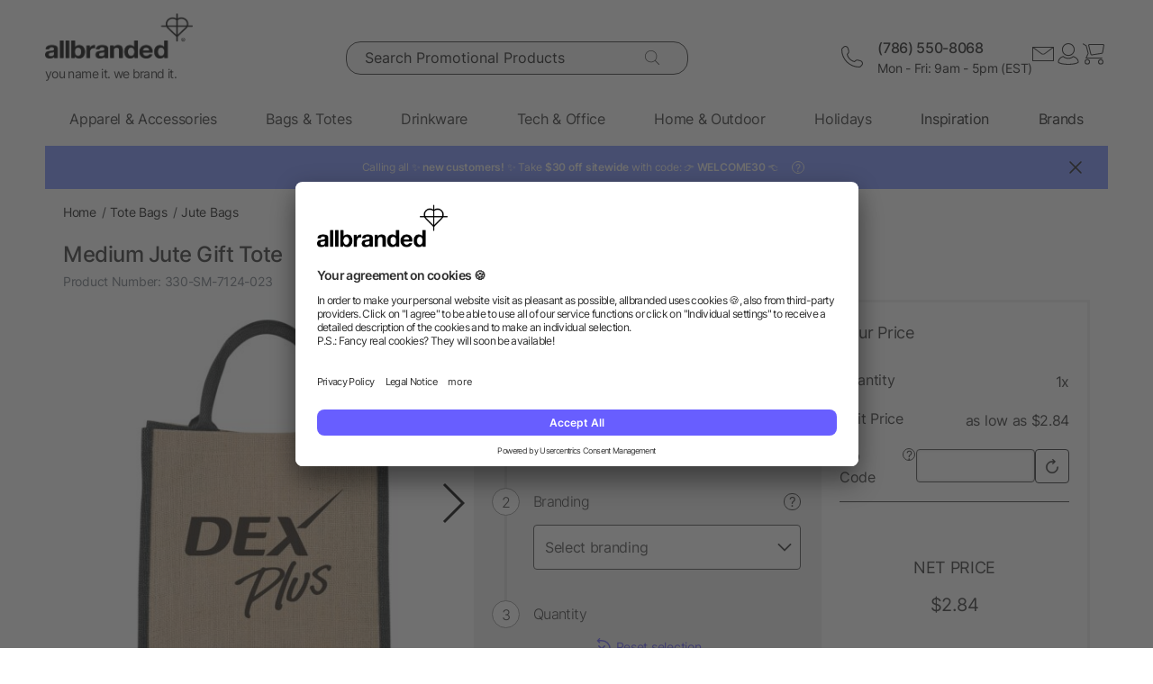

--- FILE ---
content_type: text/html; charset=UTF-8
request_url: https://www.allbranded.com/p/Medium-Jute-Gift-Tote/
body_size: 33854
content:
<!DOCTYPE html>
<html lang="en"  itemscope itemtype="http://schema.org/WebSite" >
    <head>
                        <meta http-equiv="X-UA-Compatible" content="IE=edge"><meta name="viewport" id="Viewport" content="width=device-width, initial-scale=1, maximum-scale=1, minimum-scale=1, user-scalable=no"><meta http-equiv="Content-Type" content="text/html; charset=UTF-8"><title>Branded Medium Jute Gift Tote | allbranded</title><meta itemprop="name" content="allbranded"><meta itemprop="url" content="https://www.allbranded.com/index.php?force_sid=1tnlepq5cb3k239addvtjfvts5&amp;"><meta name="description" content="Medium Jute Gift Tote - Buy quality promotional products online. Design them as you desire. Order now!"><meta property="og:site_name" content="allbranded"><meta property="og:title" content="Branded Medium Jute Gift Tote | allbranded"><meta property="og:description" content="Medium Jute Gift Tote - Buy quality promotional products online. Design them as you desire. Order now!"><meta property="og:type" content="product"><meta property="og:image" content="https://www.allbranded.com/out/shop-us/pictures/generated/product/1/480_480_80/SM-7124BK_D_FR_9198.jpg"><meta property="og:url" content="https://www.allbranded.com/p/Medium-Jute-Gift-Tote/"><link rel="canonical" href="https://www.allbranded.com/p/Medium-Jute-Gift-Tote/"><link rel="alternate" hreflang="en-US" href="https://www.allbranded.com/p/Medium-Jute-Gift-Tote/"/><link rel="apple-touch-icon" sizes="180x180" href="https://www.allbranded.com/out/allbranded-flow/img/favicons/ab/apple-touch-icon.png"><link rel="apple-touch-icon" sizes="57x57" href="https://www.allbranded.com/out/allbranded-flow/img/favicons/ab/apple-touch-icon-57x57.png"><link rel="apple-touch-icon" sizes="60x60" href="https://www.allbranded.com/out/allbranded-flow/img/favicons/ab/apple-touch-icon-60x60.png"><link rel="apple-touch-icon" sizes="72x72" href="https://www.allbranded.com/out/allbranded-flow/img/favicons/ab/apple-touch-icon-72x72.png"><link rel="apple-touch-icon" sizes="76x76" href="https://www.allbranded.com/out/allbranded-flow/img/favicons/ab/apple-touch-icon-76x76.png"><link rel="apple-touch-icon" sizes="114x114" href="https://www.allbranded.com/out/allbranded-flow/img/favicons/ab/apple-touch-icon-114x114.png"><link rel="apple-touch-icon" sizes="120x120" href="https://www.allbranded.com/out/allbranded-flow/img/favicons/ab/apple-touch-icon-120x120.png"><link rel="apple-touch-icon" sizes="144x144" href="https://www.allbranded.com/out/allbranded-flow/img/favicons/ab/apple-touch-icon-144x144.png"><link rel="apple-touch-icon" sizes="152x152" href="https://www.allbranded.com/out/allbranded-flow/img/favicons/ab/apple-touch-icon-152x152.png"><link rel="apple-touch-icon" sizes="180x180" href="https://www.allbranded.com/out/allbranded-flow/img/favicons/ab/apple-touch-icon-180x180.png"><link rel="icon" type="image/png" href="https://www.allbranded.com/out/allbranded-flow/img/favicons/ab/favicon-32x32.png" sizes="32x32"><link rel="icon" type="image/png" href="https://www.allbranded.com/out/allbranded-flow/img/favicons/ab/android-chrome-192x192.png" sizes="192x192"><link rel="icon" type="image/png" href="https://www.allbranded.com/out/allbranded-flow/img/favicons/ab/favicon-16x16.png" sizes="16x16"><link rel="manifest" href="https://www.allbranded.com/out/allbranded-flow/img/favicons/ab/manifest.json"><link rel="mask-icon" href="" color="#00aae6"><meta name="msapplication-TileColor" content="#ffffff"><meta name="msapplication-TileImage" content="https://www.allbranded.com/out/allbranded-flow/img/favicons/ab/mstile-144x144.png"><meta name="theme-color" content="#ffffff"><link rel="preload" href="/out/allbranded-flow/src/fonts/Inter/static/Inter-Regular.woff2" as="font" type="font/woff2" crossorigin><link rel="preload" href="/out/allbranded-flow/src/fonts/Inter/static/Inter-Light.woff2" as="font" type="font/woff2" crossorigin><link rel="preload" href="/out/allbranded-flow/src/fonts/Inter/static/Inter-Medium.woff2" as="font" type="font/woff2" crossorigin><link rel="preload" href="/out/allbranded-flow/src/fonts/Inter/static/Inter-SemiBold.woff2" as="font" type="font/woff2" crossorigin><link rel="preload" href="/out/allbranded-flow/src/fonts/Archivo_SemiExpanded/Archivo_SemiExpanded-MediumItalic.woff2" as="font" type="font/woff2" crossorigin><link rel="preload" href="/out/allbranded-flow/src/fonts/Archivo_SemiExpanded/Archivo_SemiExpanded-Regular.woff2" as="font" type="font/woff2" crossorigin><style>:root{--color-yellow-50:#FFFCEC;--color-yellow-100:#FFF5C1;--color-yellow-200:#FFF0A0;--color-yellow-300:#FFEA7A;--color-yellow-400:#FFE65E;--color-yellow-500:#E1C842;--color-yellow-600:#AB9624;--color-yellow-700:#736208;--color-yellow-800:#554804;--color-yellow-900:#2B2505;--color-yellow-darkest:#CAB04C;--color-yellow-dark:#EECD50;--color-yellow:#FFDC56;--color-yellow-medium:#FDE69B;--color-yellow-light:#FEF6D3;--color-yellow-lightest:#e0e0e0;--color-blurple-50:#FAF9FF;--color-blurple-100:#E6E4FF;--color-blurple-200:#CBC8FF;--color-blurple-300:#8A83FF;--color-blurple-400:#685EFF;--color-blurple-500:#5046DC;--color-blurple-600:#3930B3;--color-blurple-700:#262079;--color-blurple-800:#16134D;--color-blurple-900:#0D193E;--color-blurple-darker:var(--color-blurple-700);--color-blurple-dark:var(--color-blurple-500);--color-blurple:#6475CB;--color-blurple-light:var(--color-blurple-200);--color-blurple-lightest:var(--color-blurple-100);--color-blue-dark:#0073B3;--color-blue-lightest:#00aae6;--color-white:#FFFFFF;--color-charcoal-100:#FBFBFB;--color-charcoal-200:#EDEDED;--color-charcoal-300:#D6D6D6;--color-charcoal-400:#BEBEBE;--color-charcoal-500:#9C9C9C;--color-charcoal-600:#757575;--color-charcoal-700:#4C4C4C;--color-charcoal-800:#2D2D2E;--color-black:#1A1A1A;--color-black-medium:#00000033;--color-ab-gray:#E4E5E4;--color-ab-boxshadow:rgba(0, 0, 0, 0.2);--color-ab-boxshadow2:#999999;--color-ab-shade:rgb(240, 240, 240);--color-ab-shade2:rgb(153, 153, 153);--color-ab-shade3:#cccccc;--color-ab-shade-border:#DCDCDC;--color-ab-shade-border3:#999999;--color-ab-shade-border4:#333333;--color-ab-text1:#333333;--color-ab-text2:#9E9E9E;--color-ab-text4:#8A8A8A;--color-ab-text6:#666666;--color-ab-text7:#999999;--color-gray-btn-text:#2a2b2e;--color-hr-color2:#DCDCDC;--color-hr-main-color:#DDDDDD;--color-neutral-100:#FAFAFA;--color-neutral-200:#F5F5F5;--color-neutral-300:#EBEBEB;--color-neutral-400:#DBDBDB;--color-neutral-500:#B3B8BC;--color-neutral-700:#737B84;--color-red-50:#FFF0E8;--color-red-100:#FEDFD5;--color-red-200:#FFC9C4;--color-red-300:#FF8378;--color-red-400:#DE3526;--color-red-500:#B82215;--color-red-600:#871910;--color-red-700:#592728;--color-red-800:#402629;--color-red-900:#2B2123;--color-red:#DB141F;--color-red-light:#F2DEDE;--color-orange-50:#FFF2E8;--color-orange-100:#FFE4D1;--color-orange-200:#FFCAAA;--color-orange-300:#FFAB78;--color-orange-400:#E0844D;--color-orange-500:#C2662E;--color-orange-600:#7A4518;--color-orange-700:#573B23;--color-orange-800:#3D2F22;--color-orange-900:#2B241D;--color-copper-darkest:#F6940188;--color-copper-dark:#CE7B3D;--color-copper:#E19E6B;--color-copper-light:#F2D5BF;--color-brown-dark:#8a6d3b;--color-green-50:#F8FFFB;--color-green-100:#D1F9E3;--color-green-200:#A3EAC2;--color-green-300:#59C98A;--color-green-400:#0DAB5E;--color-green-500:#1C874C;--color-green-600:#0F6438;--color-green-700:#0C512B;--color-green-800:#283A2D;--color-green-900:#212922;--color-green:#7DB928;--color-green-light:#DEEBBC;--color-magenta-50:#FFF3F4;--color-magenta-100:#FFE5EA;--color-magenta-200:#FFC7D3;--color-magenta-300:#E5859F;--color-magenta-400:#BF5878;--color-magenta-500:#A34B6B;--color-magenta-600:#863E5C;--color-magenta-700:#5E3146;--color-magenta-800:#3E2530;--color-magenta-900:#2E2126;--color-pink:#E6007E;--color-brand-allbranded:var(--color-blurple-400);--color-brand-amazon:#f1d47b;--color-brand-facebook:#3a5598;--color-brand-google:#db4d3c;--font-family-inter:"Inter",sans-serif;--font-family-archivo:"Archivo_SemiExpanded",sans-serif;--star-size:16px;--star-color:var(--color-neutral-300);--star-background:var(--color-brand-allbranded);--border-full:1px solid var(--color-charcoal-700)}body,html{border:0;font-family:Helvetica-Neue,Helvetica,Arial,sans-serif;line-height:1.5;margin:0;padding:0}article,aside,audio,canvas,caption,details,div,figure,footer,header,hgroup,iframe,img,mark,menu,nav,object,section,span,summary,table,tbody,td,tfoot,thead,tr,video{border:0;margin:0;padding:0}a,abbr,address,b,blockquote,cit,code,dd,del,dfn,dl,dt,em,fieldset,h1,h2,h3,h4,h5,h6,hr,i,ins,label,legend,li,ol,p,pre,q,samp,small,strong,sub,sup,ul{border:0;font-size:100%;vertical-align:baseline;margin:0;padding:0}article,aside,audio,canvas,figcaption,figure,figure img,footer,header,hgroup,nav,section,video{display:block}table{border-collapse:separate;border-spacing:0}table caption,table td,table th{text-align:left;vertical-align:middle}a img{border:0}@font-face{font-family:Archivo_SemiExpanded;src:url(/out/allbranded-flow/src/fonts/Archivo_SemiExpanded/Archivo_SemiExpanded-Regular.woff2) format("truetype");font-style:normal;font-weight:800;font-display:swap}@font-face{font-family:Archivo_SemiExpanded;src:url(/out/allbranded-flow/src/fonts/Archivo_SemiExpanded/Archivo_SemiExpanded-MediumItalic.woff2) format("truetype");font-style:italic;font-weight:500;font-display:swap}@font-face{font-family:Inter;src:url(/out/allbranded-flow/src/fonts/Inter/static/Inter-Light.woff2) format("truetype");font-style:normal;font-weight:300;font-display:swap}@font-face{font-family:Inter;src:url(/out/allbranded-flow/src/fonts/Inter/static/Inter-Regular.woff2) format("truetype");font-style:normal;font-weight:400;font-display:swap}@font-face{font-family:Inter;src:url(/out/allbranded-flow/src/fonts/Inter/static/Inter-Medium.woff2) format("truetype");font-style:normal;font-weight:500;font-display:swap}@font-face{font-family:Inter;src:url(/out/allbranded-flow/src/fonts/Inter/static/Inter-SemiBold.woff2) format("truetype");font-style:normal;font-weight:600;font-display:swap}body{font-size:1rem;letter-spacing:-.64px;font-style:normal;font-weight:400;line-height:1.5}@media only screen and (max-width:769px){body{font-size:.875rem;letter-spacing:-.56px}}.strong,strong{font-weight:600}.font-family-inter,body,html{font-family:var(--font-family-inter)}.font-family-archivo,.h1,.text-32-500,.text-45-800,.text-55-800{font-family:var(--font-family-archivo)}.text-55-800{font-size:3.4375rem!important;font-weight:800!important;line-height:1.2!important;letter-spacing:-1.8px!important}@media only screen and (max-width:769px){.text-55-800{font-size:1.625rem!important;letter-spacing:-1.04px!important}}.text-45-800{font-size:2.8125rem!important;font-weight:800!important;line-height:1.5!important;letter-spacing:-1.4px!important}@media only screen and (max-width:769px){.text-45-800{font-size:1.5rem!important;letter-spacing:-.72px!important}}.h1,.text-32-500{font-size:2rem!important;font-weight:500!important;letter-spacing:-.64px!important;line-height:1.3!important}@media only screen and (max-width:769px){.h1,.text-32-500{font-size:1.5rem!important;letter-spacing:-.48px!important}}.text-32-400{font-size:2rem!important;font-weight:400!important;letter-spacing:-.64px!important;line-height:1.3!important}@media only screen and (max-width:769px){.text-32-400{font-size:1.5rem!important;letter-spacing:-.48px!important}}.text-28-500{font-size:1.75rem!important;font-weight:500!important;letter-spacing:-.56px!important;line-height:1.4!important}@media only screen and (max-width:769px){.text-28-500{font-size:1.5rem!important;letter-spacing:-.48px!important}}.text-24-400{font-size:1.5rem!important;font-weight:400!important;letter-spacing:-.48px!important;line-height:1.4!important}@media only screen and (max-width:769px){.text-24-400{font-size:1.375rem!important;letter-spacing:-.44px!important}}.h2,.h3,.text-24-500{font-size:1.5rem!important;font-weight:500!important;letter-spacing:-.48px!important;line-height:1.4!important}@media only screen and (max-width:769px){.h2,.h3,.text-24-500{font-size:1.375rem!important;letter-spacing:-.44px!important}}.text-20-400{font-size:1.25rem!important;font-weight:400!important;letter-spacing:-.4px!important;line-height:1.4!important}@media only screen and (max-width:769px){.text-20-400{font-size:1.125rem!important;letter-spacing:-.36px!important}}.text-20-500{font-size:1.25rem!important;font-weight:500!important;letter-spacing:-.4px!important;line-height:1.4!important}@media only screen and (max-width:769px){.text-20-500{font-size:1.125rem!important;letter-spacing:-.36px!important}}.text-18-500{font-size:1.125rem!important;font-weight:500!important;letter-spacing:-.36px!important;line-height:1.5!important}@media only screen and (max-width:768px){.text-18-500{font-size:1rem!important;letter-spacing:-.32px!important}}.text-18-400{font-size:1.125rem!important;font-weight:400!important;letter-spacing:-.36px!important;line-height:1.5!important}@media only screen and (max-width:768px){.text-18-400{font-size:1rem!important;letter-spacing:-.32px!important}}.text-18-300{font-size:1.125rem!important;font-weight:300!important;letter-spacing:-.36px!important;line-height:1.5!important}@media only screen and (max-width:768px){.text-18-300{font-size:1rem!important;letter-spacing:-.32px!important}}.text-18-600{font-size:1.125rem!important;font-weight:600!important;letter-spacing:-.36px!important;line-height:1.5!important}@media only screen and (max-width:768px){.text-18-600{font-size:1rem!important;letter-spacing:-.32px!important}}.text-16-600{font-size:1rem!important;font-weight:600!important;letter-spacing:-.32px!important;line-height:1.5!important}.h4,.text-16-500{font-size:1rem!important;font-weight:500!important;letter-spacing:-.32px!important;line-height:1.5!important}.text-16-400{font-size:1rem!important;font-weight:400!important;letter-spacing:-.32px!important;line-height:1.5!important}.text-16-300{font-size:1rem!important;font-weight:300!important;letter-spacing:-.32px!important;line-height:1.5!important}.text-14-600{font-size:.875rem!important;font-weight:600!important;letter-spacing:-.28px!important;line-height:1.5!important}.text-14-500{font-size:.875rem!important;font-weight:500!important;letter-spacing:-.28px!important;line-height:1.5!important}.h5,.text-14-400{font-size:.875rem!important;font-weight:400!important;letter-spacing:-.28px!important;line-height:1.5!important}.text-14-300{font-size:.875rem!important;font-weight:300!important;letter-spacing:-.28px!important;line-height:1.5!important}.text-13-400{font-size:.8125rem!important;font-weight:400!important;letter-spacing:-.26px!important;line-height:1.5!important}.text-12-600{font-size:.75rem!important;font-weight:600!important;letter-spacing:-.24px!important;line-height:1.5!important}.text-12-500{font-size:.75rem!important;font-weight:500!important;letter-spacing:-.24px!important;line-height:1.5!important}.h6,.text-12-400{font-size:.75rem!important;font-weight:400!important;letter-spacing:-.24px!important;line-height:1.5!important}.text-height-110{line-height:1.1!important}.text-height-130{line-height:1.3!important}.text-height-140{line-height:1.4!important}.text-height-150{line-height:1.5!important}.text-height-160{line-height:1.6!important}.text-height-220{line-height:2.2!important}.text-400{font-weight:400!important}.text-500{font-weight:500!important}.text-600{font-weight:600!important}.h1,.h2,.h3,.h4,.h5,.h6{font-size:34px;font-weight:300;margin:20px 0;display:inline-block;width:100%;position:relative;letter-spacing:1px}.h1.n-btm,.h2.n-btm,.h3.n-btm,.h4.n-btm,.h5.n-btm,.h6.n-btm{margin-bottom:0}.h1.n-top,.h2.n-top,.h3.n-top,.h4.n-top,.h5.n-top,.h6.n-top{margin-top:0}.h1.n,.h2.n,.h3.n,.h4.n,.h5.n,.h6.n{margin-top:0;margin-bottom:0}.h5{margin:10px 0}button{font-family:inherit}.sub-text{font-size:1em;font-weight:300;margin:10px 0;display:inline-block;width:100%}.sub-text.n-btm{margin-bottom:0}.sub-text.n-top{margin-top:0}.sub-text.n{margin-top:0;margin-bottom:0}.sub-text p{font-weight:300;font-size:1em;margin-top:20px}.copy-text{font-size:16px;font-weight:300;margin:10px 0;display:inline-block;width:100%}.copy-text.n-btm{margin-bottom:0}.copy-text.n-top{margin-top:0}.copy-text.n{margin-top:0;margin-bottom:0}.copy-text p{margin-top:20px}.invisible-text{color:transparent;font-size:inherit;display:block}.t-blue{color:var(--color-brand-allbranded)}.t-blue-secondary{color:var(--color-blurple)}.t-pink{color:var(--color-pink)}.t-yellow{color:var(--color-yellow)}.t-error{color:var(--color-red)}.t-success{color:var(--color-green-100)}.text-center{text-align:center}.editorial ol,.editorial ul{padding-bottom:20px;margin-top:20px;margin-left:20px}.editorial ol>li,.editorial ul>li{position:relative}.editorial li .fa-li{position:absolute;left:-18px;top:2px}</style><script>(()=>{function e(){this.dataLayer=[],this.debug=!1,this.trackedProductErrors={}}function o(e){return(e.getAttribute("data-tracking-modal")||e.id).replace(/-([a-z])/g,function(e,t){return t.toUpperCase()})}window.Allbranded=window.Allbranded||{},Allbranded.GoogleTagManager=new e,e.prototype.enableDebugging=function(){this.debug=!0},e.prototype.initialize=function(e){window.dataLayer.push(e),this.debug&&console.log(e)},e.prototype.ready=function(){var e=this.dataLayer;this.dataLayer=window.dataLayer,e.forEach(e=>{this.dataLayer.push(e),this.debug&&console.log(e)})},e.prototype.fireEvent=function(e){var t=1<arguments.length&&void 0!==arguments[1]?arguments[1]:null,n=2<arguments.length&&void 0!==arguments[2]?arguments[2]:2500;e&&void 0!==e.event&&("function"==typeof t&&(e.eventCallback=t,e.eventTimeout=n),e.hasOwnProperty("ecommerce")&&this.dataLayer.push({ecommerce:null}),this.dataLayer.push(e),this.debug&&console.log(e),"function"!=typeof t||window.google_tag_manager||t())},e.prototype.trackProductError=function(e,t){this.trackedProductErrors.hasOwnProperty(t)||(this.trackedProductErrors[t]=!0,this.fireEvent(e))},e.prototype.trackModalInteraction=function(e,t,n){this.fireEvent({event:"modal_interaction",modalName:o(e),modalAction:t},n)},e.prototype.getModalNameFromHtml=o,e.prototype.processInternalLinkClickTracking=function(e,t,n){function o(){window.location=e}var a=3<arguments.length&&void 0!==arguments[3]?arguments[3]:void 0;window.google_tag_manager?this.fireEvent({event:(4<arguments.length&&void 0!==arguments[4]?arguments[4]:void 0)??"gaEvent",eventCategory:t,eventAction:n,eventPayload:{url:e},cd_SearchInteraction:a,eventCallback:o,eventTimeout:2500}):(this.debug&&console.log(`Link click tracking:  ${t}, ${n}, `+a),o())}})(),(()=>{function e(e,t){t=t||{bubbles:!1,cancelable:!1,detail:void 0};var n=document.createEvent("CustomEvent");return n.initCustomEvent(e,t.bubbles,t.cancelable,t.detail),n}"function"!=typeof window.CustomEvent&&(e.prototype=window.Event.prototype,window.CustomEvent=e)})(),(()=>{var e=window.Allbranded=window.Allbranded||{},a=(e.EVENT_ALL_MODULES_LOADED="Allbranded.AllModulesLoaded",e.EVENT_MODULE_LOADED="Allbranded.ModuleLoaded"),t=e.Modules={},r=(t.MODULE_DOM_CONTENT="DOMContentLoaded",t.MODULE_ASYNC="async",t.MODULE_VENDOR="vendors",t.MODULE_BUNDLE="bundle",t.loadedModules=[]);t.moduleLoaded=function(e){r.push(e),document.dispatchEvent(new CustomEvent(a,{detail:e}))},t.onModuleLoaded=function t(e,n){var o=(e="string"==typeof e?[e]:e).filter(function(e){return-1===r.indexOf(e)});0<o.length?document.addEventListener(a,function e(){document.removeEventListener(a,e),t(o,n)}):n()},e.domReady=function(e){t.onModuleLoaded(t.MODULE_DOM_CONTENT,e)},document.addEventListener("DOMContentLoaded",function(){t.moduleLoaded(t.MODULE_DOM_CONTENT)})})(),(()=>{window.Allbranded=window.Allbranded||{};Allbranded.Snackbar=class{constructor(){this.snackbar=document.querySelector(".snackbar"),this.duration=3e3,this.currentMode=null,this.MODES={SUCCESS:"success",ERROR:"error"}}setText(e){this.snackbar.textContent=e}setMode(e){this.currentMode=e}show(e){this.currentMode||console.error("Snackbar mode is not set!"),this.reset(),this.setText(""),this.snackbar.classList.remove("hide"),this.snackbar.classList.add("snackbar-"+this.currentMode),setTimeout(()=>{this.setText(e)},50),setTimeout(()=>{this.snackbar.classList.remove("snackbar-"+this.currentMode),this.hide(),this.setText("")},this.duration)}hide(){this.snackbar.classList.add("hide")}reset(){this.snackbar.classList.remove("snackbar-"+this.MODES.SUCCESS),this.snackbar.classList.remove("snackbar-"+this.MODES.ERROR)}setDuration(e){this.duration=e}}})();</script>

                            <!-- dataLayer + consent mode initialization -->
        <script>
            window.dataLayer = window.dataLayer || [];
                            function gtag() {
                    dataLayer.push(arguments);
                }
                gtag("consent", "default", {
                    ad_storage: "denied",
                    analytics_storage: "denied",
                    ad_user_data: "denied",
                    ad_personalization: "denied",
                    wait_for_update: 2000 // milliseconds to wait for update
                });
                // Enable ads data redaction by default [optional; required for compliance]
                gtag("set", "ads_data_redaction", true);
                    </script>
        <!-- End dataLayer + consent mode initialization -->
        <!-- Google Tag Manager -->
                            <script>
                window.addEventListener('UC_UI_INITIALIZED', function(e) {
                                            window.Allbranded.GoogleTagManager.initialize({"event":"initialization","cd_UserLoggedIn":0,"cd_PageType":"PDP","cd_PaginationPageNo":null,"cd_Timestamp":1768974010,"cd_ContentCategory":null,"cd_AppType":"website","cd_ErrorMessage":null,"ud_ReturningCustomer":null,"ud_UID":null});
            (function(w,d,s,l,i){w[l]=w[l]||[];w[l].push({'gtm.start':new Date().getTime(),event:'gtm.js'});
                var f=d.getElementsByTagName(s)[0],j=d.createElement(s),dl=l!='dataLayer'?'&l='+l:'';j.async=true;
                j.src='/google-tag-manager.js'+'?id='+i+dl;f.parentNode.insertBefore(j,f);
            })(window,document,'script','dataLayer',"GTM-KKQBS9BF");
            window.Allbranded.GoogleTagManager.ready();
        
                });
            </script>
                <!-- End Google Tag Manager -->
    
                        <!-- Social Login start -->
        <!-- SOCIAL LOGIN -->


<script  type="text/plain" data-usercentrics="Google Sign-In" src="https://accounts.google.com/gsi/client" async defer></script>

<script  type="text/plain" data-usercentrics="Google Sign-In" >

    var abGoogle = false;

    window.addEventListener('load', function(event) {
       window.Allbranded = window.Allbranded || {};
       abGoogle = google;
       abGoogle.accounts.id.initialize({
            client_id: "257167126784-n4ihk15cqulio0cac9k1meeml7nnpf8a.apps.googleusercontent.com",
            callback: Allbranded.SocialLogin.abHandleGoogleCredentialResponse
       });

            });
</script>


    <!-- Social Login end -->

        
                                <meta name="google-site-verification" content="98RnX5Sk6CkbP5_QPgDaLzVxtXY6BdPq35CaqxBXjfo" />
    
                                    <script id="usercentrics-cmp" data-google-consent-mode="1" data-settings-id="LGF2RNfRd" src="https://app.usercentrics.eu/browser-ui/latest/loader.js" async></script>
    
                            
    <script  src="https://www.allbranded.com/out/allbranded-flow/src/javascripts/google-tag-manager-trigger-1768308218.js" async></script>
    <script src="https://www.allbranded.com/out/allbranded-flow/src/javascripts/async-1768308218.js" async id="ab_script-async"></script>
        
                            <!-- TrustBox script -->
        <script type="text/plain" data-usercentrics="Trustpilot" src="//widget.trustpilot.com/bootstrap/v5/tp.widget.bootstrap.min.js" async></script>
        <!-- End Trustbox script -->
    
        
    </head>
  <!-- OXID eShop Enterprise Edition, Version 6, Shopping Cart System (c) OXID eSales AG 2003 - 2026 - https://www.oxid-esales.com -->
            <body class="cl-details show-excl-vat
                lang-en
                locale-en-US"
          data-currency-settings='{"id":0,"name":"USD","rate":"1.00","dec":".","thousand":",","sign":"$","decimal":"2","side":"Front","selected":0}'
          data-page-type="PDP"
        >
                            <!-- Google Tag Manager (noscript) -->
            <noscript><iframe src="https://www.googletagmanager.com/ns.html?id=GTM-KKQBS9BF" height="0" width="0" style="display:none;visibility:hidden"></iframe></noscript>
            <!-- End Google Tag Manager (noscript) -->
        
        

        <link rel="stylesheet" type="text/css" href="https://www.allbranded.com/out/allbranded-flow/src/stylesheets/base-1768308377.css" />
<link rel="stylesheet" type="text/css" href="https://www.allbranded.com/out/allbranded-flow/src/stylesheets/page/details-1768308378.css" />
<link rel="stylesheet" type="text/css" href="https://www.allbranded.com/out/allbranded-flow/src/stylesheets/social-login-1768308218.css" />

        <script>document.body.style.visibility='hidden';Allbranded.Modules.onModuleLoaded(Allbranded.Modules.MODULE_DOM_CONTENT,function(){document.body.style.visibility='visible';document.body.classList.add('domready')})</script>

        <form id="ajax-context" action="https://www.allbranded.com/index.php?force_sid=1tnlepq5cb3k239addvtjfvts5&amp;">
            <input type="hidden" name="stoken" value="BC6DB0CE" /><input type="hidden" name="sid" value="1tnlepq5cb3k239addvtjfvts5" />
<input type="hidden" name="lang" value="0" />
            <input type="hidden" name="cnid" value="954224a29c2227555eaa3c26c1cc5652" />
<input type="hidden" name="actcontrol" value="details" />
<input type="hidden" name="aid" value="f373396ebebd1892a60499ff0a598147" />
<input type="hidden" name="anid" value="f373396ebebd1892a60499ff0a598147" />

            <input type="hidden" name="sourcecl" value="details">
                                </form>

        <div class="site-wrapper">

                        
                <aside class="offcanvas offcanvas--basket" data-tracking-modal="minicart">
                    
    <form class="js-oxWidgetReload-miniBasket" action="https://www.allbranded.com/widget.php?force_sid=1tnlepq5cb3k239addvtjfvts5&amp;lang=0" method="get">
        <div>
                        <input type="hidden" name="cl" value="oxwminibasket"/>
            <input type="hidden" name="nocookie" value="0"/>
            <input type="hidden" name="force_sid" value="1tnlepq5cb3k239addvtjfvts5"/>
            <input type="hidden" name="renderPartial" value="1"/>
        </div>
    </form>
    <div class="overlay overlay-light">
    <svg role="img" class="icon icon-spin icon-2x overlay-inner" ><use href="https://www.allbranded.com/out/allbranded-flow/src/icons/icon-sprite-1768308374.svg#fas-fa-sync-alt" xlink:href="https://www.allbranded.com/out/allbranded-flow/src/icons/icon-sprite-1768308374.svg#fas-fa-sync-alt"></use></svg></div>                                        </aside>
            

                        
                <aside class="offcanvas offcanvas--login" data-tracking-modal="minilogin">
                    <div class="basket-wrap mini-login-wrap">
    <a class="offcanvas--close">
        <svg role="img" class="icon " ><use href="https://www.allbranded.com/out/allbranded-flow/src/icons/icon-sprite-1768308374.svg#abi-times-thin" xlink:href="https://www.allbranded.com/out/allbranded-flow/src/icons/icon-sprite-1768308374.svg#abi-times-thin"></use></svg>    </a>
    <div class="login-cont">
            
            <span class="h4">
                <span>Login</span>
            </span>

            <p class="login__message">Login with your email address and password, or create an account.</p>

            <div class="form-cont">
                           
<div class="login-cont">
        <form name="login" class="js-ABValidate js-OCT" action="https://www.allbranded.com/index.php?force_sid=1tnlepq5cb3k239addvtjfvts5&amp;cl=details" method="post" novalidate="novalidate" id="uid-261417004738-11">
        <div class="hidden">
            <input type="hidden" name="stoken" value="BC6DB0CE" /><input type="hidden" name="sid" value="1tnlepq5cb3k239addvtjfvts5" />
<input type="hidden" name="lang" value="0" />
            <input type="hidden" name="cnid" value="954224a29c2227555eaa3c26c1cc5652" />
<input type="hidden" name="actcontrol" value="details" />
<input type="hidden" name="aid" value="f373396ebebd1892a60499ff0a598147" />
<input type="hidden" name="anid" value="f373396ebebd1892a60499ff0a598147" />

            <input type="hidden" name="fnc" value="login">
            <input type="hidden" name="sourcecl" value="details">
            <input type="hidden" name="oxloadid" value="">
                        <input type="hidden" name="CustomError" value="offCanvas">
        </div>

        
        <label
    for="uid-261417004738-12"    class="form-label "
>
    Email Address<span class="sr-only">required</span><span aria-hidden="true">*</span></label>        <input id="uid-261417004738-12" class="textbox3 block" type="email" name="lgn_usr" value="" required aria-required="true" autocomplete="username">

        <div class="textbox3 block">
            
            <label
    for="uid-261417004738-13"    class="form-label "
>
    Password<span class="sr-only">required</span><span aria-hidden="true">*</span></label>
            <div class="password-toggle">
                <input id="uid-261417004738-13" type="password" class="password" name="lgn_pwd" value="" required aria-required="true" autocomplete="current-password">
                <div class="password-toggle--btn" data-change="Hide">Show</div>
            </div>
        </div>

        <div class="cookie-details flex">
                        <div>
                <input id="loginCookieuid-261417004738-14" type="checkbox" class="checkbox" name="lgn_cook" value="1">
                <label for="loginCookieuid-261417004738-14" class="styled-checkbox">
                    <span class="checkbox">Remember me</span>
                </label>
            </div>
            <a href="https://www.allbranded.com/forgot-password-allbranded/?force_sid=1tnlepq5cb3k239addvtjfvts5" class="link-blurple ml-auto" target="_blank">
                Forgot your password?
            </a>
        </div>

        <div class="flex-col gap-8">
            <button type="submit" class="login-btn btn-primary">Login</button>

            <a
                id="openAccountLink"
                href="https://www.allbranded.com/create-account/?force_sid=1tnlepq5cb3k239addvtjfvts5"
                class="login-btn btn-secondary"
            >
                Create account
            </a>
        </div>

    </form>

                            
<script  type="text/plain" data-usercentrics="Google Sign-In" >
    function abPageReady(fn) {
        if (document.readyState !== 'loading') {
            fn();
            return;
        }
        document.addEventListener('DOMContentLoaded', fn);
    }

    function renderGoogleButton() {
        if (typeof google !== 'undefined') {
           abGoogle = google;
           abGoogle.accounts.id.initialize({
                client_id: "257167126784-n4ihk15cqulio0cac9k1meeml7nnpf8a.apps.googleusercontent.com",
                callback: function (response) {
                    Allbranded.SocialLogin.abHandleGoogleCredentialResponse(response , 'Canvas');
                }
           });

            const googleButton = document.getElementById("buttonGoogleLoginCanvas");
            abGoogle.accounts.id.renderButton(googleButton, {
                theme: "outline",
                size: "extra_large",
                shape: "pill",
                locale: "en",
            });

            Allbranded.Modules.onModuleLoaded('social-login', function () {
                Allbranded.SocialLogin.showSeparator(googleButton);
            });
        } else {
            setTimeout(renderGoogleButton, 100);
        }
    }

    abPageReady(function () {
        renderGoogleButton();
    });
</script>



<div class="social-login">

    <div class="separator hide">
        <span class="separator-text">or</span>
    </div>

    <div id="buttonGoogleLoginCanvas"></div>
    </div>

                
    <form name="socialLogin" class="js-ABValidate js-OCT" action="https://www.allbranded.com/index.php?force_sid=1tnlepq5cb3k239addvtjfvts5&amp;cl=details" method="post" novalidate="novalidate" id="formSocialLoginCanvas">
        <div class="hidden">
            <input type="hidden" name="stoken" value="BC6DB0CE" /><input type="hidden" name="sid" value="1tnlepq5cb3k239addvtjfvts5" />
<input type="hidden" name="lang" value="0" />
            <input type="hidden" name="cnid" value="954224a29c2227555eaa3c26c1cc5652" />
<input type="hidden" name="actcontrol" value="details" />
<input type="hidden" name="aid" value="f373396ebebd1892a60499ff0a598147" />
<input type="hidden" name="anid" value="f373396ebebd1892a60499ff0a598147" />

            <input type="hidden" name="fnc" value="login">
            <input type="hidden" name="cl" value="details">
            <input type="hidden" name="sourcecl" value="details">
            <input type="hidden" name="oxloadid" value="">
                        <input type="hidden" name="CustomError" value="offCanvas">
            <input type="hidden" name="lgn_social_id" value="-">
            <input type="hidden" name="lgn_user_id" value="-">
        </div>
    </form>
    <div class="sl_socialLoginError hide">
        

    <p class="alert alert-danger">Wrong e-mail address or password!</p>
        </div>
    </div>            </div>
        
    </div></div>                </aside>
            

            <div class="page-container">
                <div class="overlay"></div>
                                        
    
        

    <div
            class="header-banner-sticky"
            style="position: sticky; top: 0; z-index: 9999;"
    >
                                
        
    </div>

    <header>
                
            <div class="header-top-wrap tb-smaller-hide">
              <div class="grid-inner">
                <div class="header-top row" itemscope itemtype="https://schema.org/Organization">
                  <div class="logo">
                      <meta itemprop="name" content="allbranded North America Inc."/>
                                                                      <div class="hide" itemprop="address" itemscope itemtype="https://schema.org/PostalAddress">
                              <meta itemprop="addressCountry" content="United States" />
                              <meta itemprop="addressLocality" content="Miami" />
                                                                <meta itemprop="addressRegion" content="Florida" />
                                                            <meta itemprop="postalCode" content="33133" />
                              <meta itemprop="streetAddress" content="2980 McFarlane Road" />
                          </div>
                      
                                            
                                                <meta itemprop="sameAs" content="https://www.facebook.com/allbranded" />
                                                <meta itemprop="sameAs" content="https://www.youtube.com/channel/UC6bK5A0G9fEmZAo1h78-8vQ/videos" />
                                                <meta itemprop="sameAs" content="https://www.instagram.com/allbranded.official/" />
                                                <meta itemprop="sameAs" content="https://www.linkedin.com/company/allbranded/" />
                                            
                        <a href="https://www.allbranded.com/index.php?force_sid=1tnlepq5cb3k239addvtjfvts5&amp;" title="allbranded.com" itemprop="url"><img src="https://www.allbranded.com/out/shop-us/pictures/theme_settings/new_logo_allbranded_720.png"alt="allbranded.com"style="max-height:50px;"itemprop="logo"></a>                      
                      <div class="slogan mb-hide" itemprop="slogan">you name it. we brand it.</div>
                                        </div>
                                        <div class="search-wrap">
                          
            <form class="form search header-search-form" role="form" action="https://www.allbranded.com/index.php?force_sid=1tnlepq5cb3k239addvtjfvts5&amp;cl=search" method="get"
              name="search"
              itemscope
              itemprop="potentialAction"
              itemtype="http://schema.org/SearchAction"
              id="uid-261417004738-7"
        >
            <meta itemprop="target" content="https://www.allbranded.com/index.php?force_sid=1tnlepq5cb3k239addvtjfvts5&amp;cl=search&searchparam={searchparam}"/>
            <input type="hidden" name="stoken" value="BC6DB0CE" /><input type="hidden" name="sid" value="1tnlepq5cb3k239addvtjfvts5" />
<input type="hidden" name="lang" value="0" />
            <input type="hidden" name="cl" value="search">
            
                
                    
                    <label
    for="uid-261417004738-8"    class="form-label sr-only"
>
    Search Promotional Products</label>                    <input id="uid-261417004738-8" type="text" class="header-search-param" name="searchparam"
                           value=""
                           placeholder="Search Promotional Products"
                           autocomplete="off" tabindex="0"
                           itemprop="query-input"
                           data-min-length="3"
                    >
                
                
                    <button
                        type="submit"
                        class="search-submit"
                        title="Search Promotional Products"
                        aria-label="Search Promotional Products"
                    >
                        <svg role="img" class="icon " ><use href="https://www.allbranded.com/out/allbranded-flow/src/icons/icon-sprite-1768308374.svg#abi-search" xlink:href="https://www.allbranded.com/out/allbranded-flow/src/icons/icon-sprite-1768308374.svg#abi-search"></use></svg>                    </button>
                
            
        </form>
        
            <div class="dropdown-content-wrap header-search-dropdown hide">
                <div class="dropdown-content">
                </div>
            </div>
        
                          </div>
                                    <div class="header-details">
                                                                      <div class="contact-phone"  itemprop="contactPoint" itemscope itemtype="https://schema.org/ContactPoint" >
                    <meta itemprop="telephone" content="(786) 550-8068" />
            <meta itemprop="contactOption" content="https://schema.org/TollFree" />
            <div class="hide" itemprop="hoursAvailable" itemscope itemtype="https://schema.org/OpeningHoursSpecification">
                <meta itemprop="dayOfWeek" content="https://schema.org/Monday" />
                <meta itemprop="dayOfWeek" content="https://schema.org/Tuesday" />
                <meta itemprop="dayOfWeek" content="https://schema.org/Wednesday" />
                <meta itemprop="dayOfWeek" content="https://schema.org/Thursday" />
                <meta itemprop="dayOfWeek" content="https://schema.org/Friday" />
                                <meta itemprop="opens" content="09:00:00-05:00" />
                <meta itemprop="closes" content="17:00:00-05:00" />
            </div>
                <a href="tel:(786) 550-8068">
            <svg role="img" class="icon " ><use href="https://www.allbranded.com/out/allbranded-flow/src/icons/icon-sprite-1768308374.svg#abi-phone" xlink:href="https://www.allbranded.com/out/allbranded-flow/src/icons/icon-sprite-1768308374.svg#abi-phone"></use></svg>                            <div class="header-tb-hide text-16-500">
                    (786) 550-8068
                    <br>
                    <span class="text-14-400">Mon - Fri: 9am - 5pm (EST)</span>
                </div>
                    </a>
    </div>
                          <div class="contact-mail"  itemprop="contactPoint" itemscope itemtype="https://schema.org/ContactPoint" >
                    <meta itemprop="email" content="cs@allbranded.com" />
                                    <a href="https://www.allbranded.com/contact/?force_sid=1tnlepq5cb3k239addvtjfvts5">            <svg role="img" class="icon " ><use href="https://www.allbranded.com/out/allbranded-flow/src/icons/icon-sprite-1768308374.svg#abi-mail" xlink:href="https://www.allbranded.com/out/allbranded-flow/src/icons/icon-sprite-1768308374.svg#abi-mail"></use></svg>                    </a>
            </div>
                      <div class="header-icon" data-toggle-canvas=".offcanvas--login" tabindex="0">
                          <a role="button">
                            <svg role="img" class="icon " ><use href="https://www.allbranded.com/out/allbranded-flow/src/icons/icon-sprite-1768308374.svg#abi-profil" xlink:href="https://www.allbranded.com/out/allbranded-flow/src/icons/icon-sprite-1768308374.svg#abi-profil"></use></svg>                          </a>
                      </div>
                      <div class="basket-dropdown header-icon minibasket widget-toggle-area chevrons">
                          <a class="header-button" data-toggle-canvas=".offcanvas--basket" tabindex="0">
                              <svg role="img" class="icon " ><use href="https://www.allbranded.com/out/allbranded-flow/src/icons/icon-sprite-1768308374.svg#abi-shopping-cart" xlink:href="https://www.allbranded.com/out/allbranded-flow/src/icons/icon-sprite-1768308374.svg#abi-shopping-cart"></use></svg>                          </a>
                          <div class="minibasket__basket-count"></div>
                      </div>
                  </div>
                </div>
              </div>
            </div>
        
        
                            <div class="head-nav-wrap" id="header">
                    <div class="head-nav row">
                        <div class="navigation offcanvas offcanvas--left offcanvas--navigation">
                            <div class="headline dt-hide">
                                <span class="h3">Categories</span>
                                <a class="offcanvas--close">
                                    <svg role="img" class="icon " ><use href="https://www.allbranded.com/out/allbranded-flow/src/icons/icon-sprite-1768308374.svg#abi-times-thin" xlink:href="https://www.allbranded.com/out/allbranded-flow/src/icons/icon-sprite-1768308374.svg#abi-times-thin"></use></svg>                                </a>
                            </div>
                            <ul class="navigation__top-cat"><li class="navigation__top-cat-item"><span tabindex="0">Apparel &amp; Accessories<svg role="img" class="icon dt-hide icon-right--absolute icon-rotate-270 js-toggleIcon" ><use href="https://www.allbranded.com/out/allbranded-flow/src/icons/icon-sprite-1768308374.svg#abi-angle" xlink:href="https://www.allbranded.com/out/allbranded-flow/src/icons/icon-sprite-1768308374.svg#abi-angle"></use></svg></span><div class="navigation__cat"><ul class="navigation__cat-ul cat-top-seller"><li class="masonry-grid-sizer"></li><li class="navigation__cat-item"><a href="https://www.allbranded.com/Lanyards-Keychains/" class="tb-smaller-hide ">Lanyards &amp; Keychains</a><span class="cursor dt-hide ">Lanyards &amp; Keychains</span><ul><li class="navigation__sub-cat-item dt-hide"><a href="https://www.allbranded.com/Lanyards-Keychains/">Discover all</a></li><li class="navigation__sub-cat-item"><a href="https://www.allbranded.com/Lanyards-Keychains/Lanyards/">Lanyards</a></li><li class="navigation__sub-cat-item"><a href="https://www.allbranded.com/Lanyards-Keychains/Keychains/">Keychains</a></li><li class="navigation__sub-cat-item"><a href="https://www.allbranded.com/Lanyards-Keychains/Wristbands/">Wristbands</a></li><li class="navigation__sub-cat-item"><a href="https://www.allbranded.com/Lanyards-Keychains/Card-Holders/">Card Holders</a></li></ul></li><li class="navigation__cat-item"><a href="https://www.allbranded.com/Accessories/" class="tb-smaller-hide ">Accessories</a><span class="cursor dt-hide ">Accessories</span><ul><li class="navigation__sub-cat-item dt-hide"><a href="https://www.allbranded.com/Accessories/">Discover all</a></li><li class="navigation__sub-cat-item"><a href="https://www.allbranded.com/Accessories/Aprons-Mitts/">Aprons</a></li><li class="navigation__sub-cat-item"><a href="https://www.allbranded.com/Accessories/Hats-Caps/">Hats &amp; Caps</a></li><li class="navigation__sub-cat-item"><a href="https://www.allbranded.com/Accessories/Sunglasses/">Sunglasses</a></li><li class="navigation__sub-cat-item"><a href="https://www.allbranded.com/Accessories/Beanies/">Beanies</a></li><li class="navigation__sub-cat-item"><a href="https://www.allbranded.com/Accessories/Footwear/">Footwear</a></li><li class="navigation__sub-cat-item"><a href="https://www.allbranded.com/Accessories/Gloves/">Gloves</a></li><li class="navigation__sub-cat-item"><a href="https://www.allbranded.com/Accessories/Scarves/">Scarves</a></li><li class="navigation__sub-cat-item"><a href="https://www.allbranded.com/Accessories/Reflectors/">Reflectors</a></li><li class="navigation__sub-cat-item"><a href="https://www.allbranded.com/Accessories/Other-Accessories/">Other Accessories</a></li></ul></li><li class="navigation__cat-item"><a href="https://www.allbranded.com/Outerwear/" class="tb-smaller-hide ">Outerwear</a><span class="cursor dt-hide ">Outerwear</span><ul><li class="navigation__sub-cat-item dt-hide"><a href="https://www.allbranded.com/Outerwear/">Discover all</a></li><li class="navigation__sub-cat-item"><a href="https://www.allbranded.com/Outerwear/Hoodies-Sweatshirts/">Hoodies &amp; Sweatshirts</a></li><li class="navigation__sub-cat-item"><a href="https://www.allbranded.com/Outerwear/Jackets/">Jackets</a></li><li class="navigation__sub-cat-item"><a href="https://www.allbranded.com/Outerwear/Sweaters-Cardigans/">Sweaters &amp; Cardigans</a></li><li class="navigation__sub-cat-item"><a href="https://www.allbranded.com/Outerwear/Softshell-Jackets/">Softshell Jackets</a></li><li class="navigation__sub-cat-item"><a href="https://www.allbranded.com/Outerwear/Fleece-Jackets/">Fleece Jackets</a></li><li class="navigation__sub-cat-item"><a href="https://www.allbranded.com/Outerwear/Vests/">Vests</a></li><li class="navigation__sub-cat-item"><a href="https://www.allbranded.com/Outerwear/Ponchos/">Ponchos</a></li></ul></li><li class="navigation__cat-item"><a href="https://www.allbranded.com/Umbrellas/" class="tb-smaller-hide ">Umbrellas</a><span class="cursor dt-hide ">Umbrellas</span><ul><li class="navigation__sub-cat-item dt-hide"><a href="https://www.allbranded.com/Umbrellas/">Discover all</a></li><li class="navigation__sub-cat-item"><a href="https://www.allbranded.com/Umbrellas/Automatic-Umbrellas/">Automatic Umbrellas</a></li><li class="navigation__sub-cat-item"><a href="https://www.allbranded.com/Umbrellas/Folding-Umbrellas/">Folding Umbrellas</a></li><li class="navigation__sub-cat-item"><a href="https://www.allbranded.com/Umbrellas/Golf-Umbrellas/">Golf Umbrellas</a></li></ul></li><li class="navigation__cat-item"><a href="https://www.allbranded.com/Tops/" class="tb-smaller-hide ">Tops</a><span class="cursor dt-hide ">Tops</span><ul><li class="navigation__sub-cat-item dt-hide"><a href="https://www.allbranded.com/Tops/">Discover all</a></li><li class="navigation__sub-cat-item"><a href="https://www.allbranded.com/Tops/T-Shirts/">Shirts</a></li><li class="navigation__sub-cat-item"><a href="https://www.allbranded.com/Tops/Polo-Shirts/">Polo Shirts</a></li><li class="navigation__sub-cat-item"><a href="https://www.allbranded.com/Tops/Activewear/">Activewear</a></li><li class="navigation__sub-cat-item"><a href="https://www.allbranded.com/Tops/Long-Sleeve-T-Shirts/">Long Sleeve T-Shirts</a></li><li class="navigation__sub-cat-item"><a href="https://www.allbranded.com/Tops/Tank-Tops/">Tank Tops</a></li><li class="navigation__sub-cat-item"><a href="https://www.allbranded.com/Tops/Button-Down-Shirts/">Button Down Shirts</a></li></ul></li><li class="navigation__cat-item"><a href="https://www.allbranded.com/Pants-Shorts/" class="tb-smaller-hide ">Pants &amp; Shorts</a><span class="cursor dt-hide ">Pants &amp; Shorts</span></li><li class="navigation__cat-item"><a href="https://www.allbranded.com/Youth/" class="tb-smaller-hide ">Youth</a><span class="cursor dt-hide ">Youth</span></li></ul> <div data-promotion='{"creative_name":"Navigation Action Apparel &amp; bags","creative_slot":"","promotion_id":"3c8e54a9446b4d1897c1e2cc26e7275a","promotion_name":"nav_A_jan2022_apparel"}' class="widget-promo feature-action navigation__topseller" > <a href="https://www.allbranded.com/Tops/"> <div class="feature-action-img"> <img data-src="https://www.allbranded.com/out/shop-us/pictures/master/promo/navapparel.jpg" alt="Promotional Apparel"/> </div> </a> <div class="ab-lbl-sponsored-wrapper"> </div> <div class="feature-action-caption"> <a class="feature-action-caption-link" href="https://www.allbranded.com/Tops/"> <div class="promo-content"> </div> </a> <div class="call-to-action-btn flex-col"> <a class="btn-tertiary" href="https://www.allbranded.com/Tops/">⇧ Shop apparel ⇧</a> </div> </div> </div>
</div></li><li class="navigation__top-cat-item"><span tabindex="0">Bags &amp; Totes<svg role="img" class="icon dt-hide icon-right--absolute icon-rotate-270 js-toggleIcon" ><use href="https://www.allbranded.com/out/allbranded-flow/src/icons/icon-sprite-1768308374.svg#abi-angle" xlink:href="https://www.allbranded.com/out/allbranded-flow/src/icons/icon-sprite-1768308374.svg#abi-angle"></use></svg></span><div class="navigation__cat"><ul class="navigation__cat-ul cat-top-seller"><li class="masonry-grid-sizer"></li><li class="navigation__cat-item"><a href="https://www.allbranded.com/Tote-Bags/" class="tb-smaller-hide ">Tote Bags</a><span class="cursor dt-hide ">Tote Bags</span><ul><li class="navigation__sub-cat-item dt-hide"><a href="https://www.allbranded.com/Tote-Bags/">Discover all</a></li><li class="navigation__sub-cat-item"><a href="https://www.allbranded.com/Tote-Bags/Non-Woven-Bags/">Non-Woven Bags</a></li><li class="navigation__sub-cat-item"><a href="https://www.allbranded.com/Tote-Bags/Cotton-Bags/">Cotton Bags</a></li><li class="navigation__sub-cat-item"><a href="https://www.allbranded.com/Tote-Bags/Jute-Bags/">Jute Bags</a></li><li class="navigation__sub-cat-item"><a href="https://www.allbranded.com/Tote-Bags/Shopping-Bags/">Shopping Bags</a></li><li class="navigation__sub-cat-item"><a href="https://www.allbranded.com/Tote-Bags/Canvas-Tote-Bags/">Canvas Tote Bags</a></li><li class="navigation__sub-cat-item"><a href="https://www.allbranded.com/Tote-Bags/Clear-Tote-Bags/">Clear Tote Bags</a></li><li class="navigation__sub-cat-item"><a href="https://www.allbranded.com/Tote-Bags/Paper-Bags/">Paper Bags</a></li><li class="navigation__sub-cat-item"><a href="https://www.allbranded.com/Tote-Bags/Beach-Bags/">Beach Bags</a></li><li class="navigation__sub-cat-item"><a href="https://www.allbranded.com/Tote-Bags/Dry-Bags/">Dry Bags</a></li></ul></li><li class="navigation__cat-item"><a href="https://www.allbranded.com/Backpacks/" class="tb-smaller-hide ">Backpacks</a><span class="cursor dt-hide ">Backpacks</span><ul><li class="navigation__sub-cat-item dt-hide"><a href="https://www.allbranded.com/Backpacks/">Discover all</a></li><li class="navigation__sub-cat-item"><a href="https://www.allbranded.com/Backpacks/Laptop-Backpacks/">Laptop Backpacks</a></li><li class="navigation__sub-cat-item"><a href="https://www.allbranded.com/Backpacks/Basic-Backpacks/">Basic Backpacks</a></li><li class="navigation__sub-cat-item"><a href="https://www.allbranded.com/Backpacks/Drawstring-Bags/">Drawstring Bags</a></li><li class="navigation__sub-cat-item"><a href="https://www.allbranded.com/Backpacks/Backpack-Coolers/">Backpack Coolers</a></li><li class="navigation__sub-cat-item"><a href="https://www.allbranded.com/Backpacks/Sling-Bags/">Sling Bags</a></li></ul></li><li class="navigation__cat-item"><a href="https://www.allbranded.com/Business-Bags/" class="tb-smaller-hide ">Business Bags</a><span class="cursor dt-hide ">Business Bags</span><ul><li class="navigation__sub-cat-item dt-hide"><a href="https://www.allbranded.com/Business-Bags/">Discover all</a></li><li class="navigation__sub-cat-item"><a href="https://www.allbranded.com/Business-Bags/Laptop-Bags/">Laptop Bags</a></li><li class="navigation__sub-cat-item"><a href="https://www.allbranded.com/Business-Bags/Padfolios/">Padfolios</a></li><li class="navigation__sub-cat-item"><a href="https://www.allbranded.com/Business-Bags/Briefcases-Messengers/">Briefcases &amp; Messengers</a></li></ul></li><li class="navigation__cat-item"><a href="https://www.allbranded.com/Travel-Bags/" class="tb-smaller-hide ">Travel Bags</a><span class="cursor dt-hide ">Travel Bags</span><ul><li class="navigation__sub-cat-item dt-hide"><a href="https://www.allbranded.com/Travel-Bags/">Discover all</a></li><li class="navigation__sub-cat-item"><a href="https://www.allbranded.com/Travel-Bags/Duffel-Bags/">Duffel Bags</a></li><li class="navigation__sub-cat-item"><a href="https://www.allbranded.com/Travel-Bags/Luggage/">Luggage</a></li><li class="navigation__sub-cat-item"><a href="https://www.allbranded.com/Travel-Bags/Luggage-Tags/">Luggage Tags</a></li><li class="navigation__sub-cat-item"><a href="https://www.allbranded.com/Travel-Bags/Toiletry-Bags/">Toiletry Bags</a></li><li class="navigation__sub-cat-item"><a href="https://www.allbranded.com/Travel-Bags/Travel-Accessories/">Travel Accessories</a></li><li class="navigation__sub-cat-item"><a href="https://www.allbranded.com/Travel-Bags/Wallets/">Wallets</a></li><li class="navigation__sub-cat-item"><a href="https://www.allbranded.com/Travel-Bags/Coolers/">Coolers</a></li><li class="navigation__sub-cat-item"><a href="https://www.allbranded.com/Travel-Bags/Fanny-Packs/">Fanny Packs</a></li><li class="navigation__sub-cat-item"><a href="https://www.allbranded.com/Travel-Bags/Pouches/">Pouches</a></li></ul></li><li class="navigation__cat-item"><a href="https://www.allbranded.com/Other-Bags/" class="tb-smaller-hide ">Other Bags</a><span class="cursor dt-hide ">Other Bags</span></li></ul> <div data-promotion='{"creative_name":"Navigation Action Tote Bags","creative_slot":"","promotion_id":"a6f9d39c498d2c03c9ba0d96f32814f0","promotion_name":"nav_A_july2024_tote_bags"}' class="widget-promo feature-action navigation__topseller" > <a href="https://www.allbranded.com/Tote-Bags/"> <div class="feature-action-img"> <img data-src="https://www.allbranded.com/out/shop-us/pictures/master/promo/promo_tote_bags.jpg" alt="Promotional Tote Bags with Logo"/> </div> </a> <div class="ab-lbl-sponsored-wrapper"> </div> <div class="feature-action-caption"> <a class="feature-action-caption-link" href="https://www.allbranded.com/Tote-Bags/"> <div class="promo-content"> </div> </a> <div class="call-to-action-btn flex-col"> <a class="btn-tertiary" href="https://www.allbranded.com/Tote-Bags/">⇧ Shop tote bags ⇧</a> </div> </div> </div>
</div></li><li class="navigation__top-cat-item"><span tabindex="0">Drinkware<svg role="img" class="icon dt-hide icon-right--absolute icon-rotate-270 js-toggleIcon" ><use href="https://www.allbranded.com/out/allbranded-flow/src/icons/icon-sprite-1768308374.svg#abi-angle" xlink:href="https://www.allbranded.com/out/allbranded-flow/src/icons/icon-sprite-1768308374.svg#abi-angle"></use></svg></span><div class="navigation__cat"><ul class="navigation__cat-ul cat-top-seller"><li class="masonry-grid-sizer"></li><li class="navigation__cat-item"><a href="https://www.allbranded.com/Water-Bottles/" class="tb-smaller-hide ">Water Bottles</a><span class="cursor dt-hide ">Water Bottles</span><ul><li class="navigation__sub-cat-item dt-hide"><a href="https://www.allbranded.com/Water-Bottles/">Discover all</a></li><li class="navigation__sub-cat-item"><a href="https://www.allbranded.com/Water-Bottles/Sports-Bottles/">Sports Bottles</a></li><li class="navigation__sub-cat-item"><a href="https://www.allbranded.com/Water-Bottles/Metal-Water-Bottles/">Metal Water Bottles</a></li><li class="navigation__sub-cat-item"><a href="https://www.allbranded.com/Water-Bottles/Insulated-Water-Bottles/">Insulated Water Bottles</a></li><li class="navigation__sub-cat-item"><a href="https://www.allbranded.com/Water-Bottles/Tritan-Water-Bottles/">Tritan Water Bottles</a></li></ul></li><li class="navigation__cat-item"><a href="https://www.allbranded.com/Mugs/" class="tb-smaller-hide ">Mugs</a><span class="cursor dt-hide ">Mugs</span><ul><li class="navigation__sub-cat-item dt-hide"><a href="https://www.allbranded.com/Mugs/">Discover all</a></li><li class="navigation__sub-cat-item"><a href="https://www.allbranded.com/Mugs/Camp-Mugs/">Camp Mugs</a></li></ul></li><li class="navigation__cat-item"><a href="https://www.allbranded.com/Tumblers/" class="tb-smaller-hide ">Tumblers</a><span class="cursor dt-hide ">Tumblers</span><ul><li class="navigation__sub-cat-item dt-hide"><a href="https://www.allbranded.com/Tumblers/">Discover all</a></li><li class="navigation__sub-cat-item"><a href="https://www.allbranded.com/Tumblers/Tumblers-with-Straws/">Tumblers with Straws</a></li></ul></li><li class="navigation__cat-item"><a href="https://www.allbranded.com/Cups/" class="tb-smaller-hide ">Cups</a><span class="cursor dt-hide ">Cups</span><ul><li class="navigation__sub-cat-item dt-hide"><a href="https://www.allbranded.com/Cups/">Discover all</a></li><li class="navigation__sub-cat-item"><a href="https://www.allbranded.com/Cups/Stadium-Plastic-Cups/">Plastic Cups</a></li><li class="navigation__sub-cat-item"><a href="https://www.allbranded.com/Cups/Glassware/">Glassware</a></li></ul></li><li class="navigation__cat-item"><a href="https://www.allbranded.com/Drinkware-Accessories/" class="tb-smaller-hide ">Drinkware Accessories</a><span class="cursor dt-hide ">Drinkware Accessories</span><ul><li class="navigation__sub-cat-item dt-hide"><a href="https://www.allbranded.com/Drinkware-Accessories/">Discover all</a></li><li class="navigation__sub-cat-item"><a href="https://www.allbranded.com/Drinkware-Accessories/Bottle-Openers/">Bottle Openers</a></li><li class="navigation__sub-cat-item"><a href="https://www.allbranded.com/Drinkware-Accessories/Coasters/">Coasters</a></li><li class="navigation__sub-cat-item"><a href="https://www.allbranded.com/Drinkware-Accessories/Straws/">Straws</a></li><li class="navigation__sub-cat-item"><a href="https://www.allbranded.com/Drinkware-Accessories/Koozies-Can-Coolers/">Koozies &amp; Can Coolers</a></li></ul></li></ul> <div data-promotion='{"creative_name":"Navigation Action water bottles","creative_slot":"","promotion_id":"252eae2253d4e973c4fb107e5977934d","promotion_name":"nav_A_july2024_water_bottles"}' class="widget-promo feature-action navigation__topseller" > <a href="https://www.allbranded.com/Water-Bottles/"> <div class="feature-action-img"> <img data-src="https://www.allbranded.com/out/shop-us/pictures/master/promo/water_bottle_logo.jpg" alt="Promotional Drinkware"/> </div> </a> <div class="ab-lbl-sponsored-wrapper"> </div> <div class="feature-action-caption"> <a class="feature-action-caption-link" href="https://www.allbranded.com/Water-Bottles/"> <div class="promo-content"> </div> </a> <div class="call-to-action-btn flex-col"> <a class="btn-tertiary" href="https://www.allbranded.com/Water-Bottles/">⇧ Shop water bottles ⇧</a> </div> </div> </div>
</div></li><li class="navigation__top-cat-item"><span tabindex="0">Tech &amp; Office<svg role="img" class="icon dt-hide icon-right--absolute icon-rotate-270 js-toggleIcon" ><use href="https://www.allbranded.com/out/allbranded-flow/src/icons/icon-sprite-1768308374.svg#abi-angle" xlink:href="https://www.allbranded.com/out/allbranded-flow/src/icons/icon-sprite-1768308374.svg#abi-angle"></use></svg></span><div class="navigation__cat"><ul class="navigation__cat-ul cat-top-seller"><li class="masonry-grid-sizer"></li><li class="navigation__cat-item"><a href="https://www.allbranded.com/Pens-Pencils/" class="tb-smaller-hide ">Pens &amp; Pencils</a><span class="cursor dt-hide ">Pens &amp; Pencils</span><ul><li class="navigation__sub-cat-item dt-hide"><a href="https://www.allbranded.com/Pens-Pencils/">Discover all</a></li><li class="navigation__sub-cat-item"><a href="https://www.allbranded.com/Pens-Pencils/Stylus-Pens/">Stylus Pens</a></li><li class="navigation__sub-cat-item"><a href="https://www.allbranded.com/Pens-Pencils/Metal-Ballpoint-Pens/">Ballpoint Pens</a></li><li class="navigation__sub-cat-item"><a href="https://www.allbranded.com/Pens-Pencils/Gel-Pens/">Gel Pens</a></li><li class="navigation__sub-cat-item"><a href="https://www.allbranded.com/Pens-Pencils/Pencils/">Pencils</a></li><li class="navigation__sub-cat-item"><a href="https://www.allbranded.com/Pens-Pencils/Colored-Pencils/">Colored Pencils</a></li><li class="navigation__sub-cat-item"><a href="https://www.allbranded.com/Pens-Pencils/Highlighters/">Highlighters</a></li></ul></li><li class="navigation__cat-item"><a href="https://www.allbranded.com/Office-Supplies/" class="tb-smaller-hide ">Office Supplies</a><span class="cursor dt-hide ">Office Supplies</span><ul><li class="navigation__sub-cat-item dt-hide"><a href="https://www.allbranded.com/Office-Supplies/">Discover all</a></li><li class="navigation__sub-cat-item"><a href="https://www.allbranded.com/Office-Supplies/Notebooks/">Notebooks</a></li><li class="navigation__sub-cat-item"><a href="https://www.allbranded.com/Office-Supplies/Notebooks-with-Pens/">Notebooks with Pens</a></li><li class="navigation__sub-cat-item"><a href="https://www.allbranded.com/Office-Supplies/Sticky-Notes/">Sticky Notes</a></li><li class="navigation__sub-cat-item"><a href="https://www.allbranded.com/Office-Supplies/Spiral-Notebooks/">Spiral Notebooks</a></li><li class="navigation__sub-cat-item"><a href="https://www.allbranded.com/Office-Supplies/Stress-Relievers/">Stress Relievers</a></li><li class="navigation__sub-cat-item"><a href="https://www.allbranded.com/Office-Supplies/Magnets/">Magnets</a></li><li class="navigation__sub-cat-item"><a href="https://www.allbranded.com/Office-Supplies/Office-Accessories/">Office Accessories</a></li><li class="navigation__sub-cat-item"><a href="https://www.allbranded.com/Office-Supplies/Pen-Holders/">Pen Holders</a></li><li class="navigation__sub-cat-item"><a href="https://www.allbranded.com/Office-Supplies/Picture-Frame/">Picture Frames</a></li><li class="navigation__sub-cat-item"><a href="https://www.allbranded.com/Office-Supplies/Piggy-Banks/">Piggy Banks</a></li><li class="navigation__sub-cat-item"><a href="https://www.allbranded.com/Office-Supplies/Rulers/">Rulers</a></li></ul></li><li class="navigation__cat-item"><a href="https://www.allbranded.com/Hygiene/" class="tb-smaller-hide ">Hygiene</a><span class="cursor dt-hide ">Hygiene</span><ul><li class="navigation__sub-cat-item dt-hide"><a href="https://www.allbranded.com/Hygiene/">Discover all</a></li><li class="navigation__sub-cat-item"><a href="https://www.allbranded.com/Hygiene/Hand-Sanitizers/">Hand Sanitizers</a></li><li class="navigation__sub-cat-item"><a href="https://www.allbranded.com/Hygiene/Hot-Cold-Packs/">Hot &amp; Cold Packs</a></li><li class="navigation__sub-cat-item"><a href="https://www.allbranded.com/Hygiene/Toothbrushes/">Toothbrushes</a></li><li class="navigation__sub-cat-item"><a href="https://www.allbranded.com/Hygiene/First-Aid/">First Aid</a></li><li class="navigation__sub-cat-item"><a href="https://www.allbranded.com/Hygiene/Cleansing-Disinfection/">Cleansing &amp; Disinfection</a></li><li class="navigation__sub-cat-item"><a href="https://www.allbranded.com/Hygiene/Other-Hygiene-Products/">Other Hygiene Products</a></li></ul></li><li class="navigation__cat-item"><a href="https://www.allbranded.com/Cell-Phone-Accessories/" class="tb-smaller-hide ">Cell Phone Accessories</a><span class="cursor dt-hide ">Cell Phone Accessories</span><ul><li class="navigation__sub-cat-item dt-hide"><a href="https://www.allbranded.com/Cell-Phone-Accessories/">Discover all</a></li><li class="navigation__sub-cat-item"><a href="https://www.allbranded.com/Cell-Phone-Accessories/Charging-Cables/">Charging Cables</a></li><li class="navigation__sub-cat-item"><a href="https://www.allbranded.com/Cell-Phone-Accessories/Phone-Stands/">Phone Stands</a></li><li class="navigation__sub-cat-item"><a href="https://www.allbranded.com/Cell-Phone-Accessories/Phone-Wallets/">Phone Wallets</a></li><li class="navigation__sub-cat-item"><a href="https://www.allbranded.com/Cell-Phone-Accessories/Phone-Cases/">Phone Cases</a></li><li class="navigation__sub-cat-item"><a href="https://www.allbranded.com/Cell-Phone-Accessories/Power-Banks/">Power Banks</a></li><li class="navigation__sub-cat-item"><a href="https://www.allbranded.com/Cell-Phone-Accessories/Wireless-Chargers/">Wireless Chargers</a></li><li class="navigation__sub-cat-item"><a href="https://www.allbranded.com/Cell-Phone-Accessories/Other-Phone-Accessories/">Other Phone Accessories</a></li></ul></li><li class="navigation__cat-item"><a href="https://www.allbranded.com/Computer-Accessories/" class="tb-smaller-hide ">Computer Accessories</a><span class="cursor dt-hide ">Computer Accessories</span><ul><li class="navigation__sub-cat-item dt-hide"><a href="https://www.allbranded.com/Computer-Accessories/">Discover all</a></li><li class="navigation__sub-cat-item"><a href="https://www.allbranded.com/Computer-Accessories/Computer-Mice/">Computer Mice</a></li><li class="navigation__sub-cat-item"><a href="https://www.allbranded.com/Computer-Accessories/Laptop-Cases/">Laptop Cases</a></li><li class="navigation__sub-cat-item"><a href="https://www.allbranded.com/Computer-Accessories/Mouse-Pads/">Mouse Pads</a></li><li class="navigation__sub-cat-item"><a href="https://www.allbranded.com/Computer-Accessories/Flash-Drives/">USB Flash Drives</a></li><li class="navigation__sub-cat-item"><a href="https://www.allbranded.com/Computer-Accessories/USB-Products/">USB Products</a></li></ul></li><li class="navigation__cat-item"><a href="https://www.allbranded.com/Gadgets/" class="tb-smaller-hide ">Gadgets</a><span class="cursor dt-hide ">Gadgets</span><ul><li class="navigation__sub-cat-item dt-hide"><a href="https://www.allbranded.com/Gadgets/">Discover all</a></li><li class="navigation__sub-cat-item"><a href="https://www.allbranded.com/Gadgets/Headphones/">Headphones</a></li><li class="navigation__sub-cat-item"><a href="https://www.allbranded.com/Gadgets/Speakers/">Speakers</a></li><li class="navigation__sub-cat-item"><a href="https://www.allbranded.com/Gadgets/Other-Gadgets/">Other Gadgets</a></li></ul></li><li class="navigation__cat-item"><a href="https://www.allbranded.com/Events/" class="tb-smaller-hide ">Events</a><span class="cursor dt-hide ">Events</span><ul><li class="navigation__sub-cat-item dt-hide"><a href="https://www.allbranded.com/Events/">Discover all</a></li><li class="navigation__sub-cat-item"><a href="https://www.allbranded.com/Events/Banners/">Banners</a></li><li class="navigation__sub-cat-item"><a href="https://www.allbranded.com/Events/Table-Covers/">Table Covers</a></li><li class="navigation__sub-cat-item"><a href="https://www.allbranded.com/Events/Event-Giveaways/">Event Giveaways</a></li></ul></li><li class="navigation__cat-item"><a href="https://www.allbranded.com/Gifts-Awards/" class="tb-smaller-hide ">Gifts &amp; Awards</a><span class="cursor dt-hide ">Gifts &amp; Awards</span></li></ul> <div data-promotion='{"creative_name":"Navigation Action audio","creative_slot":"","promotion_id":"010b07b1983f8e1c0fff73220503cba1","promotion_name":"nav_A_jan2022_audio"}' class="widget-promo feature-action navigation__topseller" > <a href="https://www.allbranded.com/Gadgets/Headphones/"> <div class="feature-action-img"> <img data-src="https://www.allbranded.com/out/shop-us/pictures/master/promo/navheadphones.jpg" alt="Promotional headphones"/> </div> </a> <div class="ab-lbl-sponsored-wrapper"> </div> <div class="feature-action-caption"> <a class="feature-action-caption-link" href="https://www.allbranded.com/Gadgets/Headphones/"> <div class="promo-content"> </div> </a> <div class="call-to-action-btn flex-col"> <a class="btn-tertiary" href="https://www.allbranded.com/Gadgets/Headphones/">⇧ Shop headphones ⇧</a> </div> </div> </div>
</div></li><li class="navigation__top-cat-item"><span tabindex="0">Home &amp; Outdoor<svg role="img" class="icon dt-hide icon-right--absolute icon-rotate-270 js-toggleIcon" ><use href="https://www.allbranded.com/out/allbranded-flow/src/icons/icon-sprite-1768308374.svg#abi-angle" xlink:href="https://www.allbranded.com/out/allbranded-flow/src/icons/icon-sprite-1768308374.svg#abi-angle"></use></svg></span><div class="navigation__cat"><ul class="navigation__cat-ul cat-top-seller"><li class="masonry-grid-sizer"></li><li class="navigation__cat-item"><a href="https://www.allbranded.com/Beach-Sun/" class="tb-smaller-hide ">Beach &amp; Sun</a><span class="cursor dt-hide ">Beach &amp; Sun</span><ul><li class="navigation__sub-cat-item dt-hide"><a href="https://www.allbranded.com/Beach-Sun/">Discover all</a></li><li class="navigation__sub-cat-item"><a href="https://www.allbranded.com/Beach-Sun/Beach-Games/">Beach Games</a></li><li class="navigation__sub-cat-item"><a href="https://www.allbranded.com/Beach-Sun/Folding-Chairs/">Folding Chairs</a></li><li class="navigation__sub-cat-item"><a href="https://www.allbranded.com/Beach-Sun/Hand-Fans/">Hand Fans</a></li><li class="navigation__sub-cat-item"><a href="https://www.allbranded.com/Beach-Sun/Towels/">Towels</a></li></ul></li><li class="navigation__cat-item"><a href="https://www.allbranded.com/Cosmetics-Wellness/" class="tb-smaller-hide ">Cosmetics &amp; Wellness</a><span class="cursor dt-hide ">Cosmetics &amp; Wellness</span><ul><li class="navigation__sub-cat-item dt-hide"><a href="https://www.allbranded.com/Cosmetics-Wellness/">Discover all</a></li><li class="navigation__sub-cat-item"><a href="https://www.allbranded.com/Cosmetics-Wellness/Beauty/">Beauty</a></li><li class="navigation__sub-cat-item"><a href="https://www.allbranded.com/Cosmetics-Wellness/Lip-Balm/">Lip Balm</a></li><li class="navigation__sub-cat-item"><a href="https://www.allbranded.com/Cosmetics-Wellness/Lotions-Sunscreens/">Lotions &amp; Sunscreens</a></li></ul></li><li class="navigation__cat-item"><a href="https://www.allbranded.com/Games-Sports/" class="tb-smaller-hide ">Games &amp; Sports</a><span class="cursor dt-hide ">Games &amp; Sports</span><ul><li class="navigation__sub-cat-item dt-hide"><a href="https://www.allbranded.com/Games-Sports/">Discover all</a></li><li class="navigation__sub-cat-item"><a href="https://www.allbranded.com/Games-Sports/Fitness/">Fitness</a></li><li class="navigation__sub-cat-item"><a href="https://www.allbranded.com/Games-Sports/Football/">Football</a></li><li class="navigation__sub-cat-item"><a href="https://www.allbranded.com/Games-Sports/Games/">Games</a></li><li class="navigation__sub-cat-item"><a href="https://www.allbranded.com/Games-Sports/Golf/">Golf</a></li><li class="navigation__sub-cat-item"><a href="https://www.allbranded.com/Games-Sports/Outdoor-Games/">Outdoor Games</a></li><li class="navigation__sub-cat-item"><a href="https://www.allbranded.com/Games-Sports/Toys-Novelties/">Toys &amp; Novelties</a></li><li class="navigation__sub-cat-item"><a href="https://www.allbranded.com/Games-Sports/Yoga-Mats/">Yoga Mats</a></li></ul></li><li class="navigation__cat-item"><a href="https://www.allbranded.com/Home-Goods/" class="tb-smaller-hide ">Home Goods</a><span class="cursor dt-hide ">Home Goods</span><ul><li class="navigation__sub-cat-item dt-hide"><a href="https://www.allbranded.com/Home-Goods/">Discover all</a></li><li class="navigation__sub-cat-item"><a href="https://www.allbranded.com/Home-Goods/Sherpa-Blankets/">Sherpa Blankets</a></li><li class="navigation__sub-cat-item"><a href="https://www.allbranded.com/Home-Goods/Blankets/">Blankets</a></li><li class="navigation__sub-cat-item"><a href="https://www.allbranded.com/Home-Goods/Tools/">Tools</a></li><li class="navigation__sub-cat-item"><a href="https://www.allbranded.com/Home-Goods/Candles/">Candles</a></li><li class="navigation__sub-cat-item"><a href="https://www.allbranded.com/Home-Goods/Flashlights/">Flashlights</a></li><li class="navigation__sub-cat-item"><a href="https://www.allbranded.com/Home-Goods/Pet-Accessories/">Pet Accessories</a></li><li class="navigation__sub-cat-item"><a href="https://www.allbranded.com/Home-Goods/Stuffed-Animals/">Stuffed Animals</a></li><li class="navigation__sub-cat-item"><a href="https://www.allbranded.com/Home-Goods/Clocks/">Clocks</a></li><li class="navigation__sub-cat-item"><a href="https://www.allbranded.com/Home-Goods/Floor-Mats/">Floor Mats</a></li><li class="navigation__sub-cat-item"><a href="https://www.allbranded.com/Home-Goods/Other-Home-Products/">Other Home Products</a></li></ul></li><li class="navigation__cat-item"><a href="https://www.allbranded.com/Kitchen-Tools/" class="tb-smaller-hide ">Kitchen Items</a><span class="cursor dt-hide ">Kitchen Items</span><ul><li class="navigation__sub-cat-item dt-hide"><a href="https://www.allbranded.com/Kitchen-Tools/">Discover all</a></li><li class="navigation__sub-cat-item"><a href="https://www.allbranded.com/Kitchen-Tools/BBQ/">BBQ</a></li><li class="navigation__sub-cat-item"><a href="https://www.allbranded.com/Kitchen-Tools/Bread-Lunchboxes/">Bread &amp; Lunch Boxes</a></li><li class="navigation__sub-cat-item"><a href="https://www.allbranded.com/Kitchen-Tools/Chip-Clips/">Chip Clips</a></li><li class="navigation__sub-cat-item"><a href="https://www.allbranded.com/Kitchen-Tools/Cutting-Boards/">Cutting Boards</a></li><li class="navigation__sub-cat-item"><a href="https://www.allbranded.com/Kitchen-Tools/Kitchenware/">Kitchenware</a></li></ul></li><li class="navigation__cat-item"><a href="https://www.allbranded.com/Leisure-Outdoor/" class="tb-smaller-hide ">Leisure &amp; Outdoor</a><span class="cursor dt-hide ">Leisure &amp; Outdoor</span><ul><li class="navigation__sub-cat-item dt-hide"><a href="https://www.allbranded.com/Leisure-Outdoor/">Discover all</a></li><li class="navigation__sub-cat-item"><a href="https://www.allbranded.com/Leisure-Outdoor/Picnic-Blankets/">Picnic Blankets</a></li><li class="navigation__sub-cat-item"><a href="https://www.allbranded.com/Leisure-Outdoor/Camping-Outdoor/">Camping &amp; Outdoor</a></li><li class="navigation__sub-cat-item"><a href="https://www.allbranded.com/Leisure-Outdoor/Car-Accessories/">Car Accessories</a></li><li class="navigation__sub-cat-item"><a href="https://www.allbranded.com/Leisure-Outdoor/Grow-Kits/">Grow Kits</a></li></ul></li><li class="navigation__cat-item"><a href="https://www.allbranded.com/Food-Drink/" class="tb-smaller-hide ">Food &amp; Drink</a><span class="cursor dt-hide ">Food &amp; Drink</span><ul><li class="navigation__sub-cat-item dt-hide"><a href="https://www.allbranded.com/Food-Drink/">Discover all</a></li><li class="navigation__sub-cat-item"><a href="https://www.allbranded.com/Food-Drink/Candy/">Candy</a></li><li class="navigation__sub-cat-item"><a href="https://www.allbranded.com/Food-Drink/Chocolate/">Chocolate</a></li><li class="navigation__sub-cat-item"><a href="https://www.allbranded.com/Food-Drink/Cookies-Cakes/">Cookies &amp; Cakes</a></li><li class="navigation__sub-cat-item"><a href="https://www.allbranded.com/Food-Drink/Food-Gifts/">Food Gifts</a></li><li class="navigation__sub-cat-item"><a href="https://www.allbranded.com/Food-Drink/Mints/">Mints</a></li><li class="navigation__sub-cat-item"><a href="https://www.allbranded.com/Food-Drink/Snacks/">Snacks</a></li></ul></li></ul> <div data-promotion='{"creative_name":"Navigation Action cooler bags","creative_slot":"","promotion_id":"eb2f601e4a8601760f6c741f9c74d6af","promotion_name":"nav_A_jan2022_coolerbags"}' class="widget-promo feature-action navigation__topseller" > <a href="https://www.allbranded.com/Travel-Bags/Coolers/"> <div class="feature-action-img"> <img data-src="https://www.allbranded.com/out/shop-us/pictures/master/promo/navcoolers.jpg" alt="Custom Cooler Bags"/> </div> </a> <div class="ab-lbl-sponsored-wrapper"> </div> <div class="feature-action-caption"> <a class="feature-action-caption-link" href="https://www.allbranded.com/Travel-Bags/Coolers/"> <div class="promo-content"> </div> </a> <div class="call-to-action-btn flex-col"> <a class="btn-tertiary" href="https://www.allbranded.com/Travel-Bags/Coolers/">⇧ Shop coolers ⇧</a> </div> </div> </div>
</div></li><li class="navigation__top-cat-item"><span tabindex="0">Holidays<svg role="img" class="icon dt-hide icon-right--absolute icon-rotate-270 js-toggleIcon" ><use href="https://www.allbranded.com/out/allbranded-flow/src/icons/icon-sprite-1768308374.svg#abi-angle" xlink:href="https://www.allbranded.com/out/allbranded-flow/src/icons/icon-sprite-1768308374.svg#abi-angle"></use></svg></span><div class="navigation__cat"><ul class="navigation__cat-ul cat-top-seller"><li class="masonry-grid-sizer"></li><li class="navigation__cat-item"><a href="https://www.allbranded.com/Holidays/Black-Friday-Cyber-Monday/" class="tb-smaller-hide ">Black Friday &amp; Cyber Monday</a><span class="cursor dt-hide ">Black Friday &amp; Cyber Monday</span></li><li class="navigation__cat-item"><a href="https://www.allbranded.com/Holidays/Breast-Cancer-Awareness/" class="tb-smaller-hide ">Breast Cancer Awareness</a><span class="cursor dt-hide ">Breast Cancer Awareness</span></li><li class="navigation__cat-item"><a href="https://www.allbranded.com/Holidays/Earth-Day-Promotions/" class="tb-smaller-hide ">Earth Day Promotions</a><span class="cursor dt-hide ">Earth Day Promotions</span></li><li class="navigation__cat-item"><a href="https://www.allbranded.com/Holidays/Easter/" class="tb-smaller-hide ">Easter</a><span class="cursor dt-hide ">Easter</span></li><li class="navigation__cat-item"><a href="https://www.allbranded.com/Holidays/Festivals/" class="tb-smaller-hide ">Festivals</a><span class="cursor dt-hide ">Festivals</span></li><li class="navigation__cat-item"><a href="https://www.allbranded.com/Holidays/Pride/" class="tb-smaller-hide ">Pride Giveaways</a><span class="cursor dt-hide ">Pride Giveaways</span></li><li class="navigation__cat-item"><a href="https://www.allbranded.com/Holidays/Christmas-Gifts/" class="tb-smaller-hide ">Christmas Gifts</a><span class="cursor dt-hide ">Christmas Gifts</span><ul><li class="navigation__sub-cat-item dt-hide"><a href="https://www.allbranded.com/Holidays/Christmas-Gifts/">Discover all</a></li><li class="navigation__sub-cat-item"><a href="https://www.allbranded.com/Holidays/Christmas-Gifts/Employee-Gifts-Under-10-Dollars/">Employee Gifts Under $10</a></li><li class="navigation__sub-cat-item"><a href="https://www.allbranded.com/Holidays/Christmas-Gifts/Last-Minute-Gifts/">Last-Minute Gifts</a></li><li class="navigation__sub-cat-item"><a href="https://www.allbranded.com/Holidays/Christmas-Gifts/Sustainable-Corporate-Gifts/">Sustainable Corporate Gifts</a></li><li class="navigation__sub-cat-item"><a href="https://www.allbranded.com/Holidays/Christmas-Gifts/Winter-Themed-Gifts/">Winter-Themed Gifts</a></li></ul></li></ul> <div data-promotion='{"creative_name":"Navigation Action Holidays","creative_slot":"","promotion_id":"6d079c030b6f6b117135fd4adbaff0b7","promotion_name":"nav_A_july2024_holidays"}' class="widget-promo feature-action navigation__topseller" > <a href="https://www.allbranded.com/Holidays/Christmas-Gifts/"> <div class="feature-action-img"> <img data-src="https://www.allbranded.com/out/shop-us/pictures/master/promo/holiday_gift_promos.jpg" alt="Promotional Holiday Gifts"/> </div> </a> <div class="ab-lbl-sponsored-wrapper"> </div> <div class="feature-action-caption"> <a class="feature-action-caption-link" href="https://www.allbranded.com/Holidays/Christmas-Gifts/"> <div class="promo-content"> </div> </a> <div class="call-to-action-btn flex-col"> <a class="btn-tertiary" href="https://www.allbranded.com/Holidays/Christmas-Gifts/">⇧ Shop holiday gifts ⇧</a> </div> </div> </div>
</div></li><li class="navigation__top-cat-item-special"><a href="https://www.allbranded.com/Inspiration/"><span>Inspiration</span></a></li><li class="navigation__top-cat-item-special"><a href="https://www.allbranded.com/Brands/"><span>Brands</span></a></li></ul>                        </div>
                    </div>
                </div>
                    

                    
                    
    <div class="head-banner row mb-hide"
         data-cookie-name="headBannerClosed_fb13c0f2bf6b3b0fd114b3ee5a432ed6"
         data-shop-now="2026-01-21 00:40:10"
         style="color: #F5F5F5;background-color: #778EFF;">
        <div class="head-banner-content-container">
            <div class="head-banner-content">
                                                    
                Calling all ✨ <strong>new customers!</strong> ✨ Take <strong>$30 off sitewide</strong> with code: 👉 <strong>WELCOME30</strong> 👈

                                            </div>
        </div>
                    <div class="info-hover info--align-right">
                <div class="question-icon"><span>?</span></div>
                <div class="info-hover-box info-hover-box--bottom">
                    <div>
                        Valid on sitewide orders of $300 or more. Max. discount is $30. Only valid for new customers who have not previously purchased anything from allbranded.com. Can only be once per customer.
                    </div>
                </div>
            </div>
                            <a class="head-banner-close"><svg role="img" class="icon " ><use href="https://www.allbranded.com/out/allbranded-flow/src/icons/icon-sprite-1768308374.svg#abi-x" xlink:href="https://www.allbranded.com/out/allbranded-flow/src/icons/icon-sprite-1768308374.svg#abi-x"></use></svg></a>
            </div>

        

        <p class="snackbar hide"
           role="status"
           aria-live="assertive"
           aria-atomic="true"
        ></p>
    </header>



    <div class="mobile-header-wrap dt-hide">
                <div class="">
            <div class="clearfix mobile-header__buttons">
                <div class="mobile-logo">
                    <a href="https://www.allbranded.com/index.php?force_sid=1tnlepq5cb3k239addvtjfvts5&amp;" title="allbranded.com"><img src="https://www.allbranded.com/out/shop-us/pictures/theme_settings/new_logo_allbranded_720.png"alt="allbranded.com"style="max-height:50px;"></a>                </div>

                <div class="mobile-header__buttons-icon-row">
                    <div class="nav nav-cart" data-toggle-canvas=".offcanvas--basket">
                        <div class="click-area">
                            <a role="button">
                                <svg role="img" class="icon abi" ><use href="https://www.allbranded.com/out/allbranded-flow/src/icons/icon-sprite-1768308374.svg#abi-shopping-cart" xlink:href="https://www.allbranded.com/out/allbranded-flow/src/icons/icon-sprite-1768308374.svg#abi-shopping-cart"></use></svg>                            </a>

                            <div class="minibasket__basket-count"></div>

                        </div>
                    </div>
                    <div class="nav nav-user">
                        <a data-toggle-canvas=".offcanvas--login" role="button" class="link-contrast">
                            <svg role="img" class="icon fas" ><use href="https://www.allbranded.com/out/allbranded-flow/src/icons/icon-sprite-1768308374.svg#abi-profil" xlink:href="https://www.allbranded.com/out/allbranded-flow/src/icons/icon-sprite-1768308374.svg#abi-profil"></use></svg>                            <svg role="img" class="icon abi hide" ><use href="https://www.allbranded.com/out/allbranded-flow/src/icons/icon-sprite-1768308374.svg#abi-times-thin" xlink:href="https://www.allbranded.com/out/allbranded-flow/src/icons/icon-sprite-1768308374.svg#abi-times-thin"></use></svg>                        </a>
                    </div>

                    <div class="nav">
                            <div class="contact-mail" >
                                    <a href="https://www.allbranded.com/contact/?force_sid=1tnlepq5cb3k239addvtjfvts5">            <svg role="img" class="icon " ><use href="https://www.allbranded.com/out/allbranded-flow/src/icons/icon-sprite-1768308374.svg#abi-mail" xlink:href="https://www.allbranded.com/out/allbranded-flow/src/icons/icon-sprite-1768308374.svg#abi-mail"></use></svg>                    </a>
            </div>
                    </div>
                    <div class="nav">
                            <div class="contact-phone" >
                <a href="tel:(786) 550-8068">
            <svg role="img" class="icon " ><use href="https://www.allbranded.com/out/allbranded-flow/src/icons/icon-sprite-1768308374.svg#abi-phone" xlink:href="https://www.allbranded.com/out/allbranded-flow/src/icons/icon-sprite-1768308374.svg#abi-phone"></use></svg>                    </a>
    </div>
                    </div>
                </div>

            </div>

                            <div class="clearfix mobile-header__navigation">
                                            <div class="left nav-menu">
                            <a data-toggle-canvas=".offcanvas--navigation">
                                <svg role="img" class="icon fas" ><use href="https://www.allbranded.com/out/allbranded-flow/src/icons/icon-sprite-1768308374.svg#fas-fa-bars" xlink:href="https://www.allbranded.com/out/allbranded-flow/src/icons/icon-sprite-1768308374.svg#fas-fa-bars"></use></svg>                                <svg role="img" class="icon abi hide" ><use href="https://www.allbranded.com/out/allbranded-flow/src/icons/icon-sprite-1768308374.svg#abi-times-thin" xlink:href="https://www.allbranded.com/out/allbranded-flow/src/icons/icon-sprite-1768308374.svg#abi-times-thin"></use></svg>                            </a>
                        </div>
                                                                <div class="right mobile-header__search-wrap">
                            
            <form class="form search header-search-form" role="form" action="https://www.allbranded.com/index.php?force_sid=1tnlepq5cb3k239addvtjfvts5&amp;cl=search" method="get"
              name="search"
              itemscope
              itemprop="potentialAction"
              itemtype="http://schema.org/SearchAction"
              id="uid-261417004738-9"
        >
            <meta itemprop="target" content="https://www.allbranded.com/index.php?force_sid=1tnlepq5cb3k239addvtjfvts5&amp;cl=search&searchparam={searchparam}"/>
            <input type="hidden" name="stoken" value="BC6DB0CE" /><input type="hidden" name="sid" value="1tnlepq5cb3k239addvtjfvts5" />
<input type="hidden" name="lang" value="0" />
            <input type="hidden" name="cl" value="search">
            
                
                    
                    <label
    for="uid-261417004738-10"    class="form-label sr-only"
>
    Search Promotional Products</label>                    <input id="uid-261417004738-10" type="text" class="header-search-param" name="searchparam"
                           value=""
                           placeholder="Search Promotional Products"
                           autocomplete="off" tabindex="0"
                           itemprop="query-input"
                           data-min-length="3"
                    >
                
                
                    <button
                        type="submit"
                        class="search-submit"
                        title="Search Promotional Products"
                        aria-label="Search Promotional Products"
                    >
                        <svg role="img" class="icon " ><use href="https://www.allbranded.com/out/allbranded-flow/src/icons/icon-sprite-1768308374.svg#abi-search" xlink:href="https://www.allbranded.com/out/allbranded-flow/src/icons/icon-sprite-1768308374.svg#abi-search"></use></svg>                    </button>
                
            
        </form>
        
            <div class="dropdown-content-wrap header-search-dropdown hide">
                <div class="dropdown-content">
                </div>
            </div>
        
                            </div>
                                    </div>
                    </div>
    </div>
                
                    
    <div class="head-banner row tb-hide"
         data-cookie-name="headBannerClosed_fb13c0f2bf6b3b0fd114b3ee5a432ed6"
         data-shop-now="2026-01-21 00:40:10"
         style="color: #F5F5F5;background-color: #778EFF;">
        <div class="head-banner-content-container">
            <div class="head-banner-content">
                                                    
                Calling all ✨ <strong>new customers!</strong> ✨ Take <strong>$30 off sitewide</strong> with code: 👉 <strong>WELCOME30</strong> 👈

                                            </div>
        </div>
                    <div class="info-hover info--align-right">
                <div class="question-icon"><span>?</span></div>
                <div class="info-hover-box info-hover-box--bottom">
                    <div>
                        Valid on sitewide orders of $300 or more. Max. discount is $30. Only valid for new customers who have not previously purchased anything from allbranded.com. Can only be once per customer.
                    </div>
                </div>
            </div>
                            <a class="head-banner-close"><svg role="img" class="icon " ><use href="https://www.allbranded.com/out/allbranded-flow/src/icons/icon-sprite-1768308374.svg#abi-x" xlink:href="https://www.allbranded.com/out/allbranded-flow/src/icons/icon-sprite-1768308374.svg#abi-x"></use></svg></a>
            </div>
    

    <div class="body-wrap">
                  
              
    <div class="row grid-inner">
        <div class="bread-crumb-wrap">
            
                <div class="bread-crumb">
                    <ul itemscope itemtype="http://schema.org/BreadcrumbList" class="clearfix">
                        
                                                            <li
                                    class="text-14-400 "
                                    itemscope itemtype="http://schema.org/ListItem"
                                    itemprop="itemListElement"
                                >
                                                                            <a href="/" title="Home" itemprop="item" itemtype="http://schema.org/Thing">
                                            <span itemprop="name">Home</span>
                                        </a>
                                                                        <meta itemprop="position" content="1" />
                                </li>
                                                            <li
                                    class="text-14-400 "
                                    itemscope itemtype="http://schema.org/ListItem"
                                    itemprop="itemListElement"
                                >
                                                                            <a href="https://www.allbranded.com/Tote-Bags/?force_sid=1tnlepq5cb3k239addvtjfvts5" title="Tote Bags" itemprop="item" itemtype="http://schema.org/Thing">
                                            <span itemprop="name">Tote Bags</span>
                                        </a>
                                                                        <meta itemprop="position" content="2" />
                                </li>
                                                            <li
                                    class="text-14-400  active "
                                    itemscope itemtype="http://schema.org/ListItem"
                                    itemprop="itemListElement"
                                >
                                                                            <a href="https://www.allbranded.com/Tote-Bags/Jute-Bags/?force_sid=1tnlepq5cb3k239addvtjfvts5" title="Jute Bags" itemprop="item" itemtype="http://schema.org/Thing">
                                            <span itemprop="name">Jute Bags</span>
                                        </a>
                                                                        <meta itemprop="position" content="3" />
                                </li>
                                                    
                    </ul>
                </div>
            
        </div>
    </div>
          
                
        
                <div class="">
            <div class="row">
                <div class="page-content ">
                    
                            
                                                                                        <div class="product-detail" id="product-detail-container">
        
<div class="product-main clearfix" id="details_container">
    <div class="widget-product-detail clearfix" itemscope itemtype="https://schema.org/Product" data-parent-sku="330-SM-7124-023"><meta itemprop="url" content="https://www.allbranded.com/p/Medium-Jute-Gift-Tote/?force_sid=1tnlepq5cb3k239addvtjfvts5"/><form class="js-oxWidgetReload" action="https://www.allbranded.com/widget.php?force_sid=1tnlepq5cb3k239addvtjfvts5&amp;lang=0&cl=oxwarticledetails&actcontrol=details" method="post"><div><input type="hidden" name="stoken" value="BC6DB0CE" /><input type="hidden" name="sid" value="1tnlepq5cb3k239addvtjfvts5" />
<input type="hidden" name="lang" value="0" /><input type="hidden" name="cnid" value="954224a29c2227555eaa3c26c1cc5652" />
<input type="hidden" name="actcontrol" value="details" />
<input type="hidden" name="aid" value="f373396ebebd1892a60499ff0a598147" />
<input type="hidden" name="anid" value="f373396ebebd1892a60499ff0a598147" />
<input type="hidden" name="oxwparent" value="details"><input type="hidden" name="listtype" value=""><input type="hidden" name="nocookie" value="1"><input type="hidden" name="cnid" value=""><input type="hidden" name="anid" value="f373396ebebd1892a60499ff0a598147"></div></form><form class="js-oxProductForm js-ABValidate" action="https://www.allbranded.com/p/Medium-Jute-Gift-Tote/?force_sid=1tnlepq5cb3k239addvtjfvts5" method="post" novalidate><div class="hidden"><input type="hidden" name="stoken" value="BC6DB0CE" /><input type="hidden" name="sid" value="1tnlepq5cb3k239addvtjfvts5" />
<input type="hidden" name="lang" value="0" /><input type="hidden" name="cnid" value="954224a29c2227555eaa3c26c1cc5652" />
<input type="hidden" name="actcontrol" value="details" />
<input type="hidden" name="aid" value="f373396ebebd1892a60499ff0a598147" />
<input type="hidden" name="anid" value="f373396ebebd1892a60499ff0a598147" />
<input type="hidden" name="cl" value="details"><input type="hidden" name="aid" value="f373396ebebd1892a60499ff0a598147"><input type="hidden" name="anid" value="f373396ebebd1892a60499ff0a598147"><input type="hidden" name="parentid" value="f373396ebebd1892a60499ff0a598147"><input type="hidden" name="fnc" value="tobasket"></div><div class="grid-inner"><div class="product-header row"><h1 class="text-24-500" itemprop="name">Medium Jute Gift Tote</h1><p class="text-14-400">Product Number:<span itemprop="sku">&nbsp;330-SM-7124-023</span></p></div><hr class="tb-hide"></div><div class="grid-inner grid-inner--nospace clearfix"><div class="product-image-wrap col-dt-6 col-tb-15 col-mb-full col-neat">    
        <div class="product-image-slider js_productdetail-slider swiper-container">
        <ul class="swiper-wrapper clearfix">
                            <li class="cont swiper-slide active" data-zoom-number="slide-1">
                    <div>

                                                <img alt="Medium Jute Gift Tote Black | No Imprint | not available | not available" id="z-1" data-zoom-image="https://www.allbranded.com/out/shop-us/pictures/generated/product/1/665_665_80/SM-7124BK_D_FR_9198.jpg" itemprop="image" class="" sizes="(max-width:768px)100vw, (max-width:1200px)40vw, 456px" src="https://www.allbranded.com/out/shop-us/pictures/generated/product/1/480_480_80/SM-7124BK_D_FR_9198.jpg" srcset="https://www.allbranded.com/out/shop-us/pictures/generated/product/1/180_180_80/SM-7124BK_D_FR_9198.jpg 180w, https://www.allbranded.com/out/shop-us/pictures/generated/product/1/250_250_80/SM-7124BK_D_FR_9198.jpg 250w, https://www.allbranded.com/out/shop-us/pictures/generated/product/1/300_300_80/SM-7124BK_D_FR_9198.jpg 300w, https://www.allbranded.com/out/shop-us/pictures/generated/product/1/400_400_80/SM-7124BK_D_FR_9198.jpg 400w, https://www.allbranded.com/out/shop-us/pictures/generated/product/1/480_480_80/SM-7124BK_D_FR_9198.jpg 480w">
                    </div>
                </li>
                                
                            <li class="cont swiper-slide active" data-zoom-number="slide-2">
                    <div>

                                                <img alt="Medium Jute Gift Tote Black | No Imprint | not available | not available" id="z-2" data-zoom-image="https://www.allbranded.com/out/shop-us/pictures/generated/product/2/665_665_80/SM-7124BK_D__1805.jpg" itemprop="image" class="swiper-lazy" sizes="(max-width:768px)100vw, (max-width:1200px)40vw, 456px" data-src="https://www.allbranded.com/out/shop-us/pictures/generated/product/2/480_480_80/SM-7124BK_D__1805.jpg" data-srcset="https://www.allbranded.com/out/shop-us/pictures/generated/product/2/180_180_80/SM-7124BK_D__1805.jpg 180w, https://www.allbranded.com/out/shop-us/pictures/generated/product/2/250_250_80/SM-7124BK_D__1805.jpg 250w, https://www.allbranded.com/out/shop-us/pictures/generated/product/2/300_300_80/SM-7124BK_D__1805.jpg 300w, https://www.allbranded.com/out/shop-us/pictures/generated/product/2/400_400_80/SM-7124BK_D__1805.jpg 400w, https://www.allbranded.com/out/shop-us/pictures/generated/product/2/480_480_80/SM-7124BK_D__1805.jpg 480w">
                    </div>
                </li>
                                
                            <li class="cont swiper-slide active" data-zoom-number="slide-3">
                    <div>

                                                <img alt="Medium Jute Gift Tote Black | No Imprint | not available | not available" id="z-3" data-zoom-image="https://www.allbranded.com/out/shop-us/pictures/generated/product/3/665_665_80/SM-7124BK_B_FR_4954.jpg" itemprop="image" class="swiper-lazy" sizes="(max-width:768px)100vw, (max-width:1200px)40vw, 456px" data-src="https://www.allbranded.com/out/shop-us/pictures/generated/product/3/480_480_80/SM-7124BK_B_FR_4954.jpg" data-srcset="https://www.allbranded.com/out/shop-us/pictures/generated/product/3/180_180_80/SM-7124BK_B_FR_4954.jpg 180w, https://www.allbranded.com/out/shop-us/pictures/generated/product/3/250_250_80/SM-7124BK_B_FR_4954.jpg 250w, https://www.allbranded.com/out/shop-us/pictures/generated/product/3/300_300_80/SM-7124BK_B_FR_4954.jpg 300w, https://www.allbranded.com/out/shop-us/pictures/generated/product/3/400_400_80/SM-7124BK_B_FR_4954.jpg 400w, https://www.allbranded.com/out/shop-us/pictures/generated/product/3/480_480_80/SM-7124BK_B_FR_4954.jpg 480w">
                    </div>
                </li>
                                
                            <li class="cont swiper-slide active" data-zoom-number="slide-4">
                    <div>

                                                <img alt="Medium Jute Gift Tote Black | No Imprint | not available | not available" id="z-4" data-zoom-image="https://www.allbranded.com/out/shop-us/pictures/generated/product/4/665_665_80/SM-7124BK_B__7099.jpg" itemprop="image" class="swiper-lazy" sizes="(max-width:768px)100vw, (max-width:1200px)40vw, 456px" data-src="https://www.allbranded.com/out/shop-us/pictures/generated/product/4/480_480_80/SM-7124BK_B__7099.jpg" data-srcset="https://www.allbranded.com/out/shop-us/pictures/generated/product/4/180_180_80/SM-7124BK_B__7099.jpg 180w, https://www.allbranded.com/out/shop-us/pictures/generated/product/4/250_250_80/SM-7124BK_B__7099.jpg 250w, https://www.allbranded.com/out/shop-us/pictures/generated/product/4/300_300_80/SM-7124BK_B__7099.jpg 300w, https://www.allbranded.com/out/shop-us/pictures/generated/product/4/400_400_80/SM-7124BK_B__7099.jpg 400w, https://www.allbranded.com/out/shop-us/pictures/generated/product/4/480_480_80/SM-7124BK_B__7099.jpg 480w">
                    </div>
                </li>
                                
                            <li class="cont swiper-slide active" data-zoom-number="slide-5">
                    <div>

                                                <img alt="Medium Jute Gift Tote Black | No Imprint | not available | not available" id="z-5" data-zoom-image="https://www.allbranded.com/out/shop-us/pictures/generated/product/5/665_665_80/SM-7124BK_D_FR_9198.jpg" itemprop="image" class="swiper-lazy" sizes="(max-width:768px)100vw, (max-width:1200px)40vw, 456px" data-src="https://www.allbranded.com/out/shop-us/pictures/generated/product/5/480_480_80/SM-7124BK_D_FR_9198.jpg" data-srcset="https://www.allbranded.com/out/shop-us/pictures/generated/product/5/180_180_80/SM-7124BK_D_FR_9198.jpg 180w, https://www.allbranded.com/out/shop-us/pictures/generated/product/5/250_250_80/SM-7124BK_D_FR_9198.jpg 250w, https://www.allbranded.com/out/shop-us/pictures/generated/product/5/300_300_80/SM-7124BK_D_FR_9198.jpg 300w, https://www.allbranded.com/out/shop-us/pictures/generated/product/5/400_400_80/SM-7124BK_D_FR_9198.jpg 400w, https://www.allbranded.com/out/shop-us/pictures/generated/product/5/480_480_80/SM-7124BK_D_FR_9198.jpg 480w">
                    </div>
                </li>
                                
                            <li class="cont swiper-slide active" data-zoom-number="slide-6">
                    <div>

                                                <img alt="Medium Jute Gift Tote Black | No Imprint | not available | not available" id="z-6" data-zoom-image="https://www.allbranded.com/out/shop-us/pictures/generated/product/6/665_665_80/SM-7124BK_D__1805.jpg" itemprop="image" class="swiper-lazy" sizes="(max-width:768px)100vw, (max-width:1200px)40vw, 456px" data-src="https://www.allbranded.com/out/shop-us/pictures/generated/product/6/480_480_80/SM-7124BK_D__1805.jpg" data-srcset="https://www.allbranded.com/out/shop-us/pictures/generated/product/6/180_180_80/SM-7124BK_D__1805.jpg 180w, https://www.allbranded.com/out/shop-us/pictures/generated/product/6/250_250_80/SM-7124BK_D__1805.jpg 250w, https://www.allbranded.com/out/shop-us/pictures/generated/product/6/300_300_80/SM-7124BK_D__1805.jpg 300w, https://www.allbranded.com/out/shop-us/pictures/generated/product/6/400_400_80/SM-7124BK_D__1805.jpg 400w, https://www.allbranded.com/out/shop-us/pictures/generated/product/6/480_480_80/SM-7124BK_D__1805.jpg 480w">
                    </div>
                </li>
                                
                    </ul>
        <div class="swiper-pagination"></div>
        <!-- Add Arrows -->
        <div class="swiper-button-next swiper-button-black"></div>
        <div class="swiper-button-prev swiper-button-black"></div>
    </div>

    <div class="product-certificates">
                    </div>

    <div class="js_productdetail-thumbs swiper-container mb-hide">
        <ul class="product-image-navigation swiper-wrapper clearfix">
                            <li class="swiper-slide">
                    <div class="swiper-slide__box">
                        <img data-src="https://www.allbranded.com/out/shop-us/pictures/generated/product/1/100_100_80/SM-7124BK_D_FR_9198.jpg" alt="Medium Jute Gift Tote Black | No Imprint | not available | not available">
                    </div>
                </li>
                            <li class="swiper-slide">
                    <div class="swiper-slide__box">
                        <img data-src="https://www.allbranded.com/out/shop-us/pictures/generated/product/2/100_100_80/SM-7124BK_D__1805.jpg" alt="Medium Jute Gift Tote Black | No Imprint | not available | not available">
                    </div>
                </li>
                            <li class="swiper-slide">
                    <div class="swiper-slide__box">
                        <img data-src="https://www.allbranded.com/out/shop-us/pictures/generated/product/3/100_100_80/SM-7124BK_B_FR_4954.jpg" alt="Medium Jute Gift Tote Black | No Imprint | not available | not available">
                    </div>
                </li>
                            <li class="swiper-slide">
                    <div class="swiper-slide__box">
                        <img data-src="https://www.allbranded.com/out/shop-us/pictures/generated/product/4/100_100_80/SM-7124BK_B__7099.jpg" alt="Medium Jute Gift Tote Black | No Imprint | not available | not available">
                    </div>
                </li>
                            <li class="swiper-slide">
                    <div class="swiper-slide__box">
                        <img data-src="https://www.allbranded.com/out/shop-us/pictures/generated/product/5/100_100_80/SM-7124BK_D_FR_9198.jpg" alt="Medium Jute Gift Tote Black | No Imprint | not available | not available">
                    </div>
                </li>
                            <li class="swiper-slide">
                    <div class="swiper-slide__box">
                        <img data-src="https://www.allbranded.com/out/shop-us/pictures/generated/product/6/100_100_80/SM-7124BK_D__1805.jpg" alt="Medium Jute Gift Tote Black | No Imprint | not available | not available">
                    </div>
                </li>
                    </ul>
    </div>
<div class="product-zoomLens-container"></div></div><div class="product-config-wrap col-dt-9 col-tb-15 col-neat clearfix right"><div class="product-config col-mb-full col-group "><span class="h2 text-20-400" style="margin-bottom:0px;">Product Configuration</span><div class="product-info text-14-400" style="margin:0 0 20px -2px;"><dl class="clearfix condition"><dt style="color:#066cb5"><svg role="img" class="icon " ><use href="https://www.allbranded.com/out/allbranded-flow/src/icons/icon-sprite-1768308374.svg#abi-info" xlink:href="https://www.allbranded.com/out/allbranded-flow/src/icons/icon-sprite-1768308374.svg#abi-info"></use></svg></dt><dd><a href="https://www.allbranded.com/Order-Process/?force_sid=1tnlepq5cb3k239addvtjfvts5" class="link-blurple">Order Process Information</a></dd></dl></div><div id="variants" class="selectorsBox js-fnSubmit ">    <div class="config clearfix
     config-set     config-progress-gradient">
                                                                <div class="config-head">
            <div class="config-head-number"><span></span></div>
                <label>Color</label>
    
    <div class="info-hover info-hover__mb-align-right"><div class="question-icon"><div>?</div></div><div class="info-hover-box info-hover-box--top"><span class="h3">Color</span><div>Please choose a standard color or enter a Pantone value if the option is available. <br><br>You can find an overview of Pantone colors in our <a href="https://www.allbranded.com/Pantone-Color-Finder/?force_sid=1tnlepq5cb3k239addvtjfvts5" target="_blank">Pantone® color guide</a>.</div></div></div></div>        <div class="config-progressbar"></div>
    <div class="config-body right">
        <div class="radio-group">
            <ul class="clearfix">

                                                                                                                        <li class="left circle-color medium-color" title="Black">
                                                
                                                <input type="radio"
                            name="varselid[0]"
                            value="Black"
                            id="uid-261417004738-1"
                             checked="checked"                            class="required radio"
                            required
                        >

                                                                        <label for="uid-261417004738-1"
                            class="color-label fa fa-check"
                            title="Black">
                                <svg role="img" class="icon check-mark" ><use href="https://www.allbranded.com/out/allbranded-flow/src/icons/icon-sprite-1768308374.svg#abi-check" xlink:href="https://www.allbranded.com/out/allbranded-flow/src/icons/icon-sprite-1768308374.svg#abi-check"></use></svg>                                    <span class="color-container" data-is-disabled="false" data-is-selected="true" data-json='["#000000"]'></span>
                        </label>
                    </li>
                                                                            <li class="left circle-color medium-color" title="Navy">
                                                
                                                <input type="radio"
                            name="varselid[0]"
                            value="Navy"
                            id="uid-261417004738-2"
                                                        class="required radio"
                            required
                        >

                                                                        <label for="uid-261417004738-2"
                            class="color-label fa fa-check"
                            title="Navy">
                                <svg role="img" class="icon check-mark" ><use href="https://www.allbranded.com/out/allbranded-flow/src/icons/icon-sprite-1768308374.svg#abi-check" xlink:href="https://www.allbranded.com/out/allbranded-flow/src/icons/icon-sprite-1768308374.svg#abi-check"></use></svg>                                    <span class="color-container" data-is-disabled="false" data-is-selected="false" data-json='["#0C2340"]'></span>
                        </label>
                    </li>
                
            </ul>
        </div>
                            </div>
</div>

        
<div class="config clearfix
            ">
    <div class="config-head">
            <div class="config-head-number"><span></span></div>
                <label for="varselid[1]uid-261417004738-3">Branding</label>
    
    <div class="info-hover info-hover__mb-align-right"><div class="question-icon"><div>?</div></div><div class="info-hover-box info-hover-box--top"><span class="h3">Branding</span><div>For more information on our printing techniques, please check out our <a href="https://www.allbranded.com/Artwork-Tips/?force_sid=1tnlepq5cb3k239addvtjfvts5" target="_blank">artwork tips</a>.</div></div></div></div>
    <div class="config-progressbar"></div>
    <div class="config-body right">
                    <div class="dropdown-field">
                <select id="varselid[1]uid-261417004738-3" class="ab-select"
                    name="varselid[1]" required                >
                                            <option value="" class="ab-label">
                                                            Select branding
                                                    </option>
                    
                                            <option value="No Imprint">
                            No Imprint                        </option>
                                            <option value="1-color Screen Print">
                            1-color Screen Print                        </option>
                                    </select>
                <svg role="img" class="icon icon-rotate-270" ><use href="https://www.allbranded.com/out/allbranded-flow/src/icons/icon-sprite-1768308374.svg#abi-angle" xlink:href="https://www.allbranded.com/out/allbranded-flow/src/icons/icon-sprite-1768308374.svg#abi-angle"></use></svg>            </div>
                    </div>
    </div>            
    <div class="config clearfix
             hide">
    <div class="config-head">
            <div class="config-head-number"><span></span></div>
                <label for="varselid[2]uid-261417004738-4">Position</label>
    
    </div>
    <div class="config-progressbar"></div>
    <div class="config-body right">
                    <div class="dropdown-field">
                <select id="varselid[2]uid-261417004738-4" class="ab-select"
                    name="varselid[2]" required                >
                                            <option value="" class="ab-label">
                                                            Select position
                                                    </option>
                    
                                            <option value="- Centered On Body">
                            - Centered On Body                        </option>
                                            <option value="not available">
                            not available                        </option>
                                    </select>
                <svg role="img" class="icon icon-rotate-270" ><use href="https://www.allbranded.com/out/allbranded-flow/src/icons/icon-sprite-1768308374.svg#abi-angle" xlink:href="https://www.allbranded.com/out/allbranded-flow/src/icons/icon-sprite-1768308374.svg#abi-angle"></use></svg>            </div>
                    </div>
    </div>            
    <div class="config clearfix
             hide">
    <div class="config-head">
            <div class="config-head-number"><span></span></div>
                <label for="varselid[3]uid-261417004738-5">Printing area (W x H)</label>
    
    </div>
    <div class="config-progressbar"></div>
    <div class="config-body right">
                    <div class="dropdown-field">
                <select id="varselid[3]uid-261417004738-5" class="ab-select"
                    name="varselid[3]" required                >
                                            <option value="" class="ab-label">
                                                            Select printing area (w x h)
                                                    </option>
                    
                                            <option value="7.00 Inches × 7.00 Inches">
                            7.00 Inches × 7.00 Inches                        </option>
                                            <option value="not available">
                            not available                        </option>
                                    </select>
                <svg role="img" class="icon icon-rotate-270" ><use href="https://www.allbranded.com/out/allbranded-flow/src/icons/icon-sprite-1768308374.svg#abi-angle" xlink:href="https://www.allbranded.com/out/allbranded-flow/src/icons/icon-sprite-1768308374.svg#abi-angle"></use></svg>            </div>
                    </div>
    </div><div class="config clearfix">
        
        
    
    
            <div class="config-head">
            <div class="config-head-number"><span></span></div>
                <label for="uid-261417004738-6">Quantity</label>
    
    </div>        <div class="config-body right ab-amount-slider hide"
         data-default="1"
         data-min="1"
         data-min-order-amount="0"
                  data-current-stock="0"
         data-parent-price="0"
                           data-vat-percentage="0"
    >
        
    </div>
</div></div><button class="product-config__reset" type="button"><svg role="img" class="icon " ><use href="https://www.allbranded.com/out/allbranded-flow/src/icons/icon-sprite-1768308374.svg#abi-reset" xlink:href="https://www.allbranded.com/out/allbranded-flow/src/icons/icon-sprite-1768308374.svg#abi-reset"></use></svg><span>Reset selection</span></button></div><div class="product-summary fly-with-it"><div class="grid-inner grid-content fly-content" itemprop="offers" itemscope itemtype="https://schema.org/Offer"><link itemprop="itemCondition" href="https://schema.org/NewCondition"/>
    <link itemprop="availability" href="https://schema.org/InStock" />
<meta itemprop="priceCurrency" content="USD" />
<meta itemprop="url" content="https://www.allbranded.com/p/Medium-Jute-Gift-Tote/?force_sid=1tnlepq5cb3k239addvtjfvts5"/>


<div class="hide">
    <meta itemprop="price" content="2.84">
    
    
    <div itemprop="hasMerchantReturnPolicy" itemtype="https://schema.org/MerchantReturnPolicy" itemscope>
                    <meta itemprop="applicableCountry" content="US" />
                <meta itemprop="returnPolicyCategory" content="https://schema.org/MerchantReturnFiniteReturnWindow" />
        <meta itemprop="merchantReturnDays" content="7" />
        <meta itemprop="returnMethod" content="https://schema.org/ReturnByMail" />
        <meta itemprop="returnFees" content="https://schema.org/FreeReturn" />
        <div itemprop="additionalProperty" itemscope itemtype="https://schema.org/PropertyValue">
            <meta itemprop="name" content="Excluded conditions" />
            <meta itemprop="value" content="Returns are not accepted for dissatisfaction with material, size, color, or minor deviations in print quality." />
        </div>
        <div itemprop="additionalProperty" itemscope itemtype="https://schema.org/PropertyValue">
            <meta itemprop="name" content="Inspection requirement" />
            <meta itemprop="value" content="Products must be inspected immediately upon receipt." />
        </div>
    </div>

    <link itemprop="availableDeliveryMethod" href="https://purl.org/goodrelations/v1#UPS">

        
    <div itemprop="shippingDetails" itemtype="https://schema.org/OfferShippingDetails" itemscope>
        <div itemprop="shippingDestination" itemtype="https://schema.org/DefinedRegion" itemscope>
                        <meta itemprop="addressCountry" content="US" />
        </div>
                    </div>
</div><span class="h2 text-20-400 mb-hide"><span class="underlined-primary">Your Price</span></span><div class="product-totals clearfix mobile-flex"><div><dl class="product-qty text-16-400"><dt class="text-16-400">Quantity</dt><dd class="text-16-400"data-sample="Sample"data-article-pod=""><span class="sample-icon hide"><svg role="img" class="icon " ><use href="https://www.allbranded.com/out/allbranded-flow/src/icons/icon-sprite-1768308374.svg#abi-sample" xlink:href="https://www.allbranded.com/out/allbranded-flow/src/icons/icon-sprite-1768308374.svg#abi-sample"></use></svg></span><span class="amount text-16-400">1x</span></dd></dl><dl class="product-unitprice text-16-400"><dt class="text-16-400">Unit Price</dt><dd class="text-16-400"><span>as low as $2.84</span></dd></dl><dl class="shipping-zip"><dt class="pdp-zip-code-tooltip-wrapper">Zip Code<div class="pdp-zip-code-tooltip info-hover info-hover__mb-align-right"><div class="question-icon">?</div><div class="info-hover-box info-hover-box--top"><div>Enter your zip code to receive shipping cost estimations</div></div></div></dt><dd class="input-with-button value--flex input-zip">    <div class="overlay overlay-light hide">
    <svg role="img" class="icon icon-spin icon-2x overlay-inner" ><use href="https://www.allbranded.com/out/allbranded-flow/src/icons/icon-sprite-1768308374.svg#fas-fa-sync-alt" xlink:href="https://www.allbranded.com/out/allbranded-flow/src/icons/icon-sprite-1768308374.svg#fas-fa-sync-alt"></use></svg></div><input type="text" name="zip_code" value="" id="detailsShippingZip"><button class="btn-icon" type="button" id="detailsShippingSubmit" data-request-target="https://www.allbranded.com/index.php?force_sid=1tnlepq5cb3k239addvtjfvts5&amp;cl=oxwarticledetails&fnc=fetchShippingCosts" data-product-id="2cf5fef42f240fb65e6c998e2dde799d"><svg role="img" class="icon " ><use href="https://www.allbranded.com/out/allbranded-flow/src/icons/icon-sprite-1768308374.svg#abi-update" xlink:href="https://www.allbranded.com/out/allbranded-flow/src/icons/icon-sprite-1768308374.svg#abi-update"></use></svg></button></dd></dl><dl class="shipping-costs hide"><dt>Shipping<select name="details-shipping--selection" data-qty-per-package="50"><option value="" >Select Shipping</option></select></dt><dd><span class="details-shipping--price">$0.00</span></dd></dl><div class="arrowed-box__middle product-totals__save hide"></div><hr class="mb-hide"/></div><div class="price"><div class="total-title text-16-400 t-center uppercase ">Net Price</div><div class="total-title text-16-400 t-center uppercase hide">Gross Price</div><div class="total-price text-20-400"><span>$2.84</span></div></div></div><div class="product-info text-14-400"><dl class="clearfix text-14-400"><dd class="check-mark-icon inverted text-14-400">Price includes all imprint costs</dd></dl><dl class="clearfix"><dt><svg role="img" class="icon " ><use href="https://www.allbranded.com/out/allbranded-flow/src/icons/icon-sprite-1768308374.svg#abi-info" xlink:href="https://www.allbranded.com/out/allbranded-flow/src/icons/icon-sprite-1768308374.svg#abi-info"></use></svg></dt><dd class="text-14-400">You can upload your logo in the basket or later in your account</dd></dl></div><div class="product-actions flex-col gap-8"><button type="submit" class="btn-primary">Add to basket</button><a class="btn-secondary" data-toggle-remote="#download-quotation" role="button">Get a quote</a><a class="link-blurple product-sample flex-row" data-toggle-remote="#sample-order" role="button"><svg role="img" class="icon " ><use href="https://www.allbranded.com/out/allbranded-flow/src/icons/icon-sprite-1768308374.svg#abi-sample" xlink:href="https://www.allbranded.com/out/allbranded-flow/src/icons/icon-sprite-1768308374.svg#abi-sample"></use></svg> Order sample</a><div class="copy-configured-product-link"data-translation-success="Link copied to clipboard"data-translation-error="Failed to generate link!"tabindex="0"><svg role="img" class="icon " ><use href="https://www.allbranded.com/out/allbranded-flow/src/icons/icon-sprite-1768308374.svg#abi-copy" xlink:href="https://www.allbranded.com/out/allbranded-flow/src/icons/icon-sprite-1768308374.svg#abi-copy"></use></svg><span>Copy the configurated product link</span></div></div><div id="security-trust-seal" style="width:100%; display: flex; padding: 15px 0;">
    <a href="https://my-pci.usd.de/compliance/0189870E-3D74-4AE4-A67F-91319668EE3B/details_en.html"
       title="PCI DSS compliant | usd AG"
       target="_blank"
       rel="noreferrer noopener"
       onclick="window.open(this.href, '', 'width=600,height=615,left=100,top=200'); return false;">
        <img src="https://my-pci.usd.de/compliance/0189870E-3D74-4AE4-A67F-91319668EE3B/seal_65.png" alt="PCI DSS compliant | usd AG">
    </a>
</div></div></div><div class="product-zoom-container hide"></div></div></div>    <div class="overlay overlay-light hide">
    <svg role="img" class="icon icon-spin icon-2x overlay-inner" ><use href="https://www.allbranded.com/out/allbranded-flow/src/icons/icon-sprite-1768308374.svg#fas-fa-sync-alt" xlink:href="https://www.allbranded.com/out/allbranded-flow/src/icons/icon-sprite-1768308374.svg#fas-fa-sync-alt"></use></svg></div></form><div class="horst-detail-wrapper clearfix grid-inner"><div class="drop-group">

    <div class="product-details-wrap col-6">
        <div class="grid-content drop-group-item">
            <div class="drop-group-item-head">
                <span class="h3 text-20-400">
                    Details
                    <svg role="img" class="icon tb-hide icon-rotate-270" ><use href="https://www.allbranded.com/out/allbranded-flow/src/icons/icon-sprite-1768308374.svg#abi-angle" xlink:href="https://www.allbranded.com/out/allbranded-flow/src/icons/icon-sprite-1768308374.svg#abi-angle"></use></svg>                </span>
            </div>
            <div class="drop-group-item-content">
                                    <dl class="product-detail text-16-400">
                        <dt class="text-16-400">Dimension volume</dt>
                        <dd class="text-16-400">11.75 in × 11.75 in × 7.50 in</dd>
                    </dl>
                                    <dl class="product-detail text-16-400">
                        <dt class="text-16-400">Packaging</dt>
                        <dd class="text-16-400">50 / Carton</dd>
                    </dl>
                                    <dl class="product-detail text-16-400">
                        <dt class="text-16-400">Material</dt>
                        <dd class="text-16-400">Jute</dd>
                    </dl>
                                    <dl class="product-detail text-16-400">
                        <dt class="text-16-400">Country of origin</dt>
                        <dd class="text-16-400">India</dd>
                    </dl>
                
                                                    <dl class="product-detail text-16-400">
                        <dt class="text-16-400">Printed in</dt>
                        <dd class="text-16-400">US</dd>
                    </dl>
                
                <!-- Display Product Weight and Gross Weight in appropriate units -->
                                    <dl class="product-detail text-16-400">
                        <dt class="text-16-400">Product weight</dt>
                        <dd class="text-16-400">190 gr</dd>
                    </dl>
                                

                                
                                            </div>
        </div>
    </div>


    <div class="product-desc-wrap col-9 right col-mb-full grid-content drop-group-item">
        <div class="drop-group-item-head">
            <span class="h3 text-20-400">
                Description
                <svg role="img" class="icon tb-hide icon-rotate-270" ><use href="https://www.allbranded.com/out/allbranded-flow/src/icons/icon-sprite-1768308374.svg#abi-angle" xlink:href="https://www.allbranded.com/out/allbranded-flow/src/icons/icon-sprite-1768308374.svg#abi-angle"></use></svg>            </span>
        </div>
        <div class="drop-group-item-content">
            <div class="product-desc" itemprop="description">
                                    <h2>Imprint logo on this Medium Jute Gift Tote for more brand awareness</h2>
Are you looking for a great company swag item or just a great company merchandise that you can hand out? Get the most out of your money and bulk order the Jute Gift Tote today. This tote bag makes for a very practical everyday item as it can be used for grocery shopping, traveling or even commuting to and from the office. When you brand it with your company logo or brand design, you will create better brand awareness and reach more people. This eco-friendly and sustainable product is also great to use as a Christmas stocking or other holiday gift packaging. Bulk order today and personalize it with your company's logo to create a useful and great promo item.
<h2>Medium Jute Gift Tote Features</h2> 
<ul>
<li>Open main compartment</li>
<li>Hook and loop closure</li>
<li>Double 14" handles</li>
<li>Made from jute fibers</li>
<li>Eco-friendly product &#127793;</li>
</ul>
                            </div>
        </div>
    </div>

</div></div></div></div>

<br>
<div id="detailsRelated" class="detailsRelated clear grid-inner">
    <div class="reviews-container">
        <div class="reviews-container-inner">
                            <div class="text-28-500 page-header">Product reviews</div>
                <div class="rating clear">
                    <div>
    <i class="fa fa-star rating-star-empty"></i><i class="fa fa-star rating-star-empty"></i><i class="fa fa-star rating-star-empty"></i><i class="fa fa-star rating-star-empty"></i><i class="fa fa-star rating-star-empty"></i>

    <div class="reviews-write-link text-14-400 ">
                <a
                href="https://www.allbranded.com/myaccount/?force_sid=1tnlepq5cb3k239addvtjfvts5&amp;anid=f373396ebebd1892a60499ff0a598147&amp;sourcecl=details&amp;actcontrol=oxwarticledetails"
                title="Please log in for rating!"
        ></a>
            </div>
</div>                </div>
                <div class="spacer"></div>
                <div class="widgetBox reviews">
                    <style>
    .highlighted span.radio::after {
        display: inline-block !important;
    }
</style>
<div id="review">
    
            <div class="alert alert-info">
            No reviews yet for this product.
        </div>
    </div>
<script>
document.addEventListener('click', function (event) {
    if (event.target.classList.contains('translate-button')) {
            let button = event.target
            let panel = event.target.closest('.panel');
            let reviewDiv = panel.querySelector('.panel-body');
            let reviewId = reviewDiv.getAttribute('id');
            let reviewIdTranslated = reviewDiv.getAttribute('id') + '_translated';
            let reviewText = reviewDiv.innerText;

            if ($(`#${reviewId}`).is(':hidden')) {
                $(`#${reviewIdTranslated}`).hide();
                $(`#${reviewId}`).show()
                button.innerHTML = "Translate review"
            } else {
                $.ajax({
                    url: 'https://www.allbranded.com/index.php?force_sid=1tnlepq5cb3k239addvtjfvts5&amp;cl=details&fnc=translate',
                    type: 'POST',
                    data: {
                        text: reviewText,
                    },
                    dataType: 'json',
                    success: function (response) {
                        if (response.success) {
                            $(`#${reviewIdTranslated}`).text(response.text).show();
                            $(`#${reviewId}`).hide()
                            button.innerHTML = "View original"
                        }
                    },
                    error: function (xhr, status, error) {
                        console.error('AJAX error: ', error);
                    }
                });
            }
        }
});

document.querySelectorAll('.reviews-form-checkbox-row').forEach(section => {
    const items = section.querySelectorAll('li');

    items.forEach((li, index) => {
        const input = li.querySelector('input');

        input.addEventListener('change', () => {
            items.forEach((el, i) => {
                const label = el.querySelector('label');
                if (i <= index) {
                    label.classList.add('highlighted');
                } else {
                    label.classList.remove('highlighted');
                }
            });
        });
    });
});
</script>
<script type="application/ld+json">
[]
</script>
                </div>
                    </div>
    </div>

    <div class="row">
        <hr>
    </div>
</div>

<div class="product-modal-wrap">
        <div
    class="modal-parent desktop widget-toggle-area widget-toggle-area_area"
            id="sample-order"
                data-modal-close
    >
    <div class="modal-window col-tb-12 col-dt-6 col-mb-full clearfix" data-replacement-container>
                            <div class="modal-row clearfix">
            <div class="modal-close--outer">
            <a class="modal-close" data-toggle-close><svg role="img" class="icon " ><use href="https://www.allbranded.com/out/allbranded-flow/src/icons/icon-sprite-1768308374.svg#abi-times-thin" xlink:href="https://www.allbranded.com/out/allbranded-flow/src/icons/icon-sprite-1768308374.svg#abi-times-thin"></use></svg></a>
        </div>
        <div class="modal-header">
            <span class="h2">
                Order Sample
            </span>
        </div>
    
    
    </div>
        <div class="overlay overlay-light hide">
    <svg role="img" class="icon icon-spin icon-2x overlay-inner" ><use href="https://www.allbranded.com/out/allbranded-flow/src/icons/icon-sprite-1768308374.svg#fas-fa-sync-alt" xlink:href="https://www.allbranded.com/out/allbranded-flow/src/icons/icon-sprite-1768308374.svg#fas-fa-sync-alt"></use></svg></div>            </div>
</div>
        <div
    class="modal-parent desktop widget-toggle-area widget-toggle-area_area"
            id="special-quantity"
                data-modal-close
    >
    <div class="modal-window col-15 col-mb-full clearfix" data-replacement-container>
                            <div class="modal-row clearfix">
            <div class="modal-close--outer">
            <a class="modal-close" data-toggle-close><svg role="img" class="icon " ><use href="https://www.allbranded.com/out/allbranded-flow/src/icons/icon-sprite-1768308374.svg#abi-times-thin" xlink:href="https://www.allbranded.com/out/allbranded-flow/src/icons/icon-sprite-1768308374.svg#abi-times-thin"></use></svg></a>
        </div>
        <div class="modal-header">
            <span class="h2">
                Special Production
            </span>
        </div>
    
    
    </div>
        <div class="overlay overlay-light hide">
    <svg role="img" class="icon icon-spin icon-2x overlay-inner" ><use href="https://www.allbranded.com/out/allbranded-flow/src/icons/icon-sprite-1768308374.svg#fas-fa-sync-alt" xlink:href="https://www.allbranded.com/out/allbranded-flow/src/icons/icon-sprite-1768308374.svg#fas-fa-sync-alt"></use></svg></div>            </div>
</div>
    <div
    class="modal-parent desktop widget-toggle-area widget-toggle-area_area"
            id="special-production"
                data-modal-close
    >
    <div class="modal-window col-tb-12 col-dt-6 col-mb-full clearfix" data-replacement-container>
                            <div class="modal-row clearfix">
            <div class="modal-close--outer">
            <a class="modal-close" data-toggle-close><svg role="img" class="icon " ><use href="https://www.allbranded.com/out/allbranded-flow/src/icons/icon-sprite-1768308374.svg#abi-times-thin" xlink:href="https://www.allbranded.com/out/allbranded-flow/src/icons/icon-sprite-1768308374.svg#abi-times-thin"></use></svg></a>
        </div>
        <div class="modal-header">
            <span class="h2">
                Special Production
            </span>
        </div>
    
    
    </div>
        <div class="overlay overlay-light hide">
    <svg role="img" class="icon icon-spin icon-2x overlay-inner" ><use href="https://www.allbranded.com/out/allbranded-flow/src/icons/icon-sprite-1768308374.svg#fas-fa-sync-alt" xlink:href="https://www.allbranded.com/out/allbranded-flow/src/icons/icon-sprite-1768308374.svg#fas-fa-sync-alt"></use></svg></div>            </div>
</div>
    <div
    class="modal-parent desktop widget-toggle-area widget-toggle-area_area"
            id="download-quotation"
                data-modal-close
    >
    <div class="modal-window col-tb-12 col-dt-6 col-mb-full clearfix" data-replacement-container>
                            <div class="modal-row clearfix">
            <div class="modal-close--outer">
            <a class="modal-close" data-toggle-close><svg role="img" class="icon " ><use href="https://www.allbranded.com/out/allbranded-flow/src/icons/icon-sprite-1768308374.svg#abi-times-thin" xlink:href="https://www.allbranded.com/out/allbranded-flow/src/icons/icon-sprite-1768308374.svg#abi-times-thin"></use></svg></a>
        </div>
        <div class="modal-header">
            <span class="h2">
                Quote Request
            </span>
        </div>
    
    
    </div>
        <div class="overlay overlay-light hide">
    <svg role="img" class="icon icon-spin icon-2x overlay-inner" ><use href="https://www.allbranded.com/out/allbranded-flow/src/icons/icon-sprite-1768308374.svg#fas-fa-sync-alt" xlink:href="https://www.allbranded.com/out/allbranded-flow/src/icons/icon-sprite-1768308374.svg#fas-fa-sync-alt"></use></svg></div>            </div>
</div>
</div>


                         <div class="related-products-wrap col-15 grid-inner clearfix"> <div class="widget-slider product-slider"> <p class="text-32-500 margin-20-0 n-btm t-center">Popular Products from the Category&nbsp;Jute Bags</p> <hr> <div class="js_teaser-hugo swiper-container widget-articlelist js_item-list-section" data-list-id="slider_reco" data-list-name="popular"> <div class="swiper-wrapper"> <div class="swiper-slide widget-articleteaser js_product-list-item" data-product='{"item_id":"330-SM-7126-023","item_name":"Large Jute Tote","item_variant":"","item_brand":null,"price":3.68,"quantity":null,"index":1,"google_business_vertical":"retail","pd_ProductID":"330-SM-7126-023","pd_ProductClassification":null,"pd_ProductionTime":"standard","pd_SupplierID":"023","pd_OrderMedium":null,"pd_ProductTags":"","pd_Availability":true,"item_category":"Bags & Totes","item_category2":"Tote Bags","item_category3":"Jute Bags"}' > <div class="link-wrapper" > <a href="https://www.allbranded.com/p/Large-Jute-Tote/?force_sid=1tnlepq5cb3k239addvtjfvts5" class="item-article-image"> <img alt="Large Jute Tote" sizes="(max-width:768px) 180px, 250px" class="swiper-lazy" data-other-srcsets="[&quot;https:\/\/www.allbranded.com\/out\/shop-us\/pictures\/generated\/product\/1\/180_180_80\/SM-7126BK_D_FR_6403.jpg 180w,https:\/\/www.allbranded.com\/out\/shop-us\/pictures\/generated\/product\/1\/250_250_80\/SM-7126BK_D_FR_6403.jpg 250w,https:\/\/www.allbranded.com\/out\/shop-us\/pictures\/generated\/product\/1\/300_300_80\/SM-7126BK_D_FR_6403.jpg 300w,https:\/\/www.allbranded.com\/out\/shop-us\/pictures\/generated\/product\/1\/400_400_80\/SM-7126BK_D_FR_6403.jpg 400w,https:\/\/www.allbranded.com\/out\/shop-us\/pictures\/generated\/product\/1\/480_480_80\/SM-7126BK_D_FR_6403.jpg 480w&quot;,&quot;https:\/\/www.allbranded.com\/out\/shop-us\/pictures\/generated\/product\/2\/180_180_80\/SM-7126BK_D__1595.jpg 180w,https:\/\/www.allbranded.com\/out\/shop-us\/pictures\/generated\/product\/2\/250_250_80\/SM-7126BK_D__1595.jpg 250w,https:\/\/www.allbranded.com\/out\/shop-us\/pictures\/generated\/product\/2\/300_300_80\/SM-7126BK_D__1595.jpg 300w,https:\/\/www.allbranded.com\/out\/shop-us\/pictures\/generated\/product\/2\/400_400_80\/SM-7126BK_D__1595.jpg 400w,https:\/\/www.allbranded.com\/out\/shop-us\/pictures\/generated\/product\/2\/480_480_80\/SM-7126BK_D__1595.jpg 480w&quot;,&quot;https:\/\/www.allbranded.com\/out\/shop-us\/pictures\/generated\/product\/3\/180_180_80\/SM-7126BK_B_FR_9390.jpg 180w,https:\/\/www.allbranded.com\/out\/shop-us\/pictures\/generated\/product\/3\/250_250_80\/SM-7126BK_B_FR_9390.jpg 250w,https:\/\/www.allbranded.com\/out\/shop-us\/pictures\/generated\/product\/3\/300_300_80\/SM-7126BK_B_FR_9390.jpg 300w,https:\/\/www.allbranded.com\/out\/shop-us\/pictures\/generated\/product\/3\/400_400_80\/SM-7126BK_B_FR_9390.jpg 400w,https:\/\/www.allbranded.com\/out\/shop-us\/pictures\/generated\/product\/3\/480_480_80\/SM-7126BK_B_FR_9390.jpg 480w&quot;,&quot;https:\/\/www.allbranded.com\/out\/shop-us\/pictures\/generated\/product\/4\/180_180_80\/SM-7126BK_B__3499.jpg 180w,https:\/\/www.allbranded.com\/out\/shop-us\/pictures\/generated\/product\/4\/250_250_80\/SM-7126BK_B__3499.jpg 250w,https:\/\/www.allbranded.com\/out\/shop-us\/pictures\/generated\/product\/4\/300_300_80\/SM-7126BK_B__3499.jpg 300w,https:\/\/www.allbranded.com\/out\/shop-us\/pictures\/generated\/product\/4\/400_400_80\/SM-7126BK_B__3499.jpg 400w,https:\/\/www.allbranded.com\/out\/shop-us\/pictures\/generated\/product\/4\/480_480_80\/SM-7126BK_B__3499.jpg 480w&quot;]" data-src="https://www.allbranded.com/out/shop-us/pictures/generated/product/1/480_480_80/SM-7126BK_D_FR_6403.jpg" data-srcset="https://www.allbranded.com/out/shop-us/pictures/generated/product/1/180_180_80/SM-7126BK_D_FR_6403.jpg 180w, https://www.allbranded.com/out/shop-us/pictures/generated/product/1/250_250_80/SM-7126BK_D_FR_6403.jpg 250w, https://www.allbranded.com/out/shop-us/pictures/generated/product/1/300_300_80/SM-7126BK_D_FR_6403.jpg 300w, https://www.allbranded.com/out/shop-us/pictures/generated/product/1/400_400_80/SM-7126BK_D_FR_6403.jpg 400w, https://www.allbranded.com/out/shop-us/pictures/generated/product/1/480_480_80/SM-7126BK_D_FR_6403.jpg 480w"> </a> <div class="ab-lbl-sponsored-wrapper"> </div> <a href="https://www.allbranded.com/p/Large-Jute-Tote/?force_sid=1tnlepq5cb3k239addvtjfvts5" class="item-article-details" > <span class="product-text">Large Jute Tote</span> <p class="item-article-details-price-box"> <span>as low as $3.68</span> </p> </a> </div> </div> <div class="swiper-slide widget-articleteaser js_product-list-item" data-product='{"item_id":"330-SM-7124-023","item_name":"Medium Jute Gift Tote","item_variant":"","item_brand":null,"price":2.84,"quantity":null,"index":2,"google_business_vertical":"retail","pd_ProductID":"330-SM-7124-023","pd_ProductClassification":null,"pd_ProductionTime":"standard","pd_SupplierID":"023","pd_OrderMedium":null,"pd_ProductTags":"","pd_Availability":true,"item_category":"Bags & Totes","item_category2":"Tote Bags","item_category3":"Jute Bags"}' > <div class="link-wrapper" > <a href="https://www.allbranded.com/p/Medium-Jute-Gift-Tote/?force_sid=1tnlepq5cb3k239addvtjfvts5" class="item-article-image"> <img alt="Medium Jute Gift Tote" sizes="(max-width:768px) 180px, 250px" class="swiper-lazy" data-other-srcsets="[&quot;https:\/\/www.allbranded.com\/out\/shop-us\/pictures\/generated\/product\/1\/180_180_80\/SM-7124BK_D_FR_9198.jpg 180w,https:\/\/www.allbranded.com\/out\/shop-us\/pictures\/generated\/product\/1\/250_250_80\/SM-7124BK_D_FR_9198.jpg 250w,https:\/\/www.allbranded.com\/out\/shop-us\/pictures\/generated\/product\/1\/300_300_80\/SM-7124BK_D_FR_9198.jpg 300w,https:\/\/www.allbranded.com\/out\/shop-us\/pictures\/generated\/product\/1\/400_400_80\/SM-7124BK_D_FR_9198.jpg 400w,https:\/\/www.allbranded.com\/out\/shop-us\/pictures\/generated\/product\/1\/480_480_80\/SM-7124BK_D_FR_9198.jpg 480w&quot;,&quot;https:\/\/www.allbranded.com\/out\/shop-us\/pictures\/generated\/product\/2\/180_180_80\/SM-7124BK_D__1805.jpg 180w,https:\/\/www.allbranded.com\/out\/shop-us\/pictures\/generated\/product\/2\/250_250_80\/SM-7124BK_D__1805.jpg 250w,https:\/\/www.allbranded.com\/out\/shop-us\/pictures\/generated\/product\/2\/300_300_80\/SM-7124BK_D__1805.jpg 300w,https:\/\/www.allbranded.com\/out\/shop-us\/pictures\/generated\/product\/2\/400_400_80\/SM-7124BK_D__1805.jpg 400w,https:\/\/www.allbranded.com\/out\/shop-us\/pictures\/generated\/product\/2\/480_480_80\/SM-7124BK_D__1805.jpg 480w&quot;,&quot;https:\/\/www.allbranded.com\/out\/shop-us\/pictures\/generated\/product\/3\/180_180_80\/SM-7124BK_B_FR_4954.jpg 180w,https:\/\/www.allbranded.com\/out\/shop-us\/pictures\/generated\/product\/3\/250_250_80\/SM-7124BK_B_FR_4954.jpg 250w,https:\/\/www.allbranded.com\/out\/shop-us\/pictures\/generated\/product\/3\/300_300_80\/SM-7124BK_B_FR_4954.jpg 300w,https:\/\/www.allbranded.com\/out\/shop-us\/pictures\/generated\/product\/3\/400_400_80\/SM-7124BK_B_FR_4954.jpg 400w,https:\/\/www.allbranded.com\/out\/shop-us\/pictures\/generated\/product\/3\/480_480_80\/SM-7124BK_B_FR_4954.jpg 480w&quot;,&quot;https:\/\/www.allbranded.com\/out\/shop-us\/pictures\/generated\/product\/4\/180_180_80\/SM-7124BK_B__7099.jpg 180w,https:\/\/www.allbranded.com\/out\/shop-us\/pictures\/generated\/product\/4\/250_250_80\/SM-7124BK_B__7099.jpg 250w,https:\/\/www.allbranded.com\/out\/shop-us\/pictures\/generated\/product\/4\/300_300_80\/SM-7124BK_B__7099.jpg 300w,https:\/\/www.allbranded.com\/out\/shop-us\/pictures\/generated\/product\/4\/400_400_80\/SM-7124BK_B__7099.jpg 400w,https:\/\/www.allbranded.com\/out\/shop-us\/pictures\/generated\/product\/4\/480_480_80\/SM-7124BK_B__7099.jpg 480w&quot;]" data-src="https://www.allbranded.com/out/shop-us/pictures/generated/product/1/480_480_80/SM-7124BK_D_FR_9198.jpg" data-srcset="https://www.allbranded.com/out/shop-us/pictures/generated/product/1/180_180_80/SM-7124BK_D_FR_9198.jpg 180w, https://www.allbranded.com/out/shop-us/pictures/generated/product/1/250_250_80/SM-7124BK_D_FR_9198.jpg 250w, https://www.allbranded.com/out/shop-us/pictures/generated/product/1/300_300_80/SM-7124BK_D_FR_9198.jpg 300w, https://www.allbranded.com/out/shop-us/pictures/generated/product/1/400_400_80/SM-7124BK_D_FR_9198.jpg 400w, https://www.allbranded.com/out/shop-us/pictures/generated/product/1/480_480_80/SM-7124BK_D_FR_9198.jpg 480w"> </a> <div class="ab-lbl-sponsored-wrapper"> </div> <a href="https://www.allbranded.com/p/Medium-Jute-Gift-Tote/?force_sid=1tnlepq5cb3k239addvtjfvts5" class="item-article-details" > <span class="product-text">Medium Jute Gift Tote</span> <p class="item-article-details-price-box"> <span>as low as $2.84</span> </p> </a> </div> </div> <div class="swiper-slide widget-articleteaser js_product-list-item" data-product='{"item_id":"330-SM-7122-023","item_name":"Mini Jute Gift Tote","item_variant":"","item_brand":null,"price":2,"quantity":null,"index":3,"google_business_vertical":"retail","pd_ProductID":"330-SM-7122-023","pd_ProductClassification":null,"pd_ProductionTime":"standard","pd_SupplierID":"023","pd_OrderMedium":null,"pd_ProductTags":"","pd_Availability":true,"item_category":"Bags & Totes","item_category2":"Tote Bags","item_category3":"Jute Bags"}' > <div class="link-wrapper" > <a href="https://www.allbranded.com/p/Mini-Jute-Gift-Tote/?force_sid=1tnlepq5cb3k239addvtjfvts5" class="item-article-image"> <img alt="Mini Jute Gift Tote" sizes="(max-width:768px) 180px, 250px" class="swiper-lazy" data-other-srcsets="[&quot;https:\/\/www.allbranded.com\/out\/shop-us\/pictures\/generated\/product\/1\/180_180_80\/SM-7122BK_D_FR_1140.jpg 180w,https:\/\/www.allbranded.com\/out\/shop-us\/pictures\/generated\/product\/1\/250_250_80\/SM-7122BK_D_FR_1140.jpg 250w,https:\/\/www.allbranded.com\/out\/shop-us\/pictures\/generated\/product\/1\/300_300_80\/SM-7122BK_D_FR_1140.jpg 300w,https:\/\/www.allbranded.com\/out\/shop-us\/pictures\/generated\/product\/1\/400_400_80\/SM-7122BK_D_FR_1140.jpg 400w,https:\/\/www.allbranded.com\/out\/shop-us\/pictures\/generated\/product\/1\/480_480_80\/SM-7122BK_D_FR_1140.jpg 480w&quot;,&quot;https:\/\/www.allbranded.com\/out\/shop-us\/pictures\/generated\/product\/2\/180_180_80\/SM-7122BK_D__6378.jpg 180w,https:\/\/www.allbranded.com\/out\/shop-us\/pictures\/generated\/product\/2\/250_250_80\/SM-7122BK_D__6378.jpg 250w,https:\/\/www.allbranded.com\/out\/shop-us\/pictures\/generated\/product\/2\/300_300_80\/SM-7122BK_D__6378.jpg 300w,https:\/\/www.allbranded.com\/out\/shop-us\/pictures\/generated\/product\/2\/400_400_80\/SM-7122BK_D__6378.jpg 400w,https:\/\/www.allbranded.com\/out\/shop-us\/pictures\/generated\/product\/2\/480_480_80\/SM-7122BK_D__6378.jpg 480w&quot;,&quot;https:\/\/www.allbranded.com\/out\/shop-us\/pictures\/generated\/product\/3\/180_180_80\/SM-7122BK_B_FR_2696.jpg 180w,https:\/\/www.allbranded.com\/out\/shop-us\/pictures\/generated\/product\/3\/250_250_80\/SM-7122BK_B_FR_2696.jpg 250w,https:\/\/www.allbranded.com\/out\/shop-us\/pictures\/generated\/product\/3\/300_300_80\/SM-7122BK_B_FR_2696.jpg 300w,https:\/\/www.allbranded.com\/out\/shop-us\/pictures\/generated\/product\/3\/400_400_80\/SM-7122BK_B_FR_2696.jpg 400w,https:\/\/www.allbranded.com\/out\/shop-us\/pictures\/generated\/product\/3\/480_480_80\/SM-7122BK_B_FR_2696.jpg 480w&quot;,&quot;https:\/\/www.allbranded.com\/out\/shop-us\/pictures\/generated\/product\/4\/180_180_80\/SM-7122BK_B__4333.jpg 180w,https:\/\/www.allbranded.com\/out\/shop-us\/pictures\/generated\/product\/4\/250_250_80\/SM-7122BK_B__4333.jpg 250w,https:\/\/www.allbranded.com\/out\/shop-us\/pictures\/generated\/product\/4\/300_300_80\/SM-7122BK_B__4333.jpg 300w,https:\/\/www.allbranded.com\/out\/shop-us\/pictures\/generated\/product\/4\/400_400_80\/SM-7122BK_B__4333.jpg 400w,https:\/\/www.allbranded.com\/out\/shop-us\/pictures\/generated\/product\/4\/480_480_80\/SM-7122BK_B__4333.jpg 480w&quot;]" data-src="https://www.allbranded.com/out/shop-us/pictures/generated/product/1/480_480_80/SM-7122BK_D_FR_1140.jpg" data-srcset="https://www.allbranded.com/out/shop-us/pictures/generated/product/1/180_180_80/SM-7122BK_D_FR_1140.jpg 180w, https://www.allbranded.com/out/shop-us/pictures/generated/product/1/250_250_80/SM-7122BK_D_FR_1140.jpg 250w, https://www.allbranded.com/out/shop-us/pictures/generated/product/1/300_300_80/SM-7122BK_D_FR_1140.jpg 300w, https://www.allbranded.com/out/shop-us/pictures/generated/product/1/400_400_80/SM-7122BK_D_FR_1140.jpg 400w, https://www.allbranded.com/out/shop-us/pictures/generated/product/1/480_480_80/SM-7122BK_D_FR_1140.jpg 480w"> </a> <div class="ab-lbl-sponsored-wrapper"> </div> <a href="https://www.allbranded.com/p/Mini-Jute-Gift-Tote/?force_sid=1tnlepq5cb3k239addvtjfvts5" class="item-article-details" > <span class="product-text">Mini Jute Gift Tote</span> <p class="item-article-details-price-box"> <span>as low as $2.00</span> </p> </a> </div> </div> <div class="swiper-slide widget-articleteaser js_product-list-item" data-product='{"item_id":"330-SM-5767-023","item_name":"Buffalo Plaid Printed Jute Tote","item_variant":"","item_brand":null,"price":4.05,"quantity":null,"index":4,"google_business_vertical":"retail","pd_ProductID":"330-SM-5767-023","pd_ProductClassification":null,"pd_ProductionTime":"standard","pd_SupplierID":"023","pd_OrderMedium":null,"pd_ProductTags":"","pd_Availability":true,"item_category":"Bags & Totes","item_category2":"Tote Bags","item_category3":"Jute Bags"}' > <div class="link-wrapper" > <a href="https://www.allbranded.com/p/Buffalo-Plaid-Printed-Jute-Tote/?force_sid=1tnlepq5cb3k239addvtjfvts5" class="item-article-image"> <img alt="Buffalo Plaid Printed Jute Tote" sizes="(max-width:768px) 180px, 250px" class="swiper-lazy" data-other-srcsets="[&quot;https:\/\/www.allbranded.com\/out\/shop-us\/pictures\/generated\/product\/1\/180_180_80\/SM-5767RD_D_FR_1443.jpg 180w,https:\/\/www.allbranded.com\/out\/shop-us\/pictures\/generated\/product\/1\/250_250_80\/SM-5767RD_D_FR_1443.jpg 250w,https:\/\/www.allbranded.com\/out\/shop-us\/pictures\/generated\/product\/1\/300_300_80\/SM-5767RD_D_FR_1443.jpg 300w,https:\/\/www.allbranded.com\/out\/shop-us\/pictures\/generated\/product\/1\/400_400_80\/SM-5767RD_D_FR_1443.jpg 400w,https:\/\/www.allbranded.com\/out\/shop-us\/pictures\/generated\/product\/1\/480_480_80\/SM-5767RD_D_FR_1443.jpg 480w&quot;,&quot;https:\/\/www.allbranded.com\/out\/shop-us\/pictures\/generated\/product\/2\/180_180_80\/SM-5767RD_D__2701.jpg 180w,https:\/\/www.allbranded.com\/out\/shop-us\/pictures\/generated\/product\/2\/250_250_80\/SM-5767RD_D__2701.jpg 250w,https:\/\/www.allbranded.com\/out\/shop-us\/pictures\/generated\/product\/2\/300_300_80\/SM-5767RD_D__2701.jpg 300w,https:\/\/www.allbranded.com\/out\/shop-us\/pictures\/generated\/product\/2\/400_400_80\/SM-5767RD_D__2701.jpg 400w,https:\/\/www.allbranded.com\/out\/shop-us\/pictures\/generated\/product\/2\/480_480_80\/SM-5767RD_D__2701.jpg 480w&quot;,&quot;https:\/\/www.allbranded.com\/out\/shop-us\/pictures\/generated\/product\/3\/180_180_80\/SM-5767RD_D_AR_7875.jpg 180w,https:\/\/www.allbranded.com\/out\/shop-us\/pictures\/generated\/product\/3\/250_250_80\/SM-5767RD_D_AR_7875.jpg 250w,https:\/\/www.allbranded.com\/out\/shop-us\/pictures\/generated\/product\/3\/300_300_80\/SM-5767RD_D_AR_7875.jpg 300w,https:\/\/www.allbranded.com\/out\/shop-us\/pictures\/generated\/product\/3\/400_400_80\/SM-5767RD_D_AR_7875.jpg 400w,https:\/\/www.allbranded.com\/out\/shop-us\/pictures\/generated\/product\/3\/480_480_80\/SM-5767RD_D_AR_7875.jpg 480w&quot;,&quot;https:\/\/www.allbranded.com\/out\/shop-us\/pictures\/generated\/product\/4\/180_180_80\/SM-5767RD_B_FR_7166.jpg 180w,https:\/\/www.allbranded.com\/out\/shop-us\/pictures\/generated\/product\/4\/250_250_80\/SM-5767RD_B_FR_7166.jpg 250w,https:\/\/www.allbranded.com\/out\/shop-us\/pictures\/generated\/product\/4\/300_300_80\/SM-5767RD_B_FR_7166.jpg 300w,https:\/\/www.allbranded.com\/out\/shop-us\/pictures\/generated\/product\/4\/400_400_80\/SM-5767RD_B_FR_7166.jpg 400w,https:\/\/www.allbranded.com\/out\/shop-us\/pictures\/generated\/product\/4\/480_480_80\/SM-5767RD_B_FR_7166.jpg 480w&quot;,&quot;https:\/\/www.allbranded.com\/out\/shop-us\/pictures\/generated\/product\/5\/180_180_80\/SM-5767RD_B__4087.jpg 180w,https:\/\/www.allbranded.com\/out\/shop-us\/pictures\/generated\/product\/5\/250_250_80\/SM-5767RD_B__4087.jpg 250w,https:\/\/www.allbranded.com\/out\/shop-us\/pictures\/generated\/product\/5\/300_300_80\/SM-5767RD_B__4087.jpg 300w,https:\/\/www.allbranded.com\/out\/shop-us\/pictures\/generated\/product\/5\/400_400_80\/SM-5767RD_B__4087.jpg 400w,https:\/\/www.allbranded.com\/out\/shop-us\/pictures\/generated\/product\/5\/480_480_80\/SM-5767RD_B__4087.jpg 480w&quot;,&quot;https:\/\/www.allbranded.com\/out\/shop-us\/pictures\/generated\/product\/6\/180_180_80\/SM-5767RD_B_AR_2380.jpg 180w,https:\/\/www.allbranded.com\/out\/shop-us\/pictures\/generated\/product\/6\/250_250_80\/SM-5767RD_B_AR_2380.jpg 250w,https:\/\/www.allbranded.com\/out\/shop-us\/pictures\/generated\/product\/6\/300_300_80\/SM-5767RD_B_AR_2380.jpg 300w,https:\/\/www.allbranded.com\/out\/shop-us\/pictures\/generated\/product\/6\/400_400_80\/SM-5767RD_B_AR_2380.jpg 400w,https:\/\/www.allbranded.com\/out\/shop-us\/pictures\/generated\/product\/6\/480_480_80\/SM-5767RD_B_AR_2380.jpg 480w&quot;]" data-src="https://www.allbranded.com/out/shop-us/pictures/generated/product/1/480_480_80/SM-5767RD_D_FR_1443.jpg" data-srcset="https://www.allbranded.com/out/shop-us/pictures/generated/product/1/180_180_80/SM-5767RD_D_FR_1443.jpg 180w, https://www.allbranded.com/out/shop-us/pictures/generated/product/1/250_250_80/SM-5767RD_D_FR_1443.jpg 250w, https://www.allbranded.com/out/shop-us/pictures/generated/product/1/300_300_80/SM-5767RD_D_FR_1443.jpg 300w, https://www.allbranded.com/out/shop-us/pictures/generated/product/1/400_400_80/SM-5767RD_D_FR_1443.jpg 400w, https://www.allbranded.com/out/shop-us/pictures/generated/product/1/480_480_80/SM-5767RD_D_FR_1443.jpg 480w"> </a> <div class="ab-lbl-sponsored-wrapper"> </div> <a href="https://www.allbranded.com/p/Buffalo-Plaid-Printed-Jute-Tote/?force_sid=1tnlepq5cb3k239addvtjfvts5" class="item-article-details" > <span class="product-text">Buffalo Plaid Printed Jute Tote</span> <p class="item-article-details-price-box"> <span>as low as $4.05</span> </p> </a> </div> </div> <div class="swiper-slide widget-articleteaser js_product-list-item" data-product='{"item_id":"330-SM-5823-023","item_name":"Herringbone Jute Tote","item_variant":"","item_brand":null,"price":3.86,"quantity":null,"index":5,"google_business_vertical":"retail","pd_ProductID":"330-SM-5823-023","pd_ProductClassification":null,"pd_ProductionTime":"standard","pd_SupplierID":"023","pd_OrderMedium":null,"pd_ProductTags":"","pd_Availability":true,"item_category":"Bags & Totes","item_category2":"Tote Bags","item_category3":"Jute Bags"}' > <div class="link-wrapper" > <a href="https://www.allbranded.com/p/Herringbone-Jute-Tote/?force_sid=1tnlepq5cb3k239addvtjfvts5" class="item-article-image"> <img alt="Herringbone Jute Tote" sizes="(max-width:768px) 180px, 250px" class="swiper-lazy" data-other-srcsets="[&quot;https:\/\/www.allbranded.com\/out\/shop-us\/pictures\/generated\/product\/1\/180_180_80\/SM-5823NT_D_FR_6083.jpg 180w,https:\/\/www.allbranded.com\/out\/shop-us\/pictures\/generated\/product\/1\/250_250_80\/SM-5823NT_D_FR_6083.jpg 250w,https:\/\/www.allbranded.com\/out\/shop-us\/pictures\/generated\/product\/1\/300_300_80\/SM-5823NT_D_FR_6083.jpg 300w,https:\/\/www.allbranded.com\/out\/shop-us\/pictures\/generated\/product\/1\/400_400_80\/SM-5823NT_D_FR_6083.jpg 400w,https:\/\/www.allbranded.com\/out\/shop-us\/pictures\/generated\/product\/1\/480_480_80\/SM-5823NT_D_FR_6083.jpg 480w&quot;,&quot;https:\/\/www.allbranded.com\/out\/shop-us\/pictures\/generated\/product\/2\/180_180_80\/SM-5823NT_D__7792.jpg 180w,https:\/\/www.allbranded.com\/out\/shop-us\/pictures\/generated\/product\/2\/250_250_80\/SM-5823NT_D__7792.jpg 250w,https:\/\/www.allbranded.com\/out\/shop-us\/pictures\/generated\/product\/2\/300_300_80\/SM-5823NT_D__7792.jpg 300w,https:\/\/www.allbranded.com\/out\/shop-us\/pictures\/generated\/product\/2\/400_400_80\/SM-5823NT_D__7792.jpg 400w,https:\/\/www.allbranded.com\/out\/shop-us\/pictures\/generated\/product\/2\/480_480_80\/SM-5823NT_D__7792.jpg 480w&quot;,&quot;https:\/\/www.allbranded.com\/out\/shop-us\/pictures\/generated\/product\/3\/180_180_80\/SM-5823NT_D__8656.jpg 180w,https:\/\/www.allbranded.com\/out\/shop-us\/pictures\/generated\/product\/3\/250_250_80\/SM-5823NT_D__8656.jpg 250w,https:\/\/www.allbranded.com\/out\/shop-us\/pictures\/generated\/product\/3\/300_300_80\/SM-5823NT_D__8656.jpg 300w,https:\/\/www.allbranded.com\/out\/shop-us\/pictures\/generated\/product\/3\/400_400_80\/SM-5823NT_D__8656.jpg 400w,https:\/\/www.allbranded.com\/out\/shop-us\/pictures\/generated\/product\/3\/480_480_80\/SM-5823NT_D__8656.jpg 480w&quot;,&quot;https:\/\/www.allbranded.com\/out\/shop-us\/pictures\/generated\/product\/4\/180_180_80\/SM-5823NT_B_FR_5497.jpg 180w,https:\/\/www.allbranded.com\/out\/shop-us\/pictures\/generated\/product\/4\/250_250_80\/SM-5823NT_B_FR_5497.jpg 250w,https:\/\/www.allbranded.com\/out\/shop-us\/pictures\/generated\/product\/4\/300_300_80\/SM-5823NT_B_FR_5497.jpg 300w,https:\/\/www.allbranded.com\/out\/shop-us\/pictures\/generated\/product\/4\/400_400_80\/SM-5823NT_B_FR_5497.jpg 400w,https:\/\/www.allbranded.com\/out\/shop-us\/pictures\/generated\/product\/4\/480_480_80\/SM-5823NT_B_FR_5497.jpg 480w&quot;,&quot;https:\/\/www.allbranded.com\/out\/shop-us\/pictures\/generated\/product\/5\/180_180_80\/SM-5823NT_B_FR_1223.jpg 180w,https:\/\/www.allbranded.com\/out\/shop-us\/pictures\/generated\/product\/5\/250_250_80\/SM-5823NT_B_FR_1223.jpg 250w,https:\/\/www.allbranded.com\/out\/shop-us\/pictures\/generated\/product\/5\/300_300_80\/SM-5823NT_B_FR_1223.jpg 300w,https:\/\/www.allbranded.com\/out\/shop-us\/pictures\/generated\/product\/5\/400_400_80\/SM-5823NT_B_FR_1223.jpg 400w,https:\/\/www.allbranded.com\/out\/shop-us\/pictures\/generated\/product\/5\/480_480_80\/SM-5823NT_B_FR_1223.jpg 480w&quot;,&quot;https:\/\/www.allbranded.com\/out\/shop-us\/pictures\/generated\/product\/6\/180_180_80\/SM-5823NT_B_FR_4358.jpg 180w,https:\/\/www.allbranded.com\/out\/shop-us\/pictures\/generated\/product\/6\/250_250_80\/SM-5823NT_B_FR_4358.jpg 250w,https:\/\/www.allbranded.com\/out\/shop-us\/pictures\/generated\/product\/6\/300_300_80\/SM-5823NT_B_FR_4358.jpg 300w,https:\/\/www.allbranded.com\/out\/shop-us\/pictures\/generated\/product\/6\/400_400_80\/SM-5823NT_B_FR_4358.jpg 400w,https:\/\/www.allbranded.com\/out\/shop-us\/pictures\/generated\/product\/6\/480_480_80\/SM-5823NT_B_FR_4358.jpg 480w&quot;]" data-src="https://www.allbranded.com/out/shop-us/pictures/generated/product/1/480_480_80/SM-5823NT_D_FR_6083.jpg" data-srcset="https://www.allbranded.com/out/shop-us/pictures/generated/product/1/180_180_80/SM-5823NT_D_FR_6083.jpg 180w, https://www.allbranded.com/out/shop-us/pictures/generated/product/1/250_250_80/SM-5823NT_D_FR_6083.jpg 250w, https://www.allbranded.com/out/shop-us/pictures/generated/product/1/300_300_80/SM-5823NT_D_FR_6083.jpg 300w, https://www.allbranded.com/out/shop-us/pictures/generated/product/1/400_400_80/SM-5823NT_D_FR_6083.jpg 400w, https://www.allbranded.com/out/shop-us/pictures/generated/product/1/480_480_80/SM-5823NT_D_FR_6083.jpg 480w"> </a> <div class="ab-lbl-sponsored-wrapper"> </div> <a href="https://www.allbranded.com/p/Herringbone-Jute-Tote/?force_sid=1tnlepq5cb3k239addvtjfvts5" class="item-article-details" > <span class="product-text">Herringbone Jute Tote</span> <p class="item-article-details-price-box"> <span>as low as $3.86</span> </p> </a> </div> </div> <div class="swiper-slide widget-articleteaser js_product-list-item" data-product='{"item_id":"363-9445-024","item_name":"Allure Cosmetic Bag","item_variant":"","item_brand":null,"price":3.52,"quantity":null,"index":6,"google_business_vertical":"retail","pd_ProductID":"363-9445-024","pd_ProductClassification":null,"pd_ProductionTime":"standard","pd_SupplierID":"024","pd_OrderMedium":null,"pd_ProductTags":"","pd_Availability":true,"item_category":"Home & Outdoor","item_category2":"Cosmetics & Wellness","item_category3":"Beauty"}' > <div class="link-wrapper" > <a href="https://www.allbranded.com/p/Allure-Cosmetic-Bag/?force_sid=1tnlepq5cb3k239addvtjfvts5" class="item-article-image"> <img alt="Allure Cosmetic Bag" sizes="(max-width:768px) 180px, 250px" class="swiper-lazy" data-other-srcsets="[&quot;https:\/\/www.allbranded.com\/out\/shop-us\/pictures\/generated\/product\/1\/180_180_80\/9445_group.jpg 180w,https:\/\/www.allbranded.com\/out\/shop-us\/pictures\/generated\/product\/1\/250_250_80\/9445_group.jpg 250w,https:\/\/www.allbranded.com\/out\/shop-us\/pictures\/generated\/product\/1\/300_300_80\/9445_group.jpg 300w,https:\/\/www.allbranded.com\/out\/shop-us\/pictures\/generated\/product\/1\/400_400_80\/9445_group.jpg 400w,https:\/\/www.allbranded.com\/out\/shop-us\/pictures\/generated\/product\/1\/480_480_80\/9445_group.jpg 480w&quot;]" data-src="https://www.allbranded.com/out/shop-us/pictures/generated/product/1/480_480_80/9445_group.jpg" data-srcset="https://www.allbranded.com/out/shop-us/pictures/generated/product/1/180_180_80/9445_group.jpg 180w, https://www.allbranded.com/out/shop-us/pictures/generated/product/1/250_250_80/9445_group.jpg 250w, https://www.allbranded.com/out/shop-us/pictures/generated/product/1/300_300_80/9445_group.jpg 300w, https://www.allbranded.com/out/shop-us/pictures/generated/product/1/400_400_80/9445_group.jpg 400w, https://www.allbranded.com/out/shop-us/pictures/generated/product/1/480_480_80/9445_group.jpg 480w"> </a> <div class="ab-lbl-sponsored-wrapper"> </div> <a href="https://www.allbranded.com/p/Allure-Cosmetic-Bag/?force_sid=1tnlepq5cb3k239addvtjfvts5" class="item-article-details" > <span class="product-text">Allure Cosmetic Bag</span> <p class="item-article-details-price-box"> <span>as low as $3.52</span> </p> </a> </div> </div> <div class="swiper-slide widget-articleteaser js_product-list-item" data-product='{"item_id":"330-7900-22-023","item_name":"Jute Accent 12oz Cotton Canvas Rope Tote","item_variant":"","item_brand":null,"price":7.04,"quantity":null,"index":7,"google_business_vertical":"retail","pd_ProductID":"330-7900-22-023","pd_ProductClassification":null,"pd_ProductionTime":"standard","pd_SupplierID":"023","pd_OrderMedium":null,"pd_ProductTags":"","pd_Availability":true,"item_category":"Bags & Totes","item_category2":"Tote Bags","item_category3":"Cotton Bags"}' > <div class="link-wrapper" > <a href="https://www.allbranded.com/p/Jute-Accent-12oz-Cotton-Canvas-Rope-Tote/?force_sid=1tnlepq5cb3k239addvtjfvts5" class="item-article-image"> <img alt="Jute Accent 12oz Cotton Canvas Rope Tote" sizes="(max-width:768px) 180px, 250px" class="swiper-lazy" data-other-srcsets="[&quot;https:\/\/www.allbranded.com\/out\/shop-us\/pictures\/generated\/product\/1\/180_180_80\/7900-22NT_D_FR_2461.jpg 180w,https:\/\/www.allbranded.com\/out\/shop-us\/pictures\/generated\/product\/1\/250_250_80\/7900-22NT_D_FR_2461.jpg 250w,https:\/\/www.allbranded.com\/out\/shop-us\/pictures\/generated\/product\/1\/300_300_80\/7900-22NT_D_FR_2461.jpg 300w,https:\/\/www.allbranded.com\/out\/shop-us\/pictures\/generated\/product\/1\/400_400_80\/7900-22NT_D_FR_2461.jpg 400w,https:\/\/www.allbranded.com\/out\/shop-us\/pictures\/generated\/product\/1\/480_480_80\/7900-22NT_D_FR_2461.jpg 480w&quot;,&quot;https:\/\/www.allbranded.com\/out\/shop-us\/pictures\/generated\/product\/2\/180_180_80\/7900-22NT_D__1962.jpg 180w,https:\/\/www.allbranded.com\/out\/shop-us\/pictures\/generated\/product\/2\/250_250_80\/7900-22NT_D__1962.jpg 250w,https:\/\/www.allbranded.com\/out\/shop-us\/pictures\/generated\/product\/2\/300_300_80\/7900-22NT_D__1962.jpg 300w,https:\/\/www.allbranded.com\/out\/shop-us\/pictures\/generated\/product\/2\/400_400_80\/7900-22NT_D__1962.jpg 400w,https:\/\/www.allbranded.com\/out\/shop-us\/pictures\/generated\/product\/2\/480_480_80\/7900-22NT_D__1962.jpg 480w&quot;,&quot;https:\/\/www.allbranded.com\/out\/shop-us\/pictures\/generated\/product\/3\/180_180_80\/7900-22NT_D__5227.jpg 180w,https:\/\/www.allbranded.com\/out\/shop-us\/pictures\/generated\/product\/3\/250_250_80\/7900-22NT_D__5227.jpg 250w,https:\/\/www.allbranded.com\/out\/shop-us\/pictures\/generated\/product\/3\/300_300_80\/7900-22NT_D__5227.jpg 300w,https:\/\/www.allbranded.com\/out\/shop-us\/pictures\/generated\/product\/3\/400_400_80\/7900-22NT_D__5227.jpg 400w,https:\/\/www.allbranded.com\/out\/shop-us\/pictures\/generated\/product\/3\/480_480_80\/7900-22NT_D__5227.jpg 480w&quot;,&quot;https:\/\/www.allbranded.com\/out\/shop-us\/pictures\/generated\/product\/4\/180_180_80\/7900-22NT_B_FR_6763.jpg 180w,https:\/\/www.allbranded.com\/out\/shop-us\/pictures\/generated\/product\/4\/250_250_80\/7900-22NT_B_FR_6763.jpg 250w,https:\/\/www.allbranded.com\/out\/shop-us\/pictures\/generated\/product\/4\/300_300_80\/7900-22NT_B_FR_6763.jpg 300w,https:\/\/www.allbranded.com\/out\/shop-us\/pictures\/generated\/product\/4\/400_400_80\/7900-22NT_B_FR_6763.jpg 400w,https:\/\/www.allbranded.com\/out\/shop-us\/pictures\/generated\/product\/4\/480_480_80\/7900-22NT_B_FR_6763.jpg 480w&quot;]" data-src="https://www.allbranded.com/out/shop-us/pictures/generated/product/1/480_480_80/7900-22NT_D_FR_2461.jpg" data-srcset="https://www.allbranded.com/out/shop-us/pictures/generated/product/1/180_180_80/7900-22NT_D_FR_2461.jpg 180w, https://www.allbranded.com/out/shop-us/pictures/generated/product/1/250_250_80/7900-22NT_D_FR_2461.jpg 250w, https://www.allbranded.com/out/shop-us/pictures/generated/product/1/300_300_80/7900-22NT_D_FR_2461.jpg 300w, https://www.allbranded.com/out/shop-us/pictures/generated/product/1/400_400_80/7900-22NT_D_FR_2461.jpg 400w, https://www.allbranded.com/out/shop-us/pictures/generated/product/1/480_480_80/7900-22NT_D_FR_2461.jpg 480w"> </a> <div class="ab-lbl-sponsored-wrapper"> </div> <a href="https://www.allbranded.com/p/Jute-Accent-12oz-Cotton-Canvas-Rope-Tote/?force_sid=1tnlepq5cb3k239addvtjfvts5" class="item-article-details" > <span class="product-text">Jute Accent 12oz Cotton Canvas Rope Tote</span> <p class="item-article-details-price-box"> <span>as low as $7.04</span> </p> </a> </div> </div> <div class="swiper-slide widget-articleteaser js_product-list-item" data-product='{"item_id":"580-3622-024","item_name":"Paradise Jute Tote Bag","item_variant":"","item_brand":null,"price":3.99,"quantity":null,"index":8,"google_business_vertical":"retail","pd_ProductID":"580-3622-024","pd_ProductClassification":null,"pd_ProductionTime":"standard","pd_SupplierID":"024","pd_OrderMedium":null,"pd_ProductTags":"","pd_Availability":true,"item_category":"Bags & Totes","item_category2":"Tote Bags","item_category3":"Jute Bags"}' > <div class="link-wrapper" > <a href="https://www.allbranded.com/p/Paradise-Jute-Tote-Bag/?force_sid=1tnlepq5cb3k239addvtjfvts5" class="item-article-image"> <img alt="Paradise Jute Tote Bag" sizes="(max-width:768px) 180px, 250px" class="swiper-lazy" data-other-srcsets="[&quot;https:\/\/www.allbranded.com\/out\/shop-us\/pictures\/generated\/product\/1\/180_180_80\/3622_BLK_Colorbrite.jpg 180w,https:\/\/www.allbranded.com\/out\/shop-us\/pictures\/generated\/product\/1\/250_250_80\/3622_BLK_Colorbrite.jpg 250w,https:\/\/www.allbranded.com\/out\/shop-us\/pictures\/generated\/product\/1\/300_300_80\/3622_BLK_Colorbrite.jpg 300w,https:\/\/www.allbranded.com\/out\/shop-us\/pictures\/generated\/product\/1\/400_400_80\/3622_BLK_Colorbrite.jpg 400w,https:\/\/www.allbranded.com\/out\/shop-us\/pictures\/generated\/product\/1\/480_480_80\/3622_BLK_Colorbrite.jpg 480w&quot;,&quot;https:\/\/www.allbranded.com\/out\/shop-us\/pictures\/generated\/product\/2\/180_180_80\/3622_group.jpg 180w,https:\/\/www.allbranded.com\/out\/shop-us\/pictures\/generated\/product\/2\/250_250_80\/3622_group.jpg 250w,https:\/\/www.allbranded.com\/out\/shop-us\/pictures\/generated\/product\/2\/300_300_80\/3622_group.jpg 300w,https:\/\/www.allbranded.com\/out\/shop-us\/pictures\/generated\/product\/2\/400_400_80\/3622_group.jpg 400w,https:\/\/www.allbranded.com\/out\/shop-us\/pictures\/generated\/product\/2\/480_480_80\/3622_group.jpg 480w&quot;,&quot;https:\/\/www.allbranded.com\/out\/shop-us\/pictures\/generated\/product\/3\/180_180_80\/3622_BLK_Blank.jpg 180w,https:\/\/www.allbranded.com\/out\/shop-us\/pictures\/generated\/product\/3\/250_250_80\/3622_BLK_Blank.jpg 250w,https:\/\/www.allbranded.com\/out\/shop-us\/pictures\/generated\/product\/3\/300_300_80\/3622_BLK_Blank.jpg 300w,https:\/\/www.allbranded.com\/out\/shop-us\/pictures\/generated\/product\/3\/400_400_80\/3622_BLK_Blank.jpg 400w,https:\/\/www.allbranded.com\/out\/shop-us\/pictures\/generated\/product\/3\/480_480_80\/3622_BLK_Blank.jpg 480w&quot;,&quot;https:\/\/www.allbranded.com\/out\/shop-us\/pictures\/generated\/product\/4\/180_180_80\/3622_BLK_Silkscreen.jpg 180w,https:\/\/www.allbranded.com\/out\/shop-us\/pictures\/generated\/product\/4\/250_250_80\/3622_BLK_Silkscreen.jpg 250w,https:\/\/www.allbranded.com\/out\/shop-us\/pictures\/generated\/product\/4\/300_300_80\/3622_BLK_Silkscreen.jpg 300w,https:\/\/www.allbranded.com\/out\/shop-us\/pictures\/generated\/product\/4\/400_400_80\/3622_BLK_Silkscreen.jpg 400w,https:\/\/www.allbranded.com\/out\/shop-us\/pictures\/generated\/product\/4\/480_480_80\/3622_BLK_Silkscreen.jpg 480w&quot;]" data-src="https://www.allbranded.com/out/shop-us/pictures/generated/product/1/480_480_80/3622_BLK_Colorbrite.jpg" data-srcset="https://www.allbranded.com/out/shop-us/pictures/generated/product/1/180_180_80/3622_BLK_Colorbrite.jpg 180w, https://www.allbranded.com/out/shop-us/pictures/generated/product/1/250_250_80/3622_BLK_Colorbrite.jpg 250w, https://www.allbranded.com/out/shop-us/pictures/generated/product/1/300_300_80/3622_BLK_Colorbrite.jpg 300w, https://www.allbranded.com/out/shop-us/pictures/generated/product/1/400_400_80/3622_BLK_Colorbrite.jpg 400w, https://www.allbranded.com/out/shop-us/pictures/generated/product/1/480_480_80/3622_BLK_Colorbrite.jpg 480w"> </a> <div class="ab-lbl-sponsored-wrapper"> </div> <a href="https://www.allbranded.com/p/Paradise-Jute-Tote-Bag/?force_sid=1tnlepq5cb3k239addvtjfvts5" class="item-article-details" > <span class="product-text">Paradise Jute Tote Bag</span> <p class="item-article-details-price-box"> <span>as low as $3.99</span> </p> </a> </div> </div> <div class="swiper-slide widget-articleteaser js_product-list-item" data-product='{"item_id":"999-7900-88-023","item_name":"Jute Shopper Tote with Recycled Cotton Pocket","item_variant":"","item_brand":null,"price":3.67,"quantity":null,"index":9,"google_business_vertical":"retail","pd_ProductID":"999-7900-88-023","pd_ProductClassification":null,"pd_ProductionTime":"standard","pd_SupplierID":"023","pd_OrderMedium":null,"pd_ProductTags":"","pd_Availability":true,"item_category":"Bags & Totes","item_category2":"Tote Bags","item_category3":"Jute Bags"}' > <div class="link-wrapper" > <a href="https://www.allbranded.com/p/Jute-Shopper-Tote-with-Recycled-Cotton-Pocket/?force_sid=1tnlepq5cb3k239addvtjfvts5" class="item-article-image"> <img alt="Jute Shopper Tote with Recycled Cotton Pocket" sizes="(max-width:768px) 180px, 250px" class="swiper-lazy" data-other-srcsets="[&quot;https:\/\/www.allbranded.com\/out\/shop-us\/pictures\/generated\/product\/1\/180_180_80\/7900-88NT_D_FR.jpg 180w,https:\/\/www.allbranded.com\/out\/shop-us\/pictures\/generated\/product\/1\/250_250_80\/7900-88NT_D_FR.jpg 250w,https:\/\/www.allbranded.com\/out\/shop-us\/pictures\/generated\/product\/1\/300_300_80\/7900-88NT_D_FR.jpg 300w,https:\/\/www.allbranded.com\/out\/shop-us\/pictures\/generated\/product\/1\/400_400_80\/7900-88NT_D_FR.jpg 400w,https:\/\/www.allbranded.com\/out\/shop-us\/pictures\/generated\/product\/1\/480_480_80\/7900-88NT_D_FR.jpg 480w&quot;,&quot;https:\/\/www.allbranded.com\/out\/shop-us\/pictures\/generated\/product\/2\/180_180_80\/7900-88NT_D_LS.jpg 180w,https:\/\/www.allbranded.com\/out\/shop-us\/pictures\/generated\/product\/2\/250_250_80\/7900-88NT_D_LS.jpg 250w,https:\/\/www.allbranded.com\/out\/shop-us\/pictures\/generated\/product\/2\/300_300_80\/7900-88NT_D_LS.jpg 300w,https:\/\/www.allbranded.com\/out\/shop-us\/pictures\/generated\/product\/2\/400_400_80\/7900-88NT_D_LS.jpg 400w,https:\/\/www.allbranded.com\/out\/shop-us\/pictures\/generated\/product\/2\/480_480_80\/7900-88NT_D_LS.jpg 480w&quot;,&quot;https:\/\/www.allbranded.com\/out\/shop-us\/pictures\/generated\/product\/3\/180_180_80\/7900-88NT_D_RS.jpg 180w,https:\/\/www.allbranded.com\/out\/shop-us\/pictures\/generated\/product\/3\/250_250_80\/7900-88NT_D_RS.jpg 250w,https:\/\/www.allbranded.com\/out\/shop-us\/pictures\/generated\/product\/3\/300_300_80\/7900-88NT_D_RS.jpg 300w,https:\/\/www.allbranded.com\/out\/shop-us\/pictures\/generated\/product\/3\/400_400_80\/7900-88NT_D_RS.jpg 400w,https:\/\/www.allbranded.com\/out\/shop-us\/pictures\/generated\/product\/3\/480_480_80\/7900-88NT_D_RS.jpg 480w&quot;,&quot;https:\/\/www.allbranded.com\/out\/shop-us\/pictures\/generated\/product\/4\/180_180_80\/7900-88NT_B_D1.jpg 180w,https:\/\/www.allbranded.com\/out\/shop-us\/pictures\/generated\/product\/4\/250_250_80\/7900-88NT_B_D1.jpg 250w,https:\/\/www.allbranded.com\/out\/shop-us\/pictures\/generated\/product\/4\/300_300_80\/7900-88NT_B_D1.jpg 300w,https:\/\/www.allbranded.com\/out\/shop-us\/pictures\/generated\/product\/4\/400_400_80\/7900-88NT_B_D1.jpg 400w,https:\/\/www.allbranded.com\/out\/shop-us\/pictures\/generated\/product\/4\/480_480_80\/7900-88NT_B_D1.jpg 480w&quot;,&quot;https:\/\/www.allbranded.com\/out\/shop-us\/pictures\/generated\/product\/5\/180_180_80\/7900-88NT_B_D2.jpg 180w,https:\/\/www.allbranded.com\/out\/shop-us\/pictures\/generated\/product\/5\/250_250_80\/7900-88NT_B_D2.jpg 250w,https:\/\/www.allbranded.com\/out\/shop-us\/pictures\/generated\/product\/5\/300_300_80\/7900-88NT_B_D2.jpg 300w,https:\/\/www.allbranded.com\/out\/shop-us\/pictures\/generated\/product\/5\/400_400_80\/7900-88NT_B_D2.jpg 400w,https:\/\/www.allbranded.com\/out\/shop-us\/pictures\/generated\/product\/5\/480_480_80\/7900-88NT_B_D2.jpg 480w&quot;,&quot;https:\/\/www.allbranded.com\/out\/shop-us\/pictures\/generated\/product\/6\/180_180_80\/7900-88NT_B_FR.jpg 180w,https:\/\/www.allbranded.com\/out\/shop-us\/pictures\/generated\/product\/6\/250_250_80\/7900-88NT_B_FR.jpg 250w,https:\/\/www.allbranded.com\/out\/shop-us\/pictures\/generated\/product\/6\/300_300_80\/7900-88NT_B_FR.jpg 300w,https:\/\/www.allbranded.com\/out\/shop-us\/pictures\/generated\/product\/6\/400_400_80\/7900-88NT_B_FR.jpg 400w,https:\/\/www.allbranded.com\/out\/shop-us\/pictures\/generated\/product\/6\/480_480_80\/7900-88NT_B_FR.jpg 480w&quot;]" data-src="https://www.allbranded.com/out/shop-us/pictures/generated/product/1/480_480_80/7900-88NT_D_FR.jpg" data-srcset="https://www.allbranded.com/out/shop-us/pictures/generated/product/1/180_180_80/7900-88NT_D_FR.jpg 180w, https://www.allbranded.com/out/shop-us/pictures/generated/product/1/250_250_80/7900-88NT_D_FR.jpg 250w, https://www.allbranded.com/out/shop-us/pictures/generated/product/1/300_300_80/7900-88NT_D_FR.jpg 300w, https://www.allbranded.com/out/shop-us/pictures/generated/product/1/400_400_80/7900-88NT_D_FR.jpg 400w, https://www.allbranded.com/out/shop-us/pictures/generated/product/1/480_480_80/7900-88NT_D_FR.jpg 480w"> </a> <div class="ab-lbl-sponsored-wrapper"> </div> <a href="https://www.allbranded.com/p/Jute-Shopper-Tote-with-Recycled-Cotton-Pocket/?force_sid=1tnlepq5cb3k239addvtjfvts5" class="item-article-details" > <span class="product-text">Jute Shopper Tote with Recycled Cotton Pocket</span> <p class="item-article-details-price-box"> <span>as low as $3.67</span> </p> </a> </div> </div> <div class="swiper-slide widget-articleteaser js_product-list-item" data-product='{"item_id":"200-30111-024","item_name":"Julia Jute Tote Bag","item_variant":"","item_brand":null,"price":4.52,"quantity":null,"index":10,"google_business_vertical":"retail","pd_ProductID":"200-30111-024","pd_ProductClassification":null,"pd_ProductionTime":"standard","pd_SupplierID":"024","pd_OrderMedium":null,"pd_ProductTags":"","pd_Availability":true,"item_category":"Bags & Totes","item_category2":"Tote Bags","item_category3":"Jute Bags"}' > <div class="link-wrapper" > <a href="https://www.allbranded.com/p/Julia-Jute-Tote-Bag/?force_sid=1tnlepq5cb3k239addvtjfvts5" class="item-article-image"> <img alt="Julia Jute Tote Bag" sizes="(max-width:768px) 180px, 250px" class="swiper-lazy" data-other-srcsets="[&quot;https:\/\/www.allbranded.com\/out\/shop-us\/pictures\/generated\/product\/1\/180_180_80\/30111_group.jpg 180w,https:\/\/www.allbranded.com\/out\/shop-us\/pictures\/generated\/product\/1\/250_250_80\/30111_group.jpg 250w,https:\/\/www.allbranded.com\/out\/shop-us\/pictures\/generated\/product\/1\/300_300_80\/30111_group.jpg 300w,https:\/\/www.allbranded.com\/out\/shop-us\/pictures\/generated\/product\/1\/400_400_80\/30111_group.jpg 400w,https:\/\/www.allbranded.com\/out\/shop-us\/pictures\/generated\/product\/1\/480_480_80\/30111_group.jpg 480w&quot;,&quot;https:\/\/www.allbranded.com\/out\/shop-us\/pictures\/generated\/product\/2\/180_180_80\/30111_NAT_Blank.jpg 180w,https:\/\/www.allbranded.com\/out\/shop-us\/pictures\/generated\/product\/2\/250_250_80\/30111_NAT_Blank.jpg 250w,https:\/\/www.allbranded.com\/out\/shop-us\/pictures\/generated\/product\/2\/300_300_80\/30111_NAT_Blank.jpg 300w,https:\/\/www.allbranded.com\/out\/shop-us\/pictures\/generated\/product\/2\/400_400_80\/30111_NAT_Blank.jpg 400w,https:\/\/www.allbranded.com\/out\/shop-us\/pictures\/generated\/product\/2\/480_480_80\/30111_NAT_Blank.jpg 480w&quot;,&quot;https:\/\/www.allbranded.com\/out\/shop-us\/pictures\/generated\/product\/3\/180_180_80\/30111_NAT_Colorbrite.jpg 180w,https:\/\/www.allbranded.com\/out\/shop-us\/pictures\/generated\/product\/3\/250_250_80\/30111_NAT_Colorbrite.jpg 250w,https:\/\/www.allbranded.com\/out\/shop-us\/pictures\/generated\/product\/3\/300_300_80\/30111_NAT_Colorbrite.jpg 300w,https:\/\/www.allbranded.com\/out\/shop-us\/pictures\/generated\/product\/3\/400_400_80\/30111_NAT_Colorbrite.jpg 400w,https:\/\/www.allbranded.com\/out\/shop-us\/pictures\/generated\/product\/3\/480_480_80\/30111_NAT_Colorbrite.jpg 480w&quot;,&quot;https:\/\/www.allbranded.com\/out\/shop-us\/pictures\/generated\/product\/4\/180_180_80\/30111_NAT_Silkscreen.jpg 180w,https:\/\/www.allbranded.com\/out\/shop-us\/pictures\/generated\/product\/4\/250_250_80\/30111_NAT_Silkscreen.jpg 250w,https:\/\/www.allbranded.com\/out\/shop-us\/pictures\/generated\/product\/4\/300_300_80\/30111_NAT_Silkscreen.jpg 300w,https:\/\/www.allbranded.com\/out\/shop-us\/pictures\/generated\/product\/4\/400_400_80\/30111_NAT_Silkscreen.jpg 400w,https:\/\/www.allbranded.com\/out\/shop-us\/pictures\/generated\/product\/4\/480_480_80\/30111_NAT_Silkscreen.jpg 480w&quot;,&quot;https:\/\/www.allbranded.com\/out\/shop-us\/pictures\/generated\/product\/5\/180_180_80\/30111_NAT_Lifestyle_Colorbrite.jpg 180w,https:\/\/www.allbranded.com\/out\/shop-us\/pictures\/generated\/product\/5\/250_250_80\/30111_NAT_Lifestyle_Colorbrite.jpg 250w,https:\/\/www.allbranded.com\/out\/shop-us\/pictures\/generated\/product\/5\/300_300_80\/30111_NAT_Lifestyle_Colorbrite.jpg 300w,https:\/\/www.allbranded.com\/out\/shop-us\/pictures\/generated\/product\/5\/400_400_80\/30111_NAT_Lifestyle_Colorbrite.jpg 400w,https:\/\/www.allbranded.com\/out\/shop-us\/pictures\/generated\/product\/5\/480_480_80\/30111_NAT_Lifestyle_Colorbrite.jpg 480w&quot;]" data-src="https://www.allbranded.com/out/shop-us/pictures/generated/product/1/480_480_80/30111_group.jpg" data-srcset="https://www.allbranded.com/out/shop-us/pictures/generated/product/1/180_180_80/30111_group.jpg 180w, https://www.allbranded.com/out/shop-us/pictures/generated/product/1/250_250_80/30111_group.jpg 250w, https://www.allbranded.com/out/shop-us/pictures/generated/product/1/300_300_80/30111_group.jpg 300w, https://www.allbranded.com/out/shop-us/pictures/generated/product/1/400_400_80/30111_group.jpg 400w, https://www.allbranded.com/out/shop-us/pictures/generated/product/1/480_480_80/30111_group.jpg 480w"> </a> <div class="ab-lbl-sponsored-wrapper"> </div> <a href="https://www.allbranded.com/p/Julia-Jute-Tote-Bag/?force_sid=1tnlepq5cb3k239addvtjfvts5" class="item-article-details" > <span class="product-text">Julia Jute Tote Bag</span> <p class="item-article-details-price-box"> <span>as low as $4.52</span> </p> </a> </div> </div> <div class="swiper-slide widget-articleteaser js_product-list-item" data-product='{"item_id":"999-SM-1706-023","item_name":"3-Piece Jute Spa Set","item_variant":"","item_brand":null,"price":3.68,"quantity":null,"index":11,"google_business_vertical":"retail","pd_ProductID":"999-SM-1706-023","pd_ProductClassification":null,"pd_ProductionTime":"standard","pd_SupplierID":"023","pd_OrderMedium":null,"pd_ProductTags":"","pd_Availability":true,"item_category":"Tech & Office","item_category2":"Hygiene","item_category3":"Other Hygiene Products"}' > <div class="link-wrapper" > <a href="https://www.allbranded.com/p/3-Piece-Jute-Spa-Set/?force_sid=1tnlepq5cb3k239addvtjfvts5" class="item-article-image"> <img alt="3-Piece Jute Spa Set" sizes="(max-width:768px) 180px, 250px" class="swiper-lazy" data-other-srcsets="[&quot;https:\/\/www.allbranded.com\/out\/shop-us\/pictures\/generated\/product\/1\/180_180_80\/SM-1706NT_D_FR-2.jpg 180w,https:\/\/www.allbranded.com\/out\/shop-us\/pictures\/generated\/product\/1\/250_250_80\/SM-1706NT_D_FR-2.jpg 250w,https:\/\/www.allbranded.com\/out\/shop-us\/pictures\/generated\/product\/1\/300_300_80\/SM-1706NT_D_FR-2.jpg 300w,https:\/\/www.allbranded.com\/out\/shop-us\/pictures\/generated\/product\/1\/400_400_80\/SM-1706NT_D_FR-2.jpg 400w,https:\/\/www.allbranded.com\/out\/shop-us\/pictures\/generated\/product\/1\/480_480_80\/SM-1706NT_D_FR-2.jpg 480w&quot;,&quot;https:\/\/www.allbranded.com\/out\/shop-us\/pictures\/generated\/product\/2\/180_180_80\/SM-1706NT_B_AR-1.jpg 180w,https:\/\/www.allbranded.com\/out\/shop-us\/pictures\/generated\/product\/2\/250_250_80\/SM-1706NT_B_AR-1.jpg 250w,https:\/\/www.allbranded.com\/out\/shop-us\/pictures\/generated\/product\/2\/300_300_80\/SM-1706NT_B_AR-1.jpg 300w,https:\/\/www.allbranded.com\/out\/shop-us\/pictures\/generated\/product\/2\/400_400_80\/SM-1706NT_B_AR-1.jpg 400w,https:\/\/www.allbranded.com\/out\/shop-us\/pictures\/generated\/product\/2\/480_480_80\/SM-1706NT_B_AR-1.jpg 480w&quot;,&quot;https:\/\/www.allbranded.com\/out\/shop-us\/pictures\/generated\/product\/3\/180_180_80\/SM-1706NT_B_AR-2.jpg 180w,https:\/\/www.allbranded.com\/out\/shop-us\/pictures\/generated\/product\/3\/250_250_80\/SM-1706NT_B_AR-2.jpg 250w,https:\/\/www.allbranded.com\/out\/shop-us\/pictures\/generated\/product\/3\/300_300_80\/SM-1706NT_B_AR-2.jpg 300w,https:\/\/www.allbranded.com\/out\/shop-us\/pictures\/generated\/product\/3\/400_400_80\/SM-1706NT_B_AR-2.jpg 400w,https:\/\/www.allbranded.com\/out\/shop-us\/pictures\/generated\/product\/3\/480_480_80\/SM-1706NT_B_AR-2.jpg 480w&quot;]" data-src="https://www.allbranded.com/out/shop-us/pictures/generated/product/1/480_480_80/SM-1706NT_D_FR-2.jpg" data-srcset="https://www.allbranded.com/out/shop-us/pictures/generated/product/1/180_180_80/SM-1706NT_D_FR-2.jpg 180w, https://www.allbranded.com/out/shop-us/pictures/generated/product/1/250_250_80/SM-1706NT_D_FR-2.jpg 250w, https://www.allbranded.com/out/shop-us/pictures/generated/product/1/300_300_80/SM-1706NT_D_FR-2.jpg 300w, https://www.allbranded.com/out/shop-us/pictures/generated/product/1/400_400_80/SM-1706NT_D_FR-2.jpg 400w, https://www.allbranded.com/out/shop-us/pictures/generated/product/1/480_480_80/SM-1706NT_D_FR-2.jpg 480w"> </a> <div class="ab-lbl-sponsored-wrapper"> </div> <a href="https://www.allbranded.com/p/3-Piece-Jute-Spa-Set/?force_sid=1tnlepq5cb3k239addvtjfvts5" class="item-article-details" > <span class="product-text">3-Piece Jute Spa Set</span> <p class="item-article-details-price-box"> <span>as low as $3.68</span> </p> </a> </div> </div> </div> <div class="swiper-button-next swiper-button-black"></div> <div class="swiper-button-prev swiper-button-black"></div> </div> </div> </div>     
    <div class="related-products-wrap col-15 grid-inner clearfix">
        
                    
    </div>


         <script type="application/ld+json"> { "@context": "https://schema.org", "@type": "FAQPage", "mainEntity": [ { "@type": "Question", "name": "What should the print data look like? Will allbranded assist me in creating it?", "acceptedAnswer": { "@type": "Answer", "text": "<p>Please provide us with your print file in the form of a <strong>high-resolution vector graphic<\/strong>. Examples of vector graphic formats are <strong>Encapsulated Postscript (EPS)<\/strong>, <strong>Portable Document Format (PDF)<\/strong> and <strong>Adobe Illustrator (AI)<\/strong>. Your print motif can be colored in any Pantone color <br /><br />If you are unable to provide a vector graphic, we will be happy to do this for you for $25 net. Please <a href=\"https://www.allbranded.com/contact/\">contact our team<\/a> and we will be happy to help you!<\/p>" } }, { "@type": "Question", "name": "Can I see what my promotional items will look like before production? ", "acceptedAnswer": { "@type": "Answer", "text": "<p>Yes. You can <a href=\"https://www.allbranded.com/Glossary/Sample-Orders/\"><strong>order a sample<\/strong><\/a> of your favorite product in advance. This allows you to check the quality for yourself. You will also receive a <strong>free print preview<\/strong> after placing your order. This allows you to see how your print motif will be placed on the promotional item. If you have any changes you would like to make, you can let us know. If not, you can approve the print preview. Only then will production begin.<\/p>" } }, { "@type": "Question", "name": "How can I order custom-made promotional items (e.g. multiple print positions, special colors, sizes and products)?", "acceptedAnswer": { "@type": "Answer", "text": "<p>If you have a special request, you can select the option <strong>Request special production now!<\/strong> after choosing the quantity. Alternatively, you are welcome to <a href=\"https://www.allbranded.com/contact/\">contact us<\/a> so that we can work together to create your perfect promotional item.<\/p>" } }, { "@type": "Question", "name": "What printing technique will be used and how does it differ from others?", "acceptedAnswer": { "@type": "Answer", "text": "In the configuration, you can choose a branding placement for your product. You can find more information about the characteristics of the different <a href=\"https://www.allbranded.com/Artwork-Tips/\">printing techniques<\/a> here." } }, { "@type": "Question", "name": "What does rush mean? What is the difference between rush and standard production?", "acceptedAnswer": { "@type": "Answer", "text": "Thanks to our rush service, you will receive your products even faster! With rush production, your products will be <strong>produced within 48 hours<\/strong>, while standard production takes 4 to 6 working days." } }, { "@type": "Question", "name": "Are there any hidden costs?", "acceptedAnswer": { "@type": "Answer", "text": "No, there are <strong>no hidden costs<\/strong>. Our prices include all printing fees and set up costs in the price listed." } }, { "@type": "Question", "name": "What happens if I am not satisfied with my order? Can I return it?", "acceptedAnswer": { "@type": "Answer", "text": "<p>We manufacture promotional items individually for you. Therefore, exchanges or returns are generally not possible <strong>unless the goods are free of defects<\/strong>.<\/p>\r\n<br />\r\n<p>To ensure that everything is correct, we recommend that you <a href=\"https://www.allbranded.com/Glossary/Sample-Orders/\"><strong>order a sample<\/a> in advance<\/strong> and carefully check the print preview before approving it. This allows any change requests to be taken into account in before the order is completed.<\/p>\r\n<br />\r\n<p>However, if a product is delivered defective or faulty, you can return it. Be sure to read up on our <a href=\"https://www.allbranded.com/Return-Refund-Cancellation-Policy/\">return policy<\/a> for more information.<\/p>" } }, { "@type": "Question", "name": "Can I order a sample of the promotional item in advance?", "acceptedAnswer": { "@type": "Answer", "text": "<p>Yes. You can order samples of all of our promotional items. <strong>Samples are not customized<\/strong> with your design. If your sample order is followed by an order of more than $150, we will credit you for the cost of the sample.<\/p>" } }, { "@type": "Question", "name": "Does allbranded have any active coupon codes?", "acceptedAnswer": { "@type": "Answer", "text": "<p>Yes! <strong>New customers<\/strong> can save <strong>$30 sitewide<\/strong> when they apply the code <strong>WELCOME30<\/strong> on shop orders of <strong>$300 or more<\/strong>. <em>Terms and conditions apply, see the our <a href=\"https://www.allbranded.com/Active-Coupons-Promotions/\">coupon conditions<\/a> for more information.<\/em><\/p>" } } ] }
</script> <section class="accordion" data-aria-label-open="Open answer" data-aria-label-close="Close answer" > <h2 class="accordion-title font-family-archivo text-24-500"> Got questions? We’ve got the answers. </h2> <div class="accordion-list"> <div class="accordion-item"> <h3> <button aria-expanded="false" aria-controls="faq-body-0" aria-label="Open answer" class="accordion-item-btn" > <span class="accordion-item-title text-18-500"> What should the print data look like? Will allbranded assist me in creating it? </span> <svg role="img" class="icon accordion-item-icon" ><use href="https://www.allbranded.com/out/allbranded-flow/src/icons/icon-sprite-1768308374.svg#abi-chevron-down" xlink:href="https://www.allbranded.com/out/allbranded-flow/src/icons/icon-sprite-1768308374.svg#abi-chevron-down"></use></svg> </button> </h3> <div id="faq-body-0" class="body-text accordion-item-text text-16-400 hide"> <p>Please provide us with your print file in the form of a <strong>high-resolution vector graphic</strong>. Examples of vector graphic formats are <strong>Encapsulated Postscript (EPS)</strong>, <strong>Portable Document Format (PDF)</strong> and <strong>Adobe Illustrator (AI)</strong>. Your print motif can be colored in any Pantone color <br /><br />If you are unable to provide a vector graphic, we will be happy to do this for you for $25 net. Please <a href="https://www.allbranded.com/contact/">contact our team</a> and we will be happy to help you!</p> </div> </div> <div class="accordion-item"> <h3> <button aria-expanded="false" aria-controls="faq-body-1" aria-label="Open answer" class="accordion-item-btn" > <span class="accordion-item-title text-18-500"> Can I see what my promotional items will look like before production? </span> <svg role="img" class="icon accordion-item-icon" ><use href="https://www.allbranded.com/out/allbranded-flow/src/icons/icon-sprite-1768308374.svg#abi-chevron-down" xlink:href="https://www.allbranded.com/out/allbranded-flow/src/icons/icon-sprite-1768308374.svg#abi-chevron-down"></use></svg> </button> </h3> <div id="faq-body-1" class="body-text accordion-item-text text-16-400 hide"> <p>Yes. You can <a href="https://www.allbranded.com/Glossary/Sample-Orders/"><strong>order a sample</strong></a> of your favorite product in advance. This allows you to check the quality for yourself. You will also receive a <strong>free print preview</strong> after placing your order. This allows you to see how your print motif will be placed on the promotional item. If you have any changes you would like to make, you can let us know. If not, you can approve the print preview. Only then will production begin.</p> </div> </div> <div class="accordion-item"> <h3> <button aria-expanded="false" aria-controls="faq-body-2" aria-label="Open answer" class="accordion-item-btn" > <span class="accordion-item-title text-18-500"> How can I order custom-made promotional items (e.g. multiple print positions, special colors, sizes and products)? </span> <svg role="img" class="icon accordion-item-icon" ><use href="https://www.allbranded.com/out/allbranded-flow/src/icons/icon-sprite-1768308374.svg#abi-chevron-down" xlink:href="https://www.allbranded.com/out/allbranded-flow/src/icons/icon-sprite-1768308374.svg#abi-chevron-down"></use></svg> </button> </h3> <div id="faq-body-2" class="body-text accordion-item-text text-16-400 hide"> <p>If you have a special request, you can select the option <strong>Request special production now!</strong> after choosing the quantity. Alternatively, you are welcome to <a href="https://www.allbranded.com/contact/">contact us</a> so that we can work together to create your perfect promotional item.</p> </div> </div> <div class="accordion-item"> <h3> <button aria-expanded="false" aria-controls="faq-body-3" aria-label="Open answer" class="accordion-item-btn" > <span class="accordion-item-title text-18-500"> What printing technique will be used and how does it differ from others? </span> <svg role="img" class="icon accordion-item-icon" ><use href="https://www.allbranded.com/out/allbranded-flow/src/icons/icon-sprite-1768308374.svg#abi-chevron-down" xlink:href="https://www.allbranded.com/out/allbranded-flow/src/icons/icon-sprite-1768308374.svg#abi-chevron-down"></use></svg> </button> </h3> <div id="faq-body-3" class="body-text accordion-item-text text-16-400 hide"> In the configuration, you can choose a branding placement for your product. You can find more information about the characteristics of the different <a href="https://www.allbranded.com/Artwork-Tips/">printing techniques</a> here. </div> </div> <div class="accordion-item"> <h3> <button aria-expanded="false" aria-controls="faq-body-4" aria-label="Open answer" class="accordion-item-btn" > <span class="accordion-item-title text-18-500"> What does rush mean? What is the difference between rush and standard production? </span> <svg role="img" class="icon accordion-item-icon" ><use href="https://www.allbranded.com/out/allbranded-flow/src/icons/icon-sprite-1768308374.svg#abi-chevron-down" xlink:href="https://www.allbranded.com/out/allbranded-flow/src/icons/icon-sprite-1768308374.svg#abi-chevron-down"></use></svg> </button> </h3> <div id="faq-body-4" class="body-text accordion-item-text text-16-400 hide"> Thanks to our rush service, you will receive your products even faster! With rush production, your products will be <strong>produced within 48 hours</strong>, while standard production takes 4 to 6 working days. </div> </div> <div class="accordion-item"> <h3> <button aria-expanded="false" aria-controls="faq-body-5" aria-label="Open answer" class="accordion-item-btn" > <span class="accordion-item-title text-18-500"> Are there any hidden costs? </span> <svg role="img" class="icon accordion-item-icon" ><use href="https://www.allbranded.com/out/allbranded-flow/src/icons/icon-sprite-1768308374.svg#abi-chevron-down" xlink:href="https://www.allbranded.com/out/allbranded-flow/src/icons/icon-sprite-1768308374.svg#abi-chevron-down"></use></svg> </button> </h3> <div id="faq-body-5" class="body-text accordion-item-text text-16-400 hide"> No, there are <strong>no hidden costs</strong>. Our prices include all printing fees and set up costs in the price listed. </div> </div> <div class="accordion-item"> <h3> <button aria-expanded="false" aria-controls="faq-body-6" aria-label="Open answer" class="accordion-item-btn" > <span class="accordion-item-title text-18-500"> What happens if I am not satisfied with my order? Can I return it? </span> <svg role="img" class="icon accordion-item-icon" ><use href="https://www.allbranded.com/out/allbranded-flow/src/icons/icon-sprite-1768308374.svg#abi-chevron-down" xlink:href="https://www.allbranded.com/out/allbranded-flow/src/icons/icon-sprite-1768308374.svg#abi-chevron-down"></use></svg> </button> </h3> <div id="faq-body-6" class="body-text accordion-item-text text-16-400 hide"> <p>We manufacture promotional items individually for you. Therefore, exchanges or returns are generally not possible <strong>unless the goods are free of defects</strong>.</p> <br /> <p>To ensure that everything is correct, we recommend that you <a href="https://www.allbranded.com/Glossary/Sample-Orders/"><strong>order a sample</a> in advance</strong> and carefully check the print preview before approving it. This allows any change requests to be taken into account in before the order is completed.</p> <br /> <p>However, if a product is delivered defective or faulty, you can return it. Be sure to read up on our <a href="https://www.allbranded.com/Return-Refund-Cancellation-Policy/">return policy</a> for more information.</p> </div> </div> <div class="accordion-item"> <h3> <button aria-expanded="false" aria-controls="faq-body-7" aria-label="Open answer" class="accordion-item-btn" > <span class="accordion-item-title text-18-500"> Can I order a sample of the promotional item in advance? </span> <svg role="img" class="icon accordion-item-icon" ><use href="https://www.allbranded.com/out/allbranded-flow/src/icons/icon-sprite-1768308374.svg#abi-chevron-down" xlink:href="https://www.allbranded.com/out/allbranded-flow/src/icons/icon-sprite-1768308374.svg#abi-chevron-down"></use></svg> </button> </h3> <div id="faq-body-7" class="body-text accordion-item-text text-16-400 hide"> <p>Yes. You can order samples of all of our promotional items. <strong>Samples are not customized</strong> with your design. If your sample order is followed by an order of more than $150, we will credit you for the cost of the sample.</p> </div> </div> <div class="accordion-item"> <h3> <button aria-expanded="false" aria-controls="faq-body-8" aria-label="Open answer" class="accordion-item-btn" > <span class="accordion-item-title text-18-500"> Does allbranded have any active coupon codes? </span> <svg role="img" class="icon accordion-item-icon" ><use href="https://www.allbranded.com/out/allbranded-flow/src/icons/icon-sprite-1768308374.svg#abi-chevron-down" xlink:href="https://www.allbranded.com/out/allbranded-flow/src/icons/icon-sprite-1768308374.svg#abi-chevron-down"></use></svg> </button> </h3> <div id="faq-body-8" class="body-text accordion-item-text text-16-400 hide"> <p>Yes! <strong>New customers</strong> can save <strong>$30 sitewide</strong> when they apply the code <strong>WELCOME30</strong> on shop orders of <strong>$300 or more</strong>. <em>Terms and conditions apply, see the our <a href="https://www.allbranded.com/Active-Coupons-Promotions/">coupon conditions</a> for more information.</em></p> </div> </div> </div> <a class="accordion-cta-btn btn-tertiary" href="https://www.allbranded.com/FAQ/"> See all FAQs </a> </section>
    </div>



    
                                            
                </div>

                            </div>
        </div>
    </div>

    
    
        


                                             <div class="row grid-inner" data-cat-id="954224a29c2227555eaa3c26c1cc5652"> </div>             
 <footer class="desktop"> <div class="footer-middle-wrap"> <div class="footer-middle row footer-middle--flex grid-inner drop-group drop-group__footer"> <div class="footer-row"> <div class="footer-row-item full-width drop-group-item"> <div class="drop-group-item-head"> <span class="text-16-600 margin-20-0 display-inline"> About Us <svg role="img" class="icon tb-hide icon-rotate-270" ><use href="https://www.allbranded.com/out/allbranded-flow/src/icons/icon-sprite-1768308374.svg#abi-angle" xlink:href="https://www.allbranded.com/out/allbranded-flow/src/icons/icon-sprite-1768308374.svg#abi-angle"></use></svg> </span> </div> <div class="drop-group-item-content flex-ul"> <ul class="outer-ul "> <li class="left-col"> <ul> <li><a href="https://www.allbranded.com/Our-Story/">Our Story</a></li> <li><a href="https://www.allbranded.com/team/">Team</a></li> <li><a href="https://www.allbranded.com/career/">Career</a></li> <li><a href="https://www.allbranded.com/press-contact/">Press Contact</a></li> <li><a href="https://www.allbranded.com/contact/">Contact</a></li> </ul> </li> <li class="right-col"> <ul> <li><a href="https://www.allbranded.com/legal/">Legal</a></li> <li><a href="https://www.allbranded.com/terms-and-conditions/">Terms &amp; Conditions</a></li> <li><a href="https://www.allbranded.com/Privacy-Policy/">Privacy Policy</a></li> </ul> </li> </ul> </div> </div> <div class="footer-row-item full-width drop-group-item"> <div class="drop-group-item-head"> <span class="text-16-600 margin-20-0 display-inline"> Information <svg role="img" class="icon tb-hide icon-rotate-270" ><use href="https://www.allbranded.com/out/allbranded-flow/src/icons/icon-sprite-1768308374.svg#abi-angle" xlink:href="https://www.allbranded.com/out/allbranded-flow/src/icons/icon-sprite-1768308374.svg#abi-angle"></use></svg> </span> </div> <div class="drop-group-item-content flex-ul"> <ul class="outer-ul "> <li class="left-col"> <ul> <li><a href="https://www.allbranded.com/FAQ/">FAQ</a></li> <li><a href="https://www.allbranded.com/Designer-Partnerships/">Become A Partner</a></li> <li><a href="https://www.allbranded.com/Shipping-Info/">Shipping Info</a></li> <li><a href="https://www.allbranded.com/Active-Coupons-Promotions/">Active Coupons &amp; Promotions</a></li> <li><a href="https://www.allbranded.com/Return-Refund-Cancellation-Policy/">Return Policy</a></li> </ul> </li> <li class="right-col"> <ul> <li><a href="https://www.allbranded.com/Glossary/">Glossary</a></li> <li><a href="https://www.allbranded.com/Blog/">Blog</a></li> <li><a href="https://www.allbranded.com/Newsletter/">Newsletter</a></li> <li><a href="https://www.allbranded.com/Order-Process/">Order Process</a></li> </ul> </li> </ul> </div> </div> <div class="footer-row-item footer-row-item--min30 drop-group-item"> <div class="drop-group-item-head"> <span class="text-16-600 margin-20-0 display-inline"> Service <svg role="img" class="icon tb-hide icon-rotate-270" ><use href="https://www.allbranded.com/out/allbranded-flow/src/icons/icon-sprite-1768308374.svg#abi-angle" xlink:href="https://www.allbranded.com/out/allbranded-flow/src/icons/icon-sprite-1768308374.svg#abi-angle"></use></svg> </span> </div> <div class="drop-group-item-content flex-ul"> <ul class="outer-ul "> <li class="left-col"> <ul> <li><a href="https://www.allbranded.com/Marketplace/">Marketplace</a></li> <li><a href="https://www.allbranded.com/Special-Production/">Special Production</a></li> <li><a href="https://www.allbranded.com/Promo-Gift-Boxes/">Promo Gift Boxes</a></li> <li><a href="https://www.allbranded.com/Merch-Shops/">Merch Shops</a></li> <li><a href="https://www.allbranded.com/Artwork-Tips/">Branding Options &amp; Print Data</a></li> <li><a href="https://www.allbranded.com/Pantone-Color-Finder/">Pantone® Color Finder</a></li> <li><a href="https://www.allbranded.com/warehousing-and-fulfilment/">Warehousing &amp; Fulfillment </a></li> <li><a href="https://www.allbranded.com/contact/">Contact</a></li> </ul> </li> </ul> </div> </div> </div> <div class="footer-row footer-row--base"> <div class="footer-row-item mb-hide"> <span class="text-16-600 margin-20-0 display-inline">Shipping</span> <div class="shipping_logos"> <img data-src="https://www.allbranded.com/out/shop-us/pictures/theme_settings/ups.png" alt="UPS" width="26" > </div> </div> <div class="footer-row-item drop-group-item"> <div class="drop-group-item-head"> <span class="text-16-600 margin-20-0 display-inline"> Payment Methods <svg role="img" class="icon tb-hide icon-rotate-270" ><use href="https://www.allbranded.com/out/allbranded-flow/src/icons/icon-sprite-1768308374.svg#abi-angle" xlink:href="https://www.allbranded.com/out/allbranded-flow/src/icons/icon-sprite-1768308374.svg#abi-angle"></use></svg> </span> </div> <div class="drop-group-item-content flex-ul flex-ul--auto footer-middle__logos"> <ul class="outer-ul"> <li> <svg role="img" class="icon payment-icon" ><title>PayPal</title><use href="https://www.allbranded.com/out/allbranded-flow/src/icons/icon-sprite-1768308374.svg#abi-paypal" xlink:href="https://www.allbranded.com/out/allbranded-flow/src/icons/icon-sprite-1768308374.svg#abi-paypal"></use></svg> </li> <li> <svg role="img" class="icon payment-icon" ><title>ACH Direct Debit</title><use href="https://www.allbranded.com/out/allbranded-flow/src/icons/icon-sprite-1768308374.svg#abi-ach-direct-debit" xlink:href="https://www.allbranded.com/out/allbranded-flow/src/icons/icon-sprite-1768308374.svg#abi-ach-direct-debit"></use></svg> </li> <li> <svg role="img" class="icon payment-icon" ><title>Pay with bank account</title><use href="https://www.allbranded.com/out/allbranded-flow/src/icons/icon-sprite-1768308374.svg#abi-prepayment" xlink:href="https://www.allbranded.com/out/allbranded-flow/src/icons/icon-sprite-1768308374.svg#abi-prepayment"></use></svg> </li> <li> <svg role="img" class="icon payment-icon" ><title>American Express</title><use href="https://www.allbranded.com/out/allbranded-flow/src/icons/icon-sprite-1768308374.svg#abi-amex" xlink:href="https://www.allbranded.com/out/allbranded-flow/src/icons/icon-sprite-1768308374.svg#abi-amex"></use></svg> </li> <li> <svg role="img" class="icon payment-icon" ><title>Maestro</title><use href="https://www.allbranded.com/out/allbranded-flow/src/icons/icon-sprite-1768308374.svg#abi-maestro" xlink:href="https://www.allbranded.com/out/allbranded-flow/src/icons/icon-sprite-1768308374.svg#abi-maestro"></use></svg> </li> <li> <svg role="img" class="icon payment-icon" ><title>Discover</title><use href="https://www.allbranded.com/out/allbranded-flow/src/icons/icon-sprite-1768308374.svg#abi-discover" xlink:href="https://www.allbranded.com/out/allbranded-flow/src/icons/icon-sprite-1768308374.svg#abi-discover"></use></svg> </li> <li> <svg role="img" class="icon payment-icon" ><title>Diners Club</title><use href="https://www.allbranded.com/out/allbranded-flow/src/icons/icon-sprite-1768308374.svg#abi-diners-club" xlink:href="https://www.allbranded.com/out/allbranded-flow/src/icons/icon-sprite-1768308374.svg#abi-diners-club"></use></svg> </li> <li> <svg role="img" class="icon payment-icon" ><title>Mastercard</title><use href="https://www.allbranded.com/out/allbranded-flow/src/icons/icon-sprite-1768308374.svg#abi-mastercard" xlink:href="https://www.allbranded.com/out/allbranded-flow/src/icons/icon-sprite-1768308374.svg#abi-mastercard"></use></svg> </li> <li> <svg role="img" class="icon payment-icon" ><title>Visa</title><use href="https://www.allbranded.com/out/allbranded-flow/src/icons/icon-sprite-1768308374.svg#abi-visa" xlink:href="https://www.allbranded.com/out/allbranded-flow/src/icons/icon-sprite-1768308374.svg#abi-visa"></use></svg> </li> </ul> </div> </div> <div class="footer-row-item drop-group-item"> <div class="drop-group-item-head"> <span class="text-16-600 margin-20-0 display-inline"> Our Partners <svg role="img" class="icon tb-hide icon-rotate-270" ><use href="https://www.allbranded.com/out/allbranded-flow/src/icons/icon-sprite-1768308374.svg#abi-angle" xlink:href="https://www.allbranded.com/out/allbranded-flow/src/icons/icon-sprite-1768308374.svg#abi-angle"></use></svg> </span> </div> <div class="drop-group-item-content flex-ul flex-ul--auto footer-middle__logos"> <ul class="outer-ul"> <li> <a href="https://asicentral.com/" target="_blank" rel="noopener"> <img data-src="https://www.allbranded.com/out/shop-us/pictures/theme_settings/asi.logo.svg" alt="asi central" width="37"> </a> </li> <li> <a href="https://www.ppai.org/" target="_blank" rel="noopener"> <img data-src="https://www.allbranded.com/out/shop-us/pictures/theme_settings/ppai.logo.webp" alt="ppai" width="45"> </a> </li> </ul> </div> </div> </div> <div class="footer-row footer-row--base"> <div class="footer-row-item footer-row-item--60"> <div class="drop-group-item"> <div class="drop-group-item-head"> <span class="text-16-600 margin-20-0 display-inline"> Promotional item <svg role="img" class="icon tb-hide icon-rotate-270" ><use href="https://www.allbranded.com/out/allbranded-flow/src/icons/icon-sprite-1768308374.svg#abi-angle" xlink:href="https://www.allbranded.com/out/allbranded-flow/src/icons/icon-sprite-1768308374.svg#abi-angle"></use></svg> </span> </div> <div class="drop-group-item-content flex-ul flex-ul--25"> <ul class="outer-ul"> <li> <a href="https://www.allbranded.com/index.php?cl=ab_sitemap_controllers_htmlsitemap&amp;reference=2">Apparel &amp; Accessories</a> </li> <li> <a href="https://www.allbranded.com/index.php?cl=ab_sitemap_controllers_htmlsitemap&amp;reference=2099">Bags &amp; Totes</a> </li> <li> <a href="https://www.allbranded.com/index.php?cl=ab_sitemap_controllers_htmlsitemap&amp;reference=120">Drinkware</a> </li> <li> <a href="https://www.allbranded.com/Leisure-and-Outdoor/">Tech &amp; Office</a> </li> <li> <a href="https://www.allbranded.com/index.php?cl=ab_sitemap_controllers_htmlsitemap&amp;reference=7">Home &amp; Outdoor</a> </li> <li> <a href="https://www.allbranded.com/index.php?cl=ab_sitemap_controllers_htmlsitemap&amp;reference=2096">Holidays</a> </li> <li> <a href="https://www.allbranded.com/Sitemap/Inspiration/">Inspiration</a> </li> <li> <a href="https://www.allbranded.com/index.php?cl=ab_sitemap_controllers_htmlsitemap&amp;reference=24">Brands</a> </li> <li> <a href="https://www.allbranded.com/Sitemap/">Sitemap</a> </li> </ul> </div> </div> </div> <div class="footer-row-item mb-hide"> <span class="text-16-600 margin-20-0 display-inline">Secure checkout</span> <div id="security-trust-seal" style="width:100%; display: flex; padding: 15px 0;"> <a href="https://my-pci.usd.de/compliance/0189870E-3D74-4AE4-A67F-91319668EE3B/details_en.html" title="PCI DSS compliant | usd AG" target="_blank" rel="noreferrer noopener" onclick="window.open(this.href, '', 'width=600,height=615,left=100,top=200'); return false;"> <img src="https://my-pci.usd.de/compliance/0189870E-3D74-4AE4-A67F-91319668EE3B/seal_65.png" alt="PCI DSS compliant | usd AG"> </a>
</div> </div> <div class="footer-row-item mb-hide"> </div> </div> </div> </div> <div class="footer-international-wrap"> <div class="grid-inner"> <div class="footer-international row"> <p class="text-32-500 margin-20-0">International</p> <ul> <li> <a href="https://www.allbranded.com?no_geo_redirect=1" title="allbranded.com" target="_blank" rel="noopener"> <img data-src="https://www.allbranded.com/out/shop-us/pictures/theme_settings/US.svg" alt="allbranded.com" /> </a> </li> <li> <a href="https://www.allbranded.de?no_geo_redirect=1" title="allbranded.de" target="_blank" rel="noopener"> <img data-src="https://www.allbranded.com/out/shop-us/pictures/theme_settings/DE.svg" alt="allbranded.de" /> </a> </li> <li> <a href="https://www.allbranded.at?no_geo_redirect=1" title="allbranded.at" target="_blank" rel="noopener"> <img data-src="https://www.allbranded.com/out/shop-us/pictures/theme_settings/AT.svg" alt="allbranded.at" /> </a> </li> <li> <a href="https://www.allbranded.ch?no_geo_redirect=1" title="allbranded.ch" target="_blank" rel="noopener"> <img data-src="https://www.allbranded.com/out/shop-us/pictures/theme_settings/CH.svg" alt="allbranded.ch" /> </a> </li> <li> <a href="https://www.allbranded.fr?no_geo_redirect=1" title="allbranded.fr" target="_blank" rel="noopener"> <img data-src="https://www.allbranded.com/out/shop-us/pictures/theme_settings/FR.svg" alt="allbranded.fr" /> </a> </li> <li> <a href="https://www.allbranded.es?no_geo_redirect=1" title="allbranded.es" target="_blank" rel="noopener"> <img data-src="https://www.allbranded.com/out/shop-us/pictures/theme_settings/ES.svg" alt="allbranded.es" /> </a> </li> <li> <a href="https://www.allbranded.se/?no_geo_redirect=1" title="allbranded.se" target="_blank" rel="noopener"> <img data-src="https://www.allbranded.com/out/shop-us/pictures/theme_settings/SE_Flag.svg" alt="allbranded.se" /> </a> </li> <li> <a href="https://www.allbranded.co.uk?no_geo_redirect=1" title="allbranded.co.uk" target="_blank" rel="noopener"> <img data-src="https://www.allbranded.com/out/shop-us/pictures/theme_settings/UK.svg" alt="allbranded.co.uk" /> </a> </li> <li> <a href="https://www.allbranded.ie/?no_geo_redirect=1" title="allbranded.ie" target="_blank" rel="noopener"> <img data-src="https://www.allbranded.com/out/shop-us/pictures/theme_settings/IE.svg" alt="allbranded.ie" /> </a> </li> </ul> </div> </div> </div> <div class="footer-legal-wrap"> <div class="grid-inner"> <div class="footer-legal row"> <div class="col-group"> <div class='t-center'> <br><br> We sell promotional items, promotional products and gifts only to companies, institutions and associations. <br><br> <div class="copyright"> © 2026 allbranded North America Inc. </div> <br> <i class="i-ab-heart i-small"></i> <br> </div> </div> </div> </div> </div> </footer> <footer class="mobile"> <div class="mobile-firstpage-checkout"> <span class="h3">Payment Methods:</span> <ul class="outer-ul"> <li> <svg role="img" class="icon payment-icon" ><title>PayPal</title><use href="https://www.allbranded.com/out/allbranded-flow/src/icons/icon-sprite-1768308374.svg#abi-paypal" xlink:href="https://www.allbranded.com/out/allbranded-flow/src/icons/icon-sprite-1768308374.svg#abi-paypal"></use></svg> </li> <li> <svg role="img" class="icon payment-icon" ><title>ACH Direct Debit</title><use href="https://www.allbranded.com/out/allbranded-flow/src/icons/icon-sprite-1768308374.svg#abi-ach-direct-debit" xlink:href="https://www.allbranded.com/out/allbranded-flow/src/icons/icon-sprite-1768308374.svg#abi-ach-direct-debit"></use></svg> </li> <li> <svg role="img" class="icon payment-icon" ><title>Pay with bank account</title><use href="https://www.allbranded.com/out/allbranded-flow/src/icons/icon-sprite-1768308374.svg#abi-prepayment" xlink:href="https://www.allbranded.com/out/allbranded-flow/src/icons/icon-sprite-1768308374.svg#abi-prepayment"></use></svg> </li> <li> <svg role="img" class="icon payment-icon" ><title>American Express</title><use href="https://www.allbranded.com/out/allbranded-flow/src/icons/icon-sprite-1768308374.svg#abi-amex" xlink:href="https://www.allbranded.com/out/allbranded-flow/src/icons/icon-sprite-1768308374.svg#abi-amex"></use></svg> </li> <li> <svg role="img" class="icon payment-icon" ><title>Maestro</title><use href="https://www.allbranded.com/out/allbranded-flow/src/icons/icon-sprite-1768308374.svg#abi-maestro" xlink:href="https://www.allbranded.com/out/allbranded-flow/src/icons/icon-sprite-1768308374.svg#abi-maestro"></use></svg> </li> <li> <svg role="img" class="icon payment-icon" ><title>Discover</title><use href="https://www.allbranded.com/out/allbranded-flow/src/icons/icon-sprite-1768308374.svg#abi-discover" xlink:href="https://www.allbranded.com/out/allbranded-flow/src/icons/icon-sprite-1768308374.svg#abi-discover"></use></svg> </li> <li> <svg role="img" class="icon payment-icon" ><title>Diners Club</title><use href="https://www.allbranded.com/out/allbranded-flow/src/icons/icon-sprite-1768308374.svg#abi-diners-club" xlink:href="https://www.allbranded.com/out/allbranded-flow/src/icons/icon-sprite-1768308374.svg#abi-diners-club"></use></svg> </li> <li> <svg role="img" class="icon payment-icon" ><title>Mastercard</title><use href="https://www.allbranded.com/out/allbranded-flow/src/icons/icon-sprite-1768308374.svg#abi-mastercard" xlink:href="https://www.allbranded.com/out/allbranded-flow/src/icons/icon-sprite-1768308374.svg#abi-mastercard"></use></svg> </li> <li> <svg role="img" class="icon payment-icon" ><title>Visa</title><use href="https://www.allbranded.com/out/allbranded-flow/src/icons/icon-sprite-1768308374.svg#abi-visa" xlink:href="https://www.allbranded.com/out/allbranded-flow/src/icons/icon-sprite-1768308374.svg#abi-visa"></use></svg> </li> </ul> <span class="h3">Shipping:</span> <img data-src="https://www.allbranded.com/out/shop-us/pictures/theme_settings/ups.png" alt="UPS" width="26" > </div> <div class="footer-legal-wrap"> <div class="grid-inner"> <div class="footer-legal row"> <div class="col-group"> <div class='t-center'> <br><br> We sell promotional items, promotional products and gifts only to companies, institutions and associations. <br><br> <div class="copyright"> © 2026 allbranded North America Inc. </div> <br> <i class="i-ab-heart i-small"></i> <br> </div> </div> </div> </div> </div> <ul class="mobile-legal"> <li><a href="https://www.allbranded.com/legal/">Legal</a></li> <li><a href="https://www.allbranded.com/terms-and-conditions/">Terms &amp; Conditions</a></li> <li><a href="https://www.allbranded.com/Privacy-Policy/">Privacy Policy</a></li> </ul> </footer> 

                
                
                
                        
                

                                                

                                                        
                
                <!--[if gte IE 9]><style type="text/css">.gradient {filter:none;}</style><![endif]-->
                <script type="text/javascript" src="https://www.allbranded.com/out/allbranded-flow/src/javascripts/vendors-1768308218.js"></script>
<script type="text/javascript" src="https://www.allbranded.com/out/allbranded-flow/src/javascripts/social-login-1768308218.js"></script>
<script type="text/javascript" src="https://www.allbranded.com/out/allbranded-flow/src/javascripts/bundle-1768308218.js"></script>
<script type="text/javascript">
Allbranded.Modules.onModuleLoaded(Allbranded.Modules.MODULE_BUNDLE, function () {
                        if ( !isMobileDevice() ) {
                            $('#z-1').elevateZoom({
                                cursor: "crosshair",
                                zoomWindowWidth: 700,
                                zoomWindowHeight: 520
                            });
                        }
                    });
Allbranded.Modules.onModuleLoaded(Allbranded.Modules.MODULE_BUNDLE, function () {
                        if ( !isMobileDevice() ) {
                            $('#z-2').elevateZoom({
                                cursor: "crosshair",
                                zoomWindowWidth: 700,
                                zoomWindowHeight: 520
                            });
                        }
                    });
Allbranded.Modules.onModuleLoaded(Allbranded.Modules.MODULE_BUNDLE, function () {
                        if ( !isMobileDevice() ) {
                            $('#z-3').elevateZoom({
                                cursor: "crosshair",
                                zoomWindowWidth: 700,
                                zoomWindowHeight: 520
                            });
                        }
                    });
Allbranded.Modules.onModuleLoaded(Allbranded.Modules.MODULE_BUNDLE, function () {
                        if ( !isMobileDevice() ) {
                            $('#z-4').elevateZoom({
                                cursor: "crosshair",
                                zoomWindowWidth: 700,
                                zoomWindowHeight: 520
                            });
                        }
                    });
Allbranded.Modules.onModuleLoaded(Allbranded.Modules.MODULE_BUNDLE, function () {
                        if ( !isMobileDevice() ) {
                            $('#z-5').elevateZoom({
                                cursor: "crosshair",
                                zoomWindowWidth: 700,
                                zoomWindowHeight: 520
                            });
                        }
                    });
Allbranded.Modules.onModuleLoaded(Allbranded.Modules.MODULE_BUNDLE, function () {
                        if ( !isMobileDevice() ) {
                            $('#z-6').elevateZoom({
                                cursor: "crosshair",
                                zoomWindowWidth: 700,
                                zoomWindowHeight: 520
                            });
                        }
                    });
window.Allbranded = window.Allbranded || {};
    window.Allbranded.translations =
        {
        AB_COUNTDOWN_DAYS: "D",
        AB_COUNTDOWN_HOURS: "H",
        AB_COUNTDOWN_MINUTES: "M",
        AB_COUNTDOWN_SECONDS: "S",
                AB_YOU_SAVE: "You save",
        AB_ADD_MORE_TO_SAVE_MORE_PERCENT: "Add another %1$s items to save %2$s",
                DD_FORM_VALIDATION_REQUIRED: "Please specify a value for this required field.",
        DD_FORM_VALIDATION_VALIDEMAIL: "Please enter a valid email address.",
        DD_FORM_VALIDATION_INPUT_LENGTH: "Max. length for company name exceeds {0} characters",
        ERROR_MESSAGE_PASSWORD_TOO_SHORT: "Error: your password is too short.",
        ERROR_MESSAGE_PASSWORD_DO_NOT_MATCH: "Error: passwords don't match.",
        AB_TOBASKET_ERR_MINIMAL_AMOUNT: "Minimal order amount of %d not reached",
        ERROR_MESSAGE_OUTOFSTOCK_OUTOFSTOCK: "Not enough items of this product in stock! Available",
        AB_DROP_FILE_TO_UPLOAD: "Click here to upload or drop a file here (PNG, JPG, PDF, EPS, PS, AI, SVG, PSD)",
        AB_ERROR_UPLOADING_FILE: "Error on uploading the file. Please choose another file.",
        ALLBRANDED_MISSING_FIELD: "Please fill out all fields.",
        DD_FORM_VALIDATION_TOTAL_FILE_COUNT_EXCEEDANCE: "The total number of uploaded files is too large (max. %d files)",
        DD_FORM_VALIDATION_TOTAL_FILE_SIZE_EXCEEDANCE: "The total size of the uploaded files is too large (max. %d MB)",
        DD_FORM_VALIDATION_DUPLICATE_FILE: "This file was already selected",
        AB_REFUSED_FILES: "File could not be uploaded",
        AB_SELECTED_FILE_WILL_NOT_BE_UPLOADED: "Upload failed",
        AB_CONTACT_ERROR_FILE_NOT_SUPPORTED: "File type is not supported",
                AB_BASKET_WARNING_OFFER_CHANGE : "If you change the quantity for an item, it becomes effective to your current price offer."
    };
    

window.Allbranded.translations.AB_ERROR_INVALID_ZIP_CODE = "Invalid ZIP code. Please update it.";
sBaseUrl = 'https://www.allbranded.com/index.php?force_sid=1tnlepq5cb3k239addvtjfvts5&amp;';
const transactionTrackingEvents = [{"event":"EEC_view_item","ecommerce":{"value":2.84,"currency":"USD","items":[{"item_id":"330-SM-7124-023","item_name":"Medium Jute Gift Tote","item_variant":"","item_brand":null,"price":2.84,"quantity":null,"index":null,"google_business_vertical":"retail","pd_ProductID":"330-SM-7124-023","pd_ProductClassification":null,"pd_ProductionTime":"standard","pd_SupplierID":"023","pd_OrderMedium":null,"pd_ProductTags":"","pd_Availability":true,"item_category":"Bags & Totes","item_category2":"Tote Bags","item_category3":"Jute Bags"}]}}];
</script>

                

                                
                                            <script type="text/plain" data-usercentrics="Userlike">
            var createUserlikeScript = function() {
                var script = document.createElement('script');
                script.type = 'text/javascript';
                script.async = true;
                script.src = "\/\/userlike-cdn-widgets.s3-eu-west-1.amazonaws.com\/0cd67c73160446e8bbae8b2b2e54cbbb65e0f8e87573442e8697a3632e8a4404.js";
                document.body.appendChild(script);
            };
            window.userlikeLoaded = true;
            window.dispatchEvent(new CustomEvent('userlike_loaded'));
            if (Allbranded.Modules.loadedModules.indexOf('DOMContentLoaded') > -1) {
                createUserlikeScript();
            } else {
                document.addEventListener('DOMContentLoaded', createUserlikeScript);
            }
        </script>
    
                                        <script async defer>
        (function(f,r,i,e,n,d,l,y){
            d=f.getElementsByTagName(r)[0];
            l=f.createElement(r);l.async=1;l.defer=1;l.type='module';l.src=i+e;d.parentNode.insertBefore(l,d);
            y=f.createElement(r);y.async=1;y.defer=1;y.noModule=1;y.src=i+n;d.parentNode.insertBefore(y,d);
        })(document,'script','https://unpkg.com/friendly-challenge@0.9.14/widget.','module.min.js','polyfilled.min.js');
        Allbranded.Modules.onModuleLoaded([Allbranded.Modules.MODULE_DOM_CONTENT, Allbranded.Modules.MODULE_BUNDLE], removeCaptchaDisabledNotice);
    </script>

                            </div>
            <div id="modalContainer"></div>
                <div class="notranslate allbranded-shadow-host" id="react-entry-toaster" data-shop-code="us">
        <template shadowrootmode="open">
            <link rel="stylesheet" href="/out/react-dist/assets/GNLSjkBZ.css" />
<script type="module" src="/out/react-dist/entries/widgetToaster-DIeO2BuM.js"></script>
<link rel="modulepreload" href="/out/react-dist/assets/aQ-aMI7P.js" />
        </template>
    </div>
        </div>
    </body>
</html>